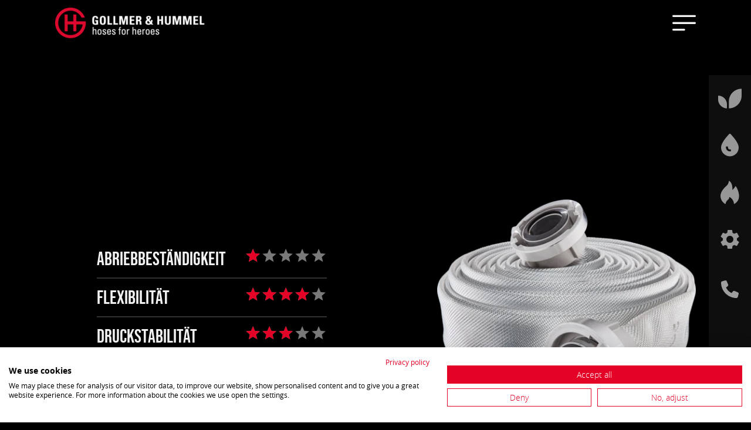

--- FILE ---
content_type: text/html; charset=UTF-8
request_url: https://gollmer-hummel.com/de/feuerwehr-gh-titan-2f
body_size: 11182
content:
<!DOCTYPE html>
<html lang="de">
<head>
    <meta charset="UTF-8">
    <meta name="viewport" content="width=device-width, initial-scale=1.0">
    <meta http-equiv="X-UA-Compatible" content="IE=edge">

    <link rel="apple-touch-icon" sizes="180x180" href="/build/images/favicon/apple-touch-icon.c4dfc0bb.png">
    <link rel="icon" type="image/png" sizes="32x32" href="/build/images/favicon/favicon-32x32.90fdf98f.png">
    <link rel="icon" type="image/png" sizes="16x16" href="/build/images/favicon/favicon-16x16.db825780.png">
    <link rel="manifest" href="/build/images/favicon/site.92da0b25.webmanifest">
    <link rel="mask-icon" href="/build/images/favicon/safari-pinned-tab.4dc59766.svg" color="#5bbad5">
    <meta name="google-site-verification" content="oNDkF2dGeKahs47kFA4LRtKf_XIzb37QzSLZdzrchu8" />
    <meta name="msapplication-TileColor" content="#da532c">
    <meta name="theme-color" content="#ffffff">


    
    <!-- Google tag (gtag.js) -->
    <script async src="https://www.googletagmanager.com/gtag/js?id=G-YHCLC72L9E"></script>
    <script>
        window.dataLayer = window.dataLayer || [];
        function gtag(){dataLayer.push(arguments);}
        gtag('js', new Date());
        gtag('config', 'G-YHCLC72L9E');
    </script>

                        <script src="https://consent.cookiefirst.com/sites/gollmer-hummel.com-294e1543-91fa-4b22-a086-e9e97fe10fb4/consent.js"></script>
            
    
                        
                                                                                                                                                                                                <link rel="alternate" hreflang="de" href="https://gollmer-hummel.com/de/feuerwehr-gh-titan-2f" />
                                                                                                                                                    <link rel="alternate" hreflang="en" href="https://gollmer-hummel.com/en/type1-firehose-gh-titan-2f" />
                                    <link rel="alternate" hreflang="x-default" href="https://gollmer-hummel.com/en/type1-firehose-gh-titan-2f" />
                                        
                
                
    
<title> GH TITAN 2F Allzweckschlauch  | GOLLMER &amp; HUMMEL</title>
<meta name="description" content="Made in Germany seit 1872! Für ✔️ Feuerwehr ✔️ Technische Hilfsdienste ✔️ Militär ✔️ Industrie ➡️ Jetzt informieren!" />

            <link rel="stylesheet" href="/build/607.112cd0b6.css"><link rel="stylesheet" href="/build/app.0e128734.css">
            </head>
<body>
                        
            

<header class="header">
    <div class="container">
        <div class="row justify-content-between align-items-center">
            <div class="col-auto">
                <a class="header__logo-container" href="/de">
                    <picture >
	<source srcset="/layout/header/1623/image-thumb__1623__main-logo/logo~-~media--df42eb16--query.webp 1x, /layout/header/1623/image-thumb__1623__main-logo/logo~-~media--df42eb16--query@2x.webp 2x" media="(min-width: 768px)" width="190" height="45" type="image/webp" />
	<source srcset="/layout/header/1623/image-thumb__1623__main-logo/logo~-~media--df42eb16--query.png 1x, /layout/header/1623/image-thumb__1623__main-logo/logo~-~media--df42eb16--query@2x.png 2x" media="(min-width: 768px)" width="190" height="45" type="image/png" />
	<source srcset="/layout/header/1623/image-thumb__1623__main-logo/logo.webp 1x, /layout/header/1623/image-thumb__1623__main-logo/logo@2x.webp 2x" width="190" height="45" type="image/webp" />
	<source srcset="/layout/header/1623/image-thumb__1623__main-logo/logo.png 1x, /layout/header/1623/image-thumb__1623__main-logo/logo@2x.png 2x" width="190" height="45" type="image/png" />
	<img class="header__logo" src="/layout/header/1623/image-thumb__1623__main-logo/logo.png" width="190" height="45" alt="aktuelles Firmenlogo" title="GH Logo" loading="lazy" srcset="/layout/header/1623/image-thumb__1623__main-logo/logo.png 1x, /layout/header/1623/image-thumb__1623__main-logo/logo@2x.png 2x" />
</picture>

                    <picture >
	<source srcset="/layout/header/1624/image-thumb__1624__main-logo/logo-bildmarke~-~media--df42eb16--query.webp 1x, /layout/header/1624/image-thumb__1624__main-logo/logo-bildmarke~-~media--df42eb16--query@2x.webp 2x" media="(min-width: 768px)" width="190" height="45" type="image/webp" />
	<source srcset="/layout/header/1624/image-thumb__1624__main-logo/logo-bildmarke~-~media--df42eb16--query.png 1x, /layout/header/1624/image-thumb__1624__main-logo/logo-bildmarke~-~media--df42eb16--query@2x.png 2x" media="(min-width: 768px)" width="190" height="45" type="image/png" />
	<source srcset="/layout/header/1624/image-thumb__1624__main-logo/logo-bildmarke.webp 1x, /layout/header/1624/image-thumb__1624__main-logo/logo-bildmarke@2x.webp 2x" width="190" height="45" type="image/webp" />
	<source srcset="/layout/header/1624/image-thumb__1624__main-logo/logo-bildmarke.png 1x, /layout/header/1624/image-thumb__1624__main-logo/logo-bildmarke@2x.png 2x" width="190" height="45" type="image/png" />
	<img class="header__logo--bildmarke" src="/layout/header/1624/image-thumb__1624__main-logo/logo-bildmarke.png" width="190" height="45" alt="GH Logo | © GH" title="GH Signet | © GH" loading="lazy" srcset="/layout/header/1624/image-thumb__1624__main-logo/logo-bildmarke.png 1x, /layout/header/1624/image-thumb__1624__main-logo/logo-bildmarke@2x.png 2x" />
</picture>

                </a>
            </div>
            <button class="col-auto text-end">
                <span
                    class="open-menu icon icon-xl icon-menu-4 header__menu-icon"
                ></span>
            </button>
        </div>
    </div>
</header>

<div class="mainmenu">
    <div class="mainmenu__bg"></div>
    <div class="mainmenu__content">
        <button class="col-auto mainmenu__close">
            <span class="close-menu icon icon-xl icon-e-remove"></span>
        </button>
        <div class="container">
            <div class="row pt-7 gx-6 gy-6">
                <div class="col-12 col-lg menu__divider--y">
                    <p class="highlighted">Menu</p>
                                                                                <ul class="nav-main text-4xl pb-5">
                                                                                    <li class="nav-main__item">
                                    <a
                                        class="anker--nav anker--nav-main"
                                        href="/de/einsatzbereiche"
                                        >Alle Einsatzbereiche</a
                                    >
                                </li>
                                                                                                                <li class="nav-main__item">
                                    <a
                                        class="anker--nav anker--nav-main"
                                        href="/de/alle-schlaeuche"
                                        >Schläuche</a
                                    >
                                </li>
                                                                                                                                                                    <li class="nav-main__item">
                                    <a
                                        class="anker--nav anker--nav-main"
                                        href="/de/ueber-uns"
                                        >Über uns</a
                                    >
                                </li>
                                                                                                                <li class="nav-main__item">
                                    <a
                                        class="anker--nav anker--nav-main"
                                        href="/de/karriere"
                                        >Karriere</a
                                    >
                                </li>
                                                                                                                                                                                                                                                                            <li class="nav-main__item">
                                    <a
                                        class="anker--nav anker--nav-main"
                                        href="/de/downloads"
                                        >Downloads</a
                                    >
                                </li>
                                                                                                                                                                                                                        <li class="nav-main__item">
                                    <a
                                        class="anker--nav anker--nav-main"
                                        href="/de/messen"
                                        >Events</a
                                    >
                                </li>
                                                                                                                                                                                                                                                                            <li class="nav-main__item">
                                    <a
                                        class="anker--nav anker--nav-main"
                                        href="/de/news"
                                        >News</a
                                    >
                                </li>
                                                                                                                                                                                                                        <li class="nav-main__item">
                                    <a
                                        class="anker--nav anker--nav-main"
                                        href="/de/glossar"
                                        >glossar</a
                                    >
                                </li>
                                                                                                                <li class="nav-main__item">
                                    <a
                                        class="anker--nav anker--nav-main"
                                        href="/de/druckverlustrechner"
                                        >druckverlustrechner</a
                                    >
                                </li>
                                                                                                                <li class="nav-main__item">
                                    <a
                                        class="anker--nav anker--nav-main"
                                        href="https://hoses4heroes.de/password"
                                        >SHOP</a
                                    >
                                </li>
                                                                        </ul>
                </div>

                <div class="col-12 col-lg">
                    <p class="highlighted">Einsatzbereiche</p>
                                                                                <ul class="nav-landing nav-landing--footer pb-5">
                                                                                                            <li class="nav-landing__item">
                                    <a
                                        href="/de/einsatzbereiche/guelleverschlauchung"
                                        class="nav-landing__item-inner anker--nav"
                                    >
                                        <span
                                            class="
                                                icon icon-24 icon-organic-2-1 main
                                                nav-landing__icon
                                            "
                                        ></span
                                        >Gülle&shy;ver&shy;schlauchung</a
                                    >
                                </li>
                                                                                                                <li class="nav-landing__item">
                                    <a
                                        href="/de/einsatzbereiche/beregnung"
                                        class="nav-landing__item-inner anker--nav"
                                    >
                                        <span
                                            class="
                                                icon icon-24 icon-drop main
                                                nav-landing__icon
                                            "
                                        ></span
                                        >Beregnung</a
                                    >
                                </li>
                                                                                                                <li class="nav-landing__item">
                                    <a
                                        href="/feuerwehrschlauch"
                                        class="nav-landing__item-inner anker--nav"
                                    >
                                        <span
                                            class="
                                                icon icon-24 icon-energy-1 main
                                                nav-landing__icon
                                            "
                                        ></span
                                        >Feuerwehr</a
                                    >
                                </li>
                                                                                                                                                                                                                                                                                                                                                                                                                                                                                                                                                                                                                                                                                                                                                                                                                                                                    
                        <li class="nav-landing__item">
                            <a
                                href="/de/einsatzbereiche"
                                class="nav-landing__item-inner anker--nav"
                                ><span
                                    class="
                                        icon icon-24 icon-settings
                                        nav-landing__icon
                                    "
                                ></span
                                >Alle Einsatzbereiche</a
                            >
                        </li>
                    </ul>
                </div>
            </div>

            <div class="row py-lg-7 gx-6 gy-6 align-items-center">
                <div class="col-12 col-lg">
                    
                                                                                                            <a class="anker--alt language-switch__item"
                   href="/de/feuerwehr-gh-titan-2f">
                    DE
                </a>
                                                                                                    <a class="anker--alt language-switch__item"
                   href="/en/type1-firehose-gh-titan-2f">
                    EN
                </a>
            
                </div>

                <div class="col-12 col-lg">
                    <div class="scmedia mt-0">
                        <div class="scmedia__icons d-flex">
                            <a href="https://www.instagram.com/gollmer_hummel/" target="_blank" class="anker--nav">
                                <span
                                    class="
                                        icon icon-24 icon-logo-instagram
                                        scmedia__icon
                                    "
                                ></span>
                            </a>
                            <a href="https://twitter.com/Gollmer_Hummel" target="_blank" class="anker--nav">
                                <svg xmlns="http://www.w3.org/2000/svg" viewBox="0 0 512 512" class="twitter">
                                    <path d="M389.2 48h70.6L305.6 224.2 487 464H345L233.7 318.6 106.5 464H35.8L200.7 275.5 26.8 48H172.4L272.9 180.9 389.2 48zM364.4 421.8h39.1L151.1 88h-42L364.4 421.8z"/></svg>
                            </a>
                            <a href="https://linkedin.com/company/gollmer-hummel" target="_blank" class="anker--nav">
                                <span
                                    class="
                                        icon icon-24 icon-logo-linkedin
                                        scmedia__icon
                                    "
                                ></span>
                            </a>
                            <a href="https://www.facebook.com/GollmerHummel/" target="_blank" class="anker--nav">
                                <span
                                    class="
                                        icon icon-24 icon-logo-fb-simple
                                        scmedia__icon
                                    "
                                ></span>
                            </a>
                            <a href="https://www.youtube.com/channel/UCjtT-dn2U7XoK1lWx9ymQCQ/videos"
                               target="_blank"
                               class="anker--nav position-relative">
                                <span class="icon icon-24 icon-logo-yt-simple scmedia__icon"></span>
                            </a>
                        </div>
                    </div>
                </div>
            </div>
        </div>
    </div>
</div>

<script>
    /* menu */
    var closeMenuElement = document.querySelector(".close-menu");
    var backgroundMenuElement = document.querySelector(".mainmenu__bg");
    var openMenuElement = document.querySelector(".open-menu");
    var menu = document.querySelector(".mainmenu");

    function closeMenu(e) {
        e.preventDefault();

        menu.classList.remove("is-active");
        document.body.style.overflow = null;
    }

    function openMenu(e) {
        e.preventDefault();

        menu.classList.add("is-active");
        document.body.style.overflow = "hidden";
    }

    closeMenuElement.addEventListener("click", closeMenu);
    backgroundMenuElement.addEventListener("click", closeMenu);
    openMenuElement.addEventListener("click", openMenu);

    /* header on scroll */
    const bodyElement = document.querySelector(".container");
    const header = document.querySelector(".header");

    window.addEventListener("scroll", (event) => {
        if (window.scrollY > 100) {
            header.classList.add("is-active");
        } else {
            header.classList.remove("is-active");
        }
    });
</script>

        

            
                                        
                        
    <!-- main-content -->
            <div class="print-header">
    <img class="print-header__logo" src="/build/images/logo-invert.5a097ca5.png" alt="Logo Gollmer & Hummel" />
</div>
<div class="position-relative">
    <div class="content-spacer">
        <div class="areabrick-hero areabrick-hero--product text-lg">
            <div class="areabrick-hero__content">
                <div class="container">
                    <div class="row align-items-center">
                        <div
                            class="
                                col-12 col-md-5 col-xxl-6
                                offset-md-1
                                order-md-2
                                areabrick-hero__column
                            "
                        >
                                                        <picture class="areabrick-hero__img">
	<source srcset="/products/hoses/images/Titan-2F-C_52_FW-I-B-weiss/229/image-thumb__229__product-detail-hero/Titan-2F-C_52_FW-I-B-weiss-1-009~-~media--4c743a3b--query.webp 1x, /products/hoses/images/Titan-2F-C_52_FW-I-B-weiss/229/image-thumb__229__product-detail-hero/Titan-2F-C_52_FW-I-B-weiss-1-009~-~media--4c743a3b--query@2x.webp 2x" media="(min-width: 1400px)" width="460" height="407" type="image/webp" />
	<source srcset="/products/hoses/images/Titan-2F-C_52_FW-I-B-weiss/229/image-thumb__229__product-detail-hero/Titan-2F-C_52_FW-I-B-weiss-1-009~-~media--4c743a3b--query.png 1x, /products/hoses/images/Titan-2F-C_52_FW-I-B-weiss/229/image-thumb__229__product-detail-hero/Titan-2F-C_52_FW-I-B-weiss-1-009~-~media--4c743a3b--query@2x.png 2x" media="(min-width: 1400px)" width="460" height="407" type="image/png" />
	<source srcset="/products/hoses/images/Titan-2F-C_52_FW-I-B-weiss/229/image-thumb__229__product-detail-hero/Titan-2F-C_52_FW-I-B-weiss-1-009~-~media--9a2dd926--query.webp 1x, /products/hoses/images/Titan-2F-C_52_FW-I-B-weiss/229/image-thumb__229__product-detail-hero/Titan-2F-C_52_FW-I-B-weiss-1-009~-~media--9a2dd926--query@2x.webp 2x" media="(min-width: 1200px)" width="460" height="407" type="image/webp" />
	<source srcset="/products/hoses/images/Titan-2F-C_52_FW-I-B-weiss/229/image-thumb__229__product-detail-hero/Titan-2F-C_52_FW-I-B-weiss-1-009~-~media--9a2dd926--query.png 1x, /products/hoses/images/Titan-2F-C_52_FW-I-B-weiss/229/image-thumb__229__product-detail-hero/Titan-2F-C_52_FW-I-B-weiss-1-009~-~media--9a2dd926--query@2x.png 2x" media="(min-width: 1200px)" width="460" height="407" type="image/png" />
	<source srcset="/products/hoses/images/Titan-2F-C_52_FW-I-B-weiss/229/image-thumb__229__product-detail-hero/Titan-2F-C_52_FW-I-B-weiss-1-009~-~media--08a5fdd3--query.webp 1x, /products/hoses/images/Titan-2F-C_52_FW-I-B-weiss/229/image-thumb__229__product-detail-hero/Titan-2F-C_52_FW-I-B-weiss-1-009~-~media--08a5fdd3--query@2x.webp 2x" media="(min-width: 992px)" width="460" height="407" type="image/webp" />
	<source srcset="/products/hoses/images/Titan-2F-C_52_FW-I-B-weiss/229/image-thumb__229__product-detail-hero/Titan-2F-C_52_FW-I-B-weiss-1-009~-~media--08a5fdd3--query.png 1x, /products/hoses/images/Titan-2F-C_52_FW-I-B-weiss/229/image-thumb__229__product-detail-hero/Titan-2F-C_52_FW-I-B-weiss-1-009~-~media--08a5fdd3--query@2x.png 2x" media="(min-width: 992px)" width="460" height="407" type="image/png" />
	<source srcset="/products/hoses/images/Titan-2F-C_52_FW-I-B-weiss/229/image-thumb__229__product-detail-hero/Titan-2F-C_52_FW-I-B-weiss-1-009~-~media--df42eb16--query.webp 1x, /products/hoses/images/Titan-2F-C_52_FW-I-B-weiss/229/image-thumb__229__product-detail-hero/Titan-2F-C_52_FW-I-B-weiss-1-009~-~media--df42eb16--query@2x.webp 2x" media="(min-width: 768px)" width="460" height="407" type="image/webp" />
	<source srcset="/products/hoses/images/Titan-2F-C_52_FW-I-B-weiss/229/image-thumb__229__product-detail-hero/Titan-2F-C_52_FW-I-B-weiss-1-009~-~media--df42eb16--query.png 1x, /products/hoses/images/Titan-2F-C_52_FW-I-B-weiss/229/image-thumb__229__product-detail-hero/Titan-2F-C_52_FW-I-B-weiss-1-009~-~media--df42eb16--query@2x.png 2x" media="(min-width: 768px)" width="460" height="407" type="image/png" />
	<source srcset="/products/hoses/images/Titan-2F-C_52_FW-I-B-weiss/229/image-thumb__229__product-detail-hero/Titan-2F-C_52_FW-I-B-weiss-1-009~-~media--4f35149e--query.webp 1x, /products/hoses/images/Titan-2F-C_52_FW-I-B-weiss/229/image-thumb__229__product-detail-hero/Titan-2F-C_52_FW-I-B-weiss-1-009~-~media--4f35149e--query@2x.webp 2x" media="(min-width: 576px)" width="460" height="407" type="image/webp" />
	<source srcset="/products/hoses/images/Titan-2F-C_52_FW-I-B-weiss/229/image-thumb__229__product-detail-hero/Titan-2F-C_52_FW-I-B-weiss-1-009~-~media--4f35149e--query.png 1x, /products/hoses/images/Titan-2F-C_52_FW-I-B-weiss/229/image-thumb__229__product-detail-hero/Titan-2F-C_52_FW-I-B-weiss-1-009~-~media--4f35149e--query@2x.png 2x" media="(min-width: 576px)" width="460" height="407" type="image/png" />
	<source srcset="/products/hoses/images/Titan-2F-C_52_FW-I-B-weiss/229/image-thumb__229__product-detail-hero/Titan-2F-C_52_FW-I-B-weiss-1-009.webp 1x, /products/hoses/images/Titan-2F-C_52_FW-I-B-weiss/229/image-thumb__229__product-detail-hero/Titan-2F-C_52_FW-I-B-weiss-1-009@2x.webp 2x" width="460" height="407" type="image/webp" />
	<source srcset="/products/hoses/images/Titan-2F-C_52_FW-I-B-weiss/229/image-thumb__229__product-detail-hero/Titan-2F-C_52_FW-I-B-weiss-1-009.png 1x, /products/hoses/images/Titan-2F-C_52_FW-I-B-weiss/229/image-thumb__229__product-detail-hero/Titan-2F-C_52_FW-I-B-weiss-1-009@2x.png 2x" width="460" height="407" type="image/png" />
	<img src="/products/hoses/images/Titan-2F-C_52_FW-I-B-weiss/229/image-thumb__229__product-detail-hero/Titan-2F-C_52_FW-I-B-weiss-1-009.png" width="460" height="407" alt="Weißer GH TITAN 2F in Nahaufnahme | © GH" title="GH TITAN 2F Nahaufnahme | © GH" loading="lazy" srcset="/products/hoses/images/Titan-2F-C_52_FW-I-B-weiss/229/image-thumb__229__product-detail-hero/Titan-2F-C_52_FW-I-B-weiss-1-009.png 1x, /products/hoses/images/Titan-2F-C_52_FW-I-B-weiss/229/image-thumb__229__product-detail-hero/Titan-2F-C_52_FW-I-B-weiss-1-009@2x.png 2x" />
</picture>

                                                    </div>

                        <div
                            class="
                                col-12 col-md-6 col-xxl-auto
                                pb-8
                                order-md-1
                                areabrick-hero__column
                            "
                        >
                            <table class="mx-auto">
                                <tbody class="product-ratings">
                                                                            <tr class="item">
                                            <td class="item__fact text-2xl">
                                                Abriebbeständigkeit
                                            </td>
                                            <td>
                                                <div class="rating-icons" data-rating="1">
    <div class="rating-icons__background">
        <span class="icon icon-md icon-star_purple500"></span
        ><span class="icon icon-md icon-star_purple500"></span
        ><span class="icon icon-md icon-star_purple500"></span
        ><span class="icon icon-md icon-star_purple500"></span
        ><span class="icon icon-md icon-star_purple500"></span>
    </div>

    <div class="rating-icons__cover" style="--rating:1">
        <span class="icon icon-md icon-star_purple500"></span
        ><span class="icon icon-md icon-star_purple500"></span
        ><span class="icon icon-md icon-star_purple500"></span
        ><span class="icon icon-md icon-star_purple500"></span
        ><span class="icon icon-md icon-star_purple500"></span>
    </div>
</div>

                                            </td>
                                        </tr>
                                                                            <tr class="item">
                                            <td class="item__fact text-2xl">
                                                Flexibilität
                                            </td>
                                            <td>
                                                <div class="rating-icons" data-rating="4">
    <div class="rating-icons__background">
        <span class="icon icon-md icon-star_purple500"></span
        ><span class="icon icon-md icon-star_purple500"></span
        ><span class="icon icon-md icon-star_purple500"></span
        ><span class="icon icon-md icon-star_purple500"></span
        ><span class="icon icon-md icon-star_purple500"></span>
    </div>

    <div class="rating-icons__cover" style="--rating:4">
        <span class="icon icon-md icon-star_purple500"></span
        ><span class="icon icon-md icon-star_purple500"></span
        ><span class="icon icon-md icon-star_purple500"></span
        ><span class="icon icon-md icon-star_purple500"></span
        ><span class="icon icon-md icon-star_purple500"></span>
    </div>
</div>

                                            </td>
                                        </tr>
                                                                            <tr class="item">
                                            <td class="item__fact text-2xl">
                                                Druckstabilität
                                            </td>
                                            <td>
                                                <div class="rating-icons" data-rating="3">
    <div class="rating-icons__background">
        <span class="icon icon-md icon-star_purple500"></span
        ><span class="icon icon-md icon-star_purple500"></span
        ><span class="icon icon-md icon-star_purple500"></span
        ><span class="icon icon-md icon-star_purple500"></span
        ><span class="icon icon-md icon-star_purple500"></span>
    </div>

    <div class="rating-icons__cover" style="--rating:3">
        <span class="icon icon-md icon-star_purple500"></span
        ><span class="icon icon-md icon-star_purple500"></span
        ><span class="icon icon-md icon-star_purple500"></span
        ><span class="icon icon-md icon-star_purple500"></span
        ><span class="icon icon-md icon-star_purple500"></span>
    </div>
</div>

                                            </td>
                                        </tr>
                                                                    </tbody>
                            </table>
                        </div>
                    </div>
                </div>
            </div>

            
            

<ul class="nav-landing position-fixed d-none d-lg-block">
                            <li class="nav-landing__item">
                <a
                    href="/de/einsatzbereiche/guelleverschlauchung"
                    class="nav-landing__item-inner anker--nav"
                    title="Gülleverschlauchung"
                >
                    <span
                        class="icon icon-xl icon-organic-2-1 main nav-landing__icon"
                    ></span>
                </a>
            </li>
                                <li class="nav-landing__item">
                <a
                    href="/de/einsatzbereiche/beregnung"
                    class="nav-landing__item-inner anker--nav"
                    title="Beregnung"
                >
                    <span
                        class="icon icon-xl icon-drop main nav-landing__icon"
                    ></span>
                </a>
            </li>
                                <li class="nav-landing__item">
                <a
                    href="/feuerwehrschlauch"
                    class="nav-landing__item-inner anker--nav"
                    title="Feuerwehr"
                >
                    <span
                        class="icon icon-xl icon-energy-1 main nav-landing__icon"
                    ></span>
                </a>
            </li>
                                                                                                                                                                                                                                            
    <li class="nav-landing__item">
        <a
            href="/de/einsatzbereiche"
            class="nav-landing__item-inner anker--nav"
            title="Alle Einsatzbereiche"
        >
            <span
                class="icon icon-xl icon-settings nav-landing__icon"
            ></span>
        </a>
    </li>
                <li class="nav-landing__item">
            <a
                href="/de/ueber-uns#team-department"
                class="nav-landing__item-inner anker--nav"
            >
                <span
                    class="icon icon-xl  nav-landing__icon"
                >
                    <svg class="phone"  xmlns="http://www.w3.org/2000/svg" viewBox="0 0 512 512">
                        <path d="M164.9 24.6c-7.7-18.6-28-28.5-47.4-23.2l-88 24C12.1 30.2 0 46 0 64C0 311.4 200.6 512 448 512c18 0 33.8-12.1 38.6-29.5l24-88c5.3-19.4-4.6-39.7-23.2-47.4l-96-40c-16.3-6.8-35.2-2.1-46.3 11.6L304.7 368C234.3 334.7 177.3 277.7 144 207.3L193.3 167c13.7-11.2 18.4-30 11.6-46.3l-40-96z"/>
                    </svg>
                </span>
            </a>
        </li>
    </ul>

        

        </div>
    </div>
</div>
<div class="datasheet py-lg-10 py-7">
    <div class="container">
        <h1 class="text-6xl">
            GH  Titan 2F (Feuerwehr) 
            <span class="text-2xl d-block">Unbeschichteter Bau- und Industrieschlauch</span>
        </h1>
                    <div class="row my-4">
                <div
                    class="
                        datasheet__sidebar
                        col-12 col-lg-4
                        offset-lg-2
                        order-lg-2
                    "
                >
                    <div class="datasheet__section">
                        <h2 class="text-lg title-group">
                            Auf einen Blick
                        </h2>

                                                <div class="sidebar-item">
                            <h3 class="title-item">
                                Standardlängen
                            </h3>
                            <div class="spaced">
                                                                <div class="spaced__item">
                                    <span class="btn-sm btn-sm--contoured">
                                        100 m
                                    </span>
                                </div>
                                                            </div>
                            <p class="hint hint--highlighted">
                                Weitere Längen auf Anfrage (ggf. mit Schnittzuschlag) möglich
                            </p>
                        </div>
                                                 <div class="sidebar-item">
                            <h3 class="title-item">
                                Temperaturbereiche
                            </h3>
                                                        <div class="btn-sm btn-sm--contoured">
                                -40
                                °C
                            </div>
                            <span>bis</span>
                            <div class="btn-sm btn-sm--contoured">
                                80
                                °C
                            </div>
                                                        <div class="hint">
                                (Angaben gültig für
                                Wasser)
                            </div>
                                                     </div>
                                                 <div class="sidebar-item">
                            <h3 class="title-item">
                                Standardfarben
                            </h3>
                            <ul class="colors">
                                                                <li>
                                    <div class="colors__item">
                                        <div
                                            class="colors__item--full"
                                            title="weiß"
                                            style="background-color: #ffffff"
                                        ></div>
                                                                            </div>
                                </li>
                                                            </ul>
                        </div>
                                                 <div class="sidebar-item">
                            <h3 class="title-item">
                                Einsatzgebiete
                            </h3>
                            <div class="spaced">
                                                                <div class="spaced__item">
                                    <span class="btn-sm btn-sm--contoured">
                                        Feuerwehr
                                    </span>
                                </div>
                                                                <div class="spaced__item">
                                    <span class="btn-sm btn-sm--contoured">
                                        Industrie
                                    </span>
                                </div>
                                                                <div class="spaced__item">
                                    <span class="btn-sm btn-sm--contoured">
                                        Schifffahrt
                                    </span>
                                </div>
                                                                <div class="spaced__item">
                                    <span class="btn-sm btn-sm--contoured">
                                        Militär
                                    </span>
                                </div>
                                                                <div class="spaced__item">
                                    <span class="btn-sm btn-sm--contoured">
                                        Technische Hilfsdienste
                                    </span>
                                </div>
                                                                <div class="spaced__item">
                                    <span class="btn-sm btn-sm--contoured">
                                        Bauwirtschaft
                                    </span>
                                </div>
                                                                <div class="spaced__item">
                                    <span class="btn-sm btn-sm--contoured">
                                        Landwirtschaft
                                    </span>
                                </div>
                                                            </div>
                        </div>
                                             </div>

                    
                                        
                                                            

                    <div class="datasheet__section d-none d-print-block">
                        <h2 class="text-lg title-group">
                            Kontakt
                        </h2>
                        <div class="sidebar-item contact-person">
                            <div
                                class="
                                    d-flex
                                    flex-wrap
                                    align-items-center
                                    d-lg-block
                                "
                            >
                                <div class="">
                                    <p class="text-sm">
                                        <span class="text-bolder">
                                            Gollmer & Hummel GmbH
                                        </span>
                                        <br />
                                        Gässlesweg 23
                                        <br />
                                        75334 Straubenhardt
                                    </p>

                                    <ul class="contact pt-2">
                                    <li class="contact__item">
                                        <a href="tel:+49 (0) 7082 9434-0" class="anker--alt">
                                            <span class="prefix">T</span>
                                            +49 (0) 7082 9434-0
                                        </a>
                                    </li>
                                    <li class="contact__item">
                                        <a href="fax:+49 (0) 7082 9434-99" class="anker--alt">
                                            <span class="prefix">F</span>
                                            +49 (0) 7082 9434-99
                                        </a>
                                    </li>
                                    <li class="contact__item">
                                    <a href="mailto:info@gollmer-hummel.com" class="anker--alt">
                                            <span class="prefix">E</span>
                                            info@gollmer-hummel.com
                                        </a>
                                    </li>
                                </ul>
                                </div>
                            </div>
                        </div>
                    </div>
                </div>

                <div
                    class="datasheet__main col-12 col-lg-6 order-lg-1 mt-4 mt-lg-0"
                >
                    <div class="datasheet__section">
                        <h2 class="text-lg title-group">
                            Materialaufbau
                        </h2>
                        <div class="cms-wysiwyg-content main-item">
                            <h3>Gewebe:</h3>

<ul>
	<li>hochfestes Polyestergarn, rundgewebt in Köperbindung (deutlich abriebfester als Leinenbindung)</li>
	<li>2F: Kette 2fach gezwirnt, leicht, robust und flexibel</li>
</ul>

<h3>Innenseele:</h3>

<ul>
	<li>hochwertiger EPDM Kautschuk, kälteflexibel, geeignet auch für Heißwasser, Wandstärke 0,8 mm</li>
	<li>exzellente Beständigkeit gegen Seewasser, Chemikalien, UV-Strahlung, Ozon (deutlich besser als z.B. bei SBR)</li>
	<li>co-extrudierte Kleberschicht (0,2 mm Wandstärke), dringt während der Vulkanisation nahezu vollständig in die Gewebestruktur ein</li>
	<li>diese Art der Gummierung garantiert eine sehr glatte Innenseele mit geringem Reibungsverlust und eine ausgezeichnete Haftung zwischen Gummi und Gewebe</li>
</ul>

                        </div>
                    </div>

                                        <div class="datasheet__section">
                        <h2 class="text-lg title-group">
                            Vorteile
                        </h2>

                        <ul class="list--check">
                                                        <li>sehr leicht und flexibel (auch bei großer Kälte)</li>
                                                        <li>geringer Rollendurchmesser</li>
                                                        <li>hervorragend alterungs- und ozonbeständig</li>
                                                        <li>Innenseele ausgezeichnet beständig gegen Seewasser und viele Chemikalien (siehe Beständigkeitsliste)</li>
                                                        <li>verrottungs- und moderfest</li>
                                                        <li>einfach zu reparieren</li>
                                                    </ul>
                    </div>
                                         <div class="datasheet__section">
                        <h2 class="text-lg title-group">
                            Drücke
                        </h2>
                        <div class="cms-wysiwyg-content">
                            <h3>Betriebsdruck:</h3>

<p>Angaben gelten nur für den Schlauch (Medium Wasser, 20°C). Bei Schlauchleitungen mit Kupplungen kann der mögliche Betriebsdruck wegen des Nenndrucks der Kupplungen oder der Montageart niedriger sein als oben angegeben.</p>

<h3>Maximaler Betriebsdruck:</h3>

<p>Die Freigabe hierfür kann nur durch den Hersteller nach Klärung des genauen Einsatzgebietes erfolgen.</p>

<p>&nbsp;</p>

<p><span style="font-size:20px"><strong><a href="https://gollmer-hummel.com/de/schlauchmuster-bestellung" tabindex="-1"><span style="color:#c0392b">Schlauchmuster bestellen &gt;&gt;</span></a></strong></span></p>

                        </div>
                    </div>
                                    </div>
            </div>

            <div class="datasheet__section">
                <h2 class="text-lg title-section d-flex align-items-center">
                                            Datenblatt Download
                        <a class="download" target="_blank" href="/de/feuerwehr-gh-titan-2f?outputType=pdfTable">
                            <span class="icon icon-md icon-move-layer-down"></span>
                        </a>
                        <div class="switch-container">
                            <span class="switch-unit-label">metrisch</span>
                            <input type="checkbox" id="product-toggle-switch" class="switch-input" >
                            <label class="switch-slider" for="product-toggle-switch"></label>
                            <span class="switch-unit-label">imperial</span>
                        </div>
                                    </h2>

                <div class="table-data">
                    <table>
                        <thead>
                            <tr class="tr-colored">
                                                                                                <th>
                                    Innendurchmesser
                                    in
                                                                            <span class="unit-value metric" style="display: inline;">
                                            mm
                                        </span>
                                        <span class="unit-value imperial" style="display: none;">
                                            inch
                                        </span>
                                                                    </th>
                                                                                                                                <th>
                                    Gewicht
                                    in
                                    <span class="unit-value metric" style="display: inline;">
                                        g/m
                                    </span>
                                    <span class="unit-value imperial" style="display: none;">
                                        lbs/ft
                                    </span>
                                </th>
                                                                                                                                                                <th>
                                    Betriebsdruck
                                    in
                                                                            <span class="unit-value metric" style="display: inline;">
                                            bar
                                        </span>
                                        <span class="unit-value imperial" style="display: none;">
                                            PSI
                                        </span>
                                                                    </th>
                                                                                                                                <th>
                                    Betriebsdruck max.
                                    in
                                                                            <span class="unit-value metric" style="display: inline;">
                                            bar
                                        </span>
                                        <span class="unit-value imperial" style="display: none;">
                                            PSI
                                        </span>
                                                                    </th>
                                                                                                                                <th>
                                    Platzdruck
                                    in
                                    <span class="unit-value metric" style="display: inline;">
                                        bar
                                    </span>
                                    <span class="unit-value imperial" style="display: none;">
                                        PSI
                                    </span>
                                </th>
                                                                                                                                                                                                                                                            </tr>
                        </thead>
                        <tbody>
                                                    <tr>
                                                                    <td>
                                                                                                                                    <span class="unit-value metric">
                        20
                    </span>
                                                <span class="unit-value imperial">
                        
                    </span>
                                                                                                                                                                    </td>
                                
                                                                    <td>
                                                                                                                                    <span class="unit-value metric" style="display: inline;">
                        100
                    </span>
                                                <span class="unit-value imperial" style="display: none;">
                        
                    </span>
                                                                                                                                                                    </td>
                                
                                
                                                                    <td>
                                                                                                                                    <span class="unit-value metric" style="display: inline;">
                        16
                    </span>
                                                <span class="unit-value imperial" style="display: none;">
                        
                    </span>
                                                                                                                        </td>
                                
                                                                    <td>
                                                                                                                                    <span class="unit-value metric" style="display: inline;">
                        20
                    </span>
                                                <span class="unit-value imperial" style="display: none;">
                        
                    </span>
                                                                                                                        </td>
                                
                                                                    <td>
                                                                                                                                    <span class="unit-value metric" style="display: inline;">
                        50
                    </span>
                                                <span class="unit-value imperial" style="display: none;">
                        
                    </span>
                                                                                                                        </td>
                                
                                
                                
                                
                                                                                                                            </tr>
                                                        <tr class="tr-colored">
                                                                    <td>
                                                                                                                                    <span class="unit-value metric">
                        25
                    </span>
                                                <span class="unit-value imperial">
                        
                    </span>
                                                                                                                                                                    </td>
                                
                                                                    <td>
                                                                                                                                    <span class="unit-value metric" style="display: inline;">
                        150
                    </span>
                                                <span class="unit-value imperial" style="display: none;">
                        
                    </span>
                                                                                                                                                                    </td>
                                
                                
                                                                    <td>
                                                                                                                                    <span class="unit-value metric" style="display: inline;">
                        16
                    </span>
                                                <span class="unit-value imperial" style="display: none;">
                        
                    </span>
                                                                                                                        </td>
                                
                                                                    <td>
                                                                                                                                    <span class="unit-value metric" style="display: inline;">
                        20
                    </span>
                                                <span class="unit-value imperial" style="display: none;">
                        
                    </span>
                                                                                                                        </td>
                                
                                                                    <td>
                                                                                                                                    <span class="unit-value metric" style="display: inline;">
                        60
                    </span>
                                                <span class="unit-value imperial" style="display: none;">
                        
                    </span>
                                                                                                                        </td>
                                
                                
                                
                                
                                                                                                                            </tr>
                                                        <tr>
                                                                    <td>
                                                                                                                                    <span class="unit-value metric">
                        32
                    </span>
                                                <span class="unit-value imperial">
                        
                    </span>
                                                                                                                                                                    </td>
                                
                                                                    <td>
                                                                                                                                    <span class="unit-value metric" style="display: inline;">
                        160
                    </span>
                                                <span class="unit-value imperial" style="display: none;">
                        
                    </span>
                                                                                                                                                                    </td>
                                
                                
                                                                    <td>
                                                                                                                                    <span class="unit-value metric" style="display: inline;">
                        16
                    </span>
                                                <span class="unit-value imperial" style="display: none;">
                        
                    </span>
                                                                                                                        </td>
                                
                                                                    <td>
                                                                                                                                    <span class="unit-value metric" style="display: inline;">
                        20
                    </span>
                                                <span class="unit-value imperial" style="display: none;">
                        
                    </span>
                                                                                                                        </td>
                                
                                                                    <td>
                                                                                                                                    <span class="unit-value metric" style="display: inline;">
                        50
                    </span>
                                                <span class="unit-value imperial" style="display: none;">
                        
                    </span>
                                                                                                                        </td>
                                
                                
                                
                                
                                                                                                                            </tr>
                                                        <tr class="tr-colored">
                                                                    <td>
                                                                                                                                    <span class="unit-value metric">
                        38
                    </span>
                                                <span class="unit-value imperial">
                        
                    </span>
                                                                                                                                                                    </td>
                                
                                                                    <td>
                                                                                                                                    <span class="unit-value metric" style="display: inline;">
                        185
                    </span>
                                                <span class="unit-value imperial" style="display: none;">
                        
                    </span>
                                                                                                                                                                    </td>
                                
                                
                                                                    <td>
                                                                                                                                    <span class="unit-value metric" style="display: inline;">
                        16
                    </span>
                                                <span class="unit-value imperial" style="display: none;">
                        
                    </span>
                                                                                                                        </td>
                                
                                                                    <td>
                                                                                                                                    <span class="unit-value metric" style="display: inline;">
                        20
                    </span>
                                                <span class="unit-value imperial" style="display: none;">
                        
                    </span>
                                                                                                                        </td>
                                
                                                                    <td>
                                                                                                                                    <span class="unit-value metric" style="display: inline;">
                        50
                    </span>
                                                <span class="unit-value imperial" style="display: none;">
                        
                    </span>
                                                                                                                        </td>
                                
                                
                                
                                
                                                                                                                            </tr>
                                                        <tr>
                                                                    <td>
                                                                                                                                    <span class="unit-value metric">
                        45
                    </span>
                                                <span class="unit-value imperial">
                        
                    </span>
                                                                                                                                                                    </td>
                                
                                                                    <td>
                                                                                                                                    <span class="unit-value metric" style="display: inline;">
                        225
                    </span>
                                                <span class="unit-value imperial" style="display: none;">
                        
                    </span>
                                                                                                                                                                    </td>
                                
                                
                                                                    <td>
                                                                                                                                    <span class="unit-value metric" style="display: inline;">
                        16
                    </span>
                                                <span class="unit-value imperial" style="display: none;">
                        
                    </span>
                                                                                                                        </td>
                                
                                                                    <td>
                                                                                                                                    <span class="unit-value metric" style="display: inline;">
                        20
                    </span>
                                                <span class="unit-value imperial" style="display: none;">
                        
                    </span>
                                                                                                                        </td>
                                
                                                                    <td>
                                                                                                                                    <span class="unit-value metric" style="display: inline;">
                        50
                    </span>
                                                <span class="unit-value imperial" style="display: none;">
                        
                    </span>
                                                                                                                        </td>
                                
                                
                                
                                
                                                                                                                            </tr>
                                                        <tr class="tr-colored">
                                                                    <td>
                                                                                                                                    <span class="unit-value metric">
                        52
                    </span>
                                                <span class="unit-value imperial">
                        
                    </span>
                                                                                                                                                                    </td>
                                
                                                                    <td>
                                                                                                                                    <span class="unit-value metric" style="display: inline;">
                        260
                    </span>
                                                <span class="unit-value imperial" style="display: none;">
                        
                    </span>
                                                                                                                                                                    </td>
                                
                                
                                                                    <td>
                                                                                                                                    <span class="unit-value metric" style="display: inline;">
                        16
                    </span>
                                                <span class="unit-value imperial" style="display: none;">
                        
                    </span>
                                                                                                                        </td>
                                
                                                                    <td>
                                                                                                                                    <span class="unit-value metric" style="display: inline;">
                        20
                    </span>
                                                <span class="unit-value imperial" style="display: none;">
                        
                    </span>
                                                                                                                        </td>
                                
                                                                    <td>
                                                                                                                                    <span class="unit-value metric" style="display: inline;">
                        50
                    </span>
                                                <span class="unit-value imperial" style="display: none;">
                        
                    </span>
                                                                                                                        </td>
                                
                                
                                
                                
                                                                                                                            </tr>
                                                        <tr>
                                                                    <td>
                                                                                                                                    <span class="unit-value metric">
                        65
                    </span>
                                                <span class="unit-value imperial">
                        
                    </span>
                                                                                                                                                                    </td>
                                
                                                                    <td>
                                                                                                                                    <span class="unit-value metric" style="display: inline;">
                        310
                    </span>
                                                <span class="unit-value imperial" style="display: none;">
                        
                    </span>
                                                                                                                                                                    </td>
                                
                                
                                                                    <td>
                                                                                                                                    <span class="unit-value metric" style="display: inline;">
                        16
                    </span>
                                                <span class="unit-value imperial" style="display: none;">
                        
                    </span>
                                                                                                                        </td>
                                
                                                                    <td>
                                                                                                                                    <span class="unit-value metric" style="display: inline;">
                        20
                    </span>
                                                <span class="unit-value imperial" style="display: none;">
                        
                    </span>
                                                                                                                        </td>
                                
                                                                    <td>
                                                                                                                                    <span class="unit-value metric" style="display: inline;">
                        50
                    </span>
                                                <span class="unit-value imperial" style="display: none;">
                        
                    </span>
                                                                                                                        </td>
                                
                                
                                
                                
                                                                                                                            </tr>
                                                        <tr class="tr-colored">
                                                                    <td>
                                                                                                                                    <span class="unit-value metric">
                        70
                    </span>
                                                <span class="unit-value imperial">
                        
                    </span>
                                                                                                                                                                    </td>
                                
                                                                    <td>
                                                                                                                                    <span class="unit-value metric" style="display: inline;">
                        350
                    </span>
                                                <span class="unit-value imperial" style="display: none;">
                        
                    </span>
                                                                                                                                                                    </td>
                                
                                
                                                                    <td>
                                                                                                                                    <span class="unit-value metric" style="display: inline;">
                        16
                    </span>
                                                <span class="unit-value imperial" style="display: none;">
                        
                    </span>
                                                                                                                        </td>
                                
                                                                    <td>
                                                                                                                                    <span class="unit-value metric" style="display: inline;">
                        20
                    </span>
                                                <span class="unit-value imperial" style="display: none;">
                        
                    </span>
                                                                                                                        </td>
                                
                                                                    <td>
                                                                                                                                    <span class="unit-value metric" style="display: inline;">
                        50
                    </span>
                                                <span class="unit-value imperial" style="display: none;">
                        
                    </span>
                                                                                                                        </td>
                                
                                
                                
                                
                                                                                                                            </tr>
                                                        <tr>
                                                                    <td>
                                                                                                                                    <span class="unit-value metric">
                        75
                    </span>
                                                <span class="unit-value imperial">
                        
                    </span>
                                                                                                                                                                    </td>
                                
                                                                    <td>
                                                                                                                                    <span class="unit-value metric" style="display: inline;">
                        400
                    </span>
                                                <span class="unit-value imperial" style="display: none;">
                        
                    </span>
                                                                                                                                                                    </td>
                                
                                
                                                                    <td>
                                                                                                                                    <span class="unit-value metric" style="display: inline;">
                        16
                    </span>
                                                <span class="unit-value imperial" style="display: none;">
                        
                    </span>
                                                                                                                        </td>
                                
                                                                    <td>
                                                                                                                                    <span class="unit-value metric" style="display: inline;">
                        20
                    </span>
                                                <span class="unit-value imperial" style="display: none;">
                        
                    </span>
                                                                                                                        </td>
                                
                                                                    <td>
                                                                                                                                    <span class="unit-value metric" style="display: inline;">
                        50
                    </span>
                                                <span class="unit-value imperial" style="display: none;">
                        
                    </span>
                                                                                                                        </td>
                                
                                
                                
                                
                                                                                                                            </tr>
                                                        <tr class="tr-colored">
                                                                    <td>
                                                                                                                                    <span class="unit-value metric">
                        90
                    </span>
                                                <span class="unit-value imperial">
                        
                    </span>
                                                                                                                                                                    </td>
                                
                                                                    <td>
                                                                                                                                    <span class="unit-value metric" style="display: inline;">
                        510
                    </span>
                                                <span class="unit-value imperial" style="display: none;">
                        
                    </span>
                                                                                                                                                                    </td>
                                
                                
                                                                    <td>
                                                                                                                                    <span class="unit-value metric" style="display: inline;">
                        10
                    </span>
                                                <span class="unit-value imperial" style="display: none;">
                        
                    </span>
                                                                                                                        </td>
                                
                                                                    <td>
                                                                                                                                    <span class="unit-value metric" style="display: inline;">
                        12
                    </span>
                                                <span class="unit-value imperial" style="display: none;">
                        
                    </span>
                                                                                                                        </td>
                                
                                                                    <td>
                                                                                                                                    <span class="unit-value metric" style="display: inline;">
                        30
                    </span>
                                                <span class="unit-value imperial" style="display: none;">
                        
                    </span>
                                                                                                                        </td>
                                
                                
                                
                                
                                                                                                                            </tr>
                                                        <tr>
                                                                    <td>
                                                                                                                                    <span class="unit-value metric">
                        102
                    </span>
                                                <span class="unit-value imperial">
                        
                    </span>
                                                                                                                                                                    </td>
                                
                                                                    <td>
                                                                                                                                    <span class="unit-value metric" style="display: inline;">
                        640
                    </span>
                                                <span class="unit-value imperial" style="display: none;">
                        
                    </span>
                                                                                                                                                                    </td>
                                
                                
                                                                    <td>
                                                                                                                                    <span class="unit-value metric" style="display: inline;">
                        10
                    </span>
                                                <span class="unit-value imperial" style="display: none;">
                        
                    </span>
                                                                                                                        </td>
                                
                                                                    <td>
                                                                                                                                    <span class="unit-value metric" style="display: inline;">
                        12
                    </span>
                                                <span class="unit-value imperial" style="display: none;">
                        
                    </span>
                                                                                                                        </td>
                                
                                                                    <td>
                                                                                                                                    <span class="unit-value metric" style="display: inline;">
                        30
                    </span>
                                                <span class="unit-value imperial" style="display: none;">
                        
                    </span>
                                                                                                                        </td>
                                
                                
                                
                                
                                                                                                                            </tr>
                                                        <tr class="tr-colored">
                                                                    <td>
                                                                                                                                    <span class="unit-value metric">
                        127
                    </span>
                                                <span class="unit-value imperial">
                        
                    </span>
                                                                                                                                                                    </td>
                                
                                                                    <td>
                                                                                                                                    <span class="unit-value metric" style="display: inline;">
                        750
                    </span>
                                                <span class="unit-value imperial" style="display: none;">
                        
                    </span>
                                                                                                                                                                    </td>
                                
                                
                                                                    <td>
                                                                                                                                    <span class="unit-value metric" style="display: inline;">
                        10
                    </span>
                                                <span class="unit-value imperial" style="display: none;">
                        
                    </span>
                                                                                                                        </td>
                                
                                                                    <td>
                                                                                                                                    <span class="unit-value metric" style="display: inline;">
                        12
                    </span>
                                                <span class="unit-value imperial" style="display: none;">
                        
                    </span>
                                                                                                                        </td>
                                
                                                                    <td>
                                                                                                                                    <span class="unit-value metric" style="display: inline;">
                        30
                    </span>
                                                <span class="unit-value imperial" style="display: none;">
                        
                    </span>
                                                                                                                        </td>
                                
                                
                                
                                
                                                                                                                            </tr>
                                                        <tr>
                                                                    <td>
                                                                                                                                    <span class="unit-value metric">
                        152
                    </span>
                                                <span class="unit-value imperial">
                        
                    </span>
                                                                                                                                                                    </td>
                                
                                                                    <td>
                                                                                                                                    <span class="unit-value metric" style="display: inline;">
                        980
                    </span>
                                                <span class="unit-value imperial" style="display: none;">
                        
                    </span>
                                                                                                                                                                    </td>
                                
                                
                                                                    <td>
                                                                                                                                    <span class="unit-value metric" style="display: inline;">
                        10
                    </span>
                                                <span class="unit-value imperial" style="display: none;">
                        
                    </span>
                                                                                                                        </td>
                                
                                                                    <td>
                                                                                                                                    <span class="unit-value metric" style="display: inline;">
                        12
                    </span>
                                                <span class="unit-value imperial" style="display: none;">
                        
                    </span>
                                                                                                                        </td>
                                
                                                                    <td>
                                                                                                                                    <span class="unit-value metric" style="display: inline;">
                        30
                    </span>
                                                <span class="unit-value imperial" style="display: none;">
                        
                    </span>
                                                                                                                        </td>
                                
                                
                                
                                
                                                                                                                            </tr>
                                                    </tbody>
                    </table>
                </div>
                <div class="table-data-hints">
                    <div class="table-data-hints__container">
                                                                            <p class="hint hint--highlighted flex justify-content-end">
                                Angaben gelten nur für den Schlauch. Bei Schlauchleitungen mit Kupplungen kann der mögliche Betriebsdruck wegen des Nenndrucks der Kupplungen oder der Montageart niedriger sein als oben angegeben.
                            </p>
                                            </div>
                </div>
            </div>

                <div class="datasheet__section">
                            <h2 class="text-lg title-section d-flex align-items-center">
                                            Produktbilder Download
                                            <a class="download" target="_blank" href="/de/feuerwehr-gh-titan-2f?outputType=pdfImages">
                            <span class="icon icon-md icon-move-layer-down"></span>
                        </a>
                </h2>
                <div class="datasheet__gallery">
                    <div class="row g-3">
                                                                                                                                        <div class="col-12 col-md-6">
                                    <a href="/products/hoses/images/Titan-2F-C_52_FW-I-B-weiss/224/image-thumb__224__product-datasheet-zoom/Titan-2F-C_52_FW-I-B-weiss-1-009.jpg" class="glightbox">
                                        <picture >
	<source srcset="/products/hoses/images/Titan-2F-C_52_FW-I-B-weiss/224/image-thumb__224__product-datasheet/Titan-2F-C_52_FW-I-B-weiss-1-009~-~media--4c743a3b--query.webp 1x, /products/hoses/images/Titan-2F-C_52_FW-I-B-weiss/224/image-thumb__224__product-datasheet/Titan-2F-C_52_FW-I-B-weiss-1-009~-~media--4c743a3b--query@2x.webp 2x" media="(min-width: 1400px)" width="460" height="258" type="image/webp" />
	<source srcset="/products/hoses/images/Titan-2F-C_52_FW-I-B-weiss/224/image-thumb__224__product-datasheet/Titan-2F-C_52_FW-I-B-weiss-1-009~-~media--4c743a3b--query.jpg 1x, /products/hoses/images/Titan-2F-C_52_FW-I-B-weiss/224/image-thumb__224__product-datasheet/Titan-2F-C_52_FW-I-B-weiss-1-009~-~media--4c743a3b--query@2x.jpg 2x" media="(min-width: 1400px)" width="460" height="258" type="image/jpeg" />
	<source srcset="/products/hoses/images/Titan-2F-C_52_FW-I-B-weiss/224/image-thumb__224__product-datasheet/Titan-2F-C_52_FW-I-B-weiss-1-009~-~media--9a2dd926--query.webp 1x, /products/hoses/images/Titan-2F-C_52_FW-I-B-weiss/224/image-thumb__224__product-datasheet/Titan-2F-C_52_FW-I-B-weiss-1-009~-~media--9a2dd926--query@2x.webp 2x" media="(min-width: 1200px)" width="460" height="258" type="image/webp" />
	<source srcset="/products/hoses/images/Titan-2F-C_52_FW-I-B-weiss/224/image-thumb__224__product-datasheet/Titan-2F-C_52_FW-I-B-weiss-1-009~-~media--9a2dd926--query.jpg 1x, /products/hoses/images/Titan-2F-C_52_FW-I-B-weiss/224/image-thumb__224__product-datasheet/Titan-2F-C_52_FW-I-B-weiss-1-009~-~media--9a2dd926--query@2x.jpg 2x" media="(min-width: 1200px)" width="460" height="258" type="image/jpeg" />
	<source srcset="/products/hoses/images/Titan-2F-C_52_FW-I-B-weiss/224/image-thumb__224__product-datasheet/Titan-2F-C_52_FW-I-B-weiss-1-009~-~media--08a5fdd3--query.webp 1x, /products/hoses/images/Titan-2F-C_52_FW-I-B-weiss/224/image-thumb__224__product-datasheet/Titan-2F-C_52_FW-I-B-weiss-1-009~-~media--08a5fdd3--query@2x.webp 2x" media="(min-width: 992px)" width="460" height="258" type="image/webp" />
	<source srcset="/products/hoses/images/Titan-2F-C_52_FW-I-B-weiss/224/image-thumb__224__product-datasheet/Titan-2F-C_52_FW-I-B-weiss-1-009~-~media--08a5fdd3--query.jpg 1x, /products/hoses/images/Titan-2F-C_52_FW-I-B-weiss/224/image-thumb__224__product-datasheet/Titan-2F-C_52_FW-I-B-weiss-1-009~-~media--08a5fdd3--query@2x.jpg 2x" media="(min-width: 992px)" width="460" height="258" type="image/jpeg" />
	<source srcset="/products/hoses/images/Titan-2F-C_52_FW-I-B-weiss/224/image-thumb__224__product-datasheet/Titan-2F-C_52_FW-I-B-weiss-1-009~-~media--df42eb16--query.webp 1x, /products/hoses/images/Titan-2F-C_52_FW-I-B-weiss/224/image-thumb__224__product-datasheet/Titan-2F-C_52_FW-I-B-weiss-1-009~-~media--df42eb16--query@2x.webp 2x" media="(min-width: 768px)" width="460" height="258" type="image/webp" />
	<source srcset="/products/hoses/images/Titan-2F-C_52_FW-I-B-weiss/224/image-thumb__224__product-datasheet/Titan-2F-C_52_FW-I-B-weiss-1-009~-~media--df42eb16--query.jpg 1x, /products/hoses/images/Titan-2F-C_52_FW-I-B-weiss/224/image-thumb__224__product-datasheet/Titan-2F-C_52_FW-I-B-weiss-1-009~-~media--df42eb16--query@2x.jpg 2x" media="(min-width: 768px)" width="460" height="258" type="image/jpeg" />
	<source srcset="/products/hoses/images/Titan-2F-C_52_FW-I-B-weiss/224/image-thumb__224__product-datasheet/Titan-2F-C_52_FW-I-B-weiss-1-009~-~media--4f35149e--query.webp 1x, /products/hoses/images/Titan-2F-C_52_FW-I-B-weiss/224/image-thumb__224__product-datasheet/Titan-2F-C_52_FW-I-B-weiss-1-009~-~media--4f35149e--query@2x.webp 2x" media="(min-width: 576px)" width="460" height="258" type="image/webp" />
	<source srcset="/products/hoses/images/Titan-2F-C_52_FW-I-B-weiss/224/image-thumb__224__product-datasheet/Titan-2F-C_52_FW-I-B-weiss-1-009~-~media--4f35149e--query.jpg 1x, /products/hoses/images/Titan-2F-C_52_FW-I-B-weiss/224/image-thumb__224__product-datasheet/Titan-2F-C_52_FW-I-B-weiss-1-009~-~media--4f35149e--query@2x.jpg 2x" media="(min-width: 576px)" width="460" height="258" type="image/jpeg" />
	<source srcset="/products/hoses/images/Titan-2F-C_52_FW-I-B-weiss/224/image-thumb__224__product-datasheet/Titan-2F-C_52_FW-I-B-weiss-1-009.webp 1x, /products/hoses/images/Titan-2F-C_52_FW-I-B-weiss/224/image-thumb__224__product-datasheet/Titan-2F-C_52_FW-I-B-weiss-1-009@2x.webp 2x" width="460" height="258" type="image/webp" />
	<source srcset="/products/hoses/images/Titan-2F-C_52_FW-I-B-weiss/224/image-thumb__224__product-datasheet/Titan-2F-C_52_FW-I-B-weiss-1-009.jpg 1x, /products/hoses/images/Titan-2F-C_52_FW-I-B-weiss/224/image-thumb__224__product-datasheet/Titan-2F-C_52_FW-I-B-weiss-1-009@2x.jpg 2x" width="460" height="258" type="image/jpeg" />
	<img src="/products/hoses/images/Titan-2F-C_52_FW-I-B-weiss/224/image-thumb__224__product-datasheet/Titan-2F-C_52_FW-I-B-weiss-1-009.jpg" width="460" height="258" alt="Weißer GH TITAN 2F mit schwarzem Hintergrund | © GH" title="GH TITAN 2F liegend | © GH" loading="lazy" srcset="/products/hoses/images/Titan-2F-C_52_FW-I-B-weiss/224/image-thumb__224__product-datasheet/Titan-2F-C_52_FW-I-B-weiss-1-009.jpg 1x, /products/hoses/images/Titan-2F-C_52_FW-I-B-weiss/224/image-thumb__224__product-datasheet/Titan-2F-C_52_FW-I-B-weiss-1-009@2x.jpg 2x" />
</picture>

                                    </a>
                                </div>
                                                                                                                <div class="col-12 col-md-6">
                                    <a href="/products/hoses/images/Titan-2F-C_52_FW-I-B-weiss/228/image-thumb__228__product-datasheet-zoom/Titan-2F-C_52_FW-I-B-weiss-2-003.jpg" class="glightbox">
                                        <picture >
	<source srcset="/products/hoses/images/Titan-2F-C_52_FW-I-B-weiss/228/image-thumb__228__product-datasheet/Titan-2F-C_52_FW-I-B-weiss-2-003~-~media--4c743a3b--query.webp 1x, /products/hoses/images/Titan-2F-C_52_FW-I-B-weiss/228/image-thumb__228__product-datasheet/Titan-2F-C_52_FW-I-B-weiss-2-003~-~media--4c743a3b--query@2x.webp 2x" media="(min-width: 1400px)" width="460" height="258" type="image/webp" />
	<source srcset="/products/hoses/images/Titan-2F-C_52_FW-I-B-weiss/228/image-thumb__228__product-datasheet/Titan-2F-C_52_FW-I-B-weiss-2-003~-~media--4c743a3b--query.jpg 1x, /products/hoses/images/Titan-2F-C_52_FW-I-B-weiss/228/image-thumb__228__product-datasheet/Titan-2F-C_52_FW-I-B-weiss-2-003~-~media--4c743a3b--query@2x.jpg 2x" media="(min-width: 1400px)" width="460" height="258" type="image/jpeg" />
	<source srcset="/products/hoses/images/Titan-2F-C_52_FW-I-B-weiss/228/image-thumb__228__product-datasheet/Titan-2F-C_52_FW-I-B-weiss-2-003~-~media--9a2dd926--query.webp 1x, /products/hoses/images/Titan-2F-C_52_FW-I-B-weiss/228/image-thumb__228__product-datasheet/Titan-2F-C_52_FW-I-B-weiss-2-003~-~media--9a2dd926--query@2x.webp 2x" media="(min-width: 1200px)" width="460" height="258" type="image/webp" />
	<source srcset="/products/hoses/images/Titan-2F-C_52_FW-I-B-weiss/228/image-thumb__228__product-datasheet/Titan-2F-C_52_FW-I-B-weiss-2-003~-~media--9a2dd926--query.jpg 1x, /products/hoses/images/Titan-2F-C_52_FW-I-B-weiss/228/image-thumb__228__product-datasheet/Titan-2F-C_52_FW-I-B-weiss-2-003~-~media--9a2dd926--query@2x.jpg 2x" media="(min-width: 1200px)" width="460" height="258" type="image/jpeg" />
	<source srcset="/products/hoses/images/Titan-2F-C_52_FW-I-B-weiss/228/image-thumb__228__product-datasheet/Titan-2F-C_52_FW-I-B-weiss-2-003~-~media--08a5fdd3--query.webp 1x, /products/hoses/images/Titan-2F-C_52_FW-I-B-weiss/228/image-thumb__228__product-datasheet/Titan-2F-C_52_FW-I-B-weiss-2-003~-~media--08a5fdd3--query@2x.webp 2x" media="(min-width: 992px)" width="460" height="258" type="image/webp" />
	<source srcset="/products/hoses/images/Titan-2F-C_52_FW-I-B-weiss/228/image-thumb__228__product-datasheet/Titan-2F-C_52_FW-I-B-weiss-2-003~-~media--08a5fdd3--query.jpg 1x, /products/hoses/images/Titan-2F-C_52_FW-I-B-weiss/228/image-thumb__228__product-datasheet/Titan-2F-C_52_FW-I-B-weiss-2-003~-~media--08a5fdd3--query@2x.jpg 2x" media="(min-width: 992px)" width="460" height="258" type="image/jpeg" />
	<source srcset="/products/hoses/images/Titan-2F-C_52_FW-I-B-weiss/228/image-thumb__228__product-datasheet/Titan-2F-C_52_FW-I-B-weiss-2-003~-~media--df42eb16--query.webp 1x, /products/hoses/images/Titan-2F-C_52_FW-I-B-weiss/228/image-thumb__228__product-datasheet/Titan-2F-C_52_FW-I-B-weiss-2-003~-~media--df42eb16--query@2x.webp 2x" media="(min-width: 768px)" width="460" height="258" type="image/webp" />
	<source srcset="/products/hoses/images/Titan-2F-C_52_FW-I-B-weiss/228/image-thumb__228__product-datasheet/Titan-2F-C_52_FW-I-B-weiss-2-003~-~media--df42eb16--query.jpg 1x, /products/hoses/images/Titan-2F-C_52_FW-I-B-weiss/228/image-thumb__228__product-datasheet/Titan-2F-C_52_FW-I-B-weiss-2-003~-~media--df42eb16--query@2x.jpg 2x" media="(min-width: 768px)" width="460" height="258" type="image/jpeg" />
	<source srcset="/products/hoses/images/Titan-2F-C_52_FW-I-B-weiss/228/image-thumb__228__product-datasheet/Titan-2F-C_52_FW-I-B-weiss-2-003~-~media--4f35149e--query.webp 1x, /products/hoses/images/Titan-2F-C_52_FW-I-B-weiss/228/image-thumb__228__product-datasheet/Titan-2F-C_52_FW-I-B-weiss-2-003~-~media--4f35149e--query@2x.webp 2x" media="(min-width: 576px)" width="460" height="258" type="image/webp" />
	<source srcset="/products/hoses/images/Titan-2F-C_52_FW-I-B-weiss/228/image-thumb__228__product-datasheet/Titan-2F-C_52_FW-I-B-weiss-2-003~-~media--4f35149e--query.jpg 1x, /products/hoses/images/Titan-2F-C_52_FW-I-B-weiss/228/image-thumb__228__product-datasheet/Titan-2F-C_52_FW-I-B-weiss-2-003~-~media--4f35149e--query@2x.jpg 2x" media="(min-width: 576px)" width="460" height="258" type="image/jpeg" />
	<source srcset="/products/hoses/images/Titan-2F-C_52_FW-I-B-weiss/228/image-thumb__228__product-datasheet/Titan-2F-C_52_FW-I-B-weiss-2-003.webp 1x, /products/hoses/images/Titan-2F-C_52_FW-I-B-weiss/228/image-thumb__228__product-datasheet/Titan-2F-C_52_FW-I-B-weiss-2-003@2x.webp 2x" width="460" height="258" type="image/webp" />
	<source srcset="/products/hoses/images/Titan-2F-C_52_FW-I-B-weiss/228/image-thumb__228__product-datasheet/Titan-2F-C_52_FW-I-B-weiss-2-003.jpg 1x, /products/hoses/images/Titan-2F-C_52_FW-I-B-weiss/228/image-thumb__228__product-datasheet/Titan-2F-C_52_FW-I-B-weiss-2-003@2x.jpg 2x" width="460" height="258" type="image/jpeg" />
	<img src="/products/hoses/images/Titan-2F-C_52_FW-I-B-weiss/228/image-thumb__228__product-datasheet/Titan-2F-C_52_FW-I-B-weiss-2-003.jpg" width="460" height="258" alt="Weißer GH TITAN 2F aufgerollt | © GH" title="GH TITAN 2F Schlauchrolle | © GH" loading="lazy" srcset="/products/hoses/images/Titan-2F-C_52_FW-I-B-weiss/228/image-thumb__228__product-datasheet/Titan-2F-C_52_FW-I-B-weiss-2-003.jpg 1x, /products/hoses/images/Titan-2F-C_52_FW-I-B-weiss/228/image-thumb__228__product-datasheet/Titan-2F-C_52_FW-I-B-weiss-2-003@2x.jpg 2x" />
</picture>

                                    </a>
                                </div>
                                                                                                                <div class="col-12 col-md-6">
                                    <a href="/products/hoses/images/Titan-2F-C_52_FW-I-B-weiss/226/image-thumb__226__product-datasheet-zoom/Titan-2F-C_52_FW-I-B-weiss-3-003.jpg" class="glightbox">
                                        <picture >
	<source srcset="/products/hoses/images/Titan-2F-C_52_FW-I-B-weiss/226/image-thumb__226__product-datasheet/Titan-2F-C_52_FW-I-B-weiss-3-003~-~media--4c743a3b--query.webp 1x, /products/hoses/images/Titan-2F-C_52_FW-I-B-weiss/226/image-thumb__226__product-datasheet/Titan-2F-C_52_FW-I-B-weiss-3-003~-~media--4c743a3b--query@2x.webp 2x" media="(min-width: 1400px)" width="460" height="258" type="image/webp" />
	<source srcset="/products/hoses/images/Titan-2F-C_52_FW-I-B-weiss/226/image-thumb__226__product-datasheet/Titan-2F-C_52_FW-I-B-weiss-3-003~-~media--4c743a3b--query.jpg 1x, /products/hoses/images/Titan-2F-C_52_FW-I-B-weiss/226/image-thumb__226__product-datasheet/Titan-2F-C_52_FW-I-B-weiss-3-003~-~media--4c743a3b--query@2x.jpg 2x" media="(min-width: 1400px)" width="460" height="258" type="image/jpeg" />
	<source srcset="/products/hoses/images/Titan-2F-C_52_FW-I-B-weiss/226/image-thumb__226__product-datasheet/Titan-2F-C_52_FW-I-B-weiss-3-003~-~media--9a2dd926--query.webp 1x, /products/hoses/images/Titan-2F-C_52_FW-I-B-weiss/226/image-thumb__226__product-datasheet/Titan-2F-C_52_FW-I-B-weiss-3-003~-~media--9a2dd926--query@2x.webp 2x" media="(min-width: 1200px)" width="460" height="258" type="image/webp" />
	<source srcset="/products/hoses/images/Titan-2F-C_52_FW-I-B-weiss/226/image-thumb__226__product-datasheet/Titan-2F-C_52_FW-I-B-weiss-3-003~-~media--9a2dd926--query.jpg 1x, /products/hoses/images/Titan-2F-C_52_FW-I-B-weiss/226/image-thumb__226__product-datasheet/Titan-2F-C_52_FW-I-B-weiss-3-003~-~media--9a2dd926--query@2x.jpg 2x" media="(min-width: 1200px)" width="460" height="258" type="image/jpeg" />
	<source srcset="/products/hoses/images/Titan-2F-C_52_FW-I-B-weiss/226/image-thumb__226__product-datasheet/Titan-2F-C_52_FW-I-B-weiss-3-003~-~media--08a5fdd3--query.webp 1x, /products/hoses/images/Titan-2F-C_52_FW-I-B-weiss/226/image-thumb__226__product-datasheet/Titan-2F-C_52_FW-I-B-weiss-3-003~-~media--08a5fdd3--query@2x.webp 2x" media="(min-width: 992px)" width="460" height="258" type="image/webp" />
	<source srcset="/products/hoses/images/Titan-2F-C_52_FW-I-B-weiss/226/image-thumb__226__product-datasheet/Titan-2F-C_52_FW-I-B-weiss-3-003~-~media--08a5fdd3--query.jpg 1x, /products/hoses/images/Titan-2F-C_52_FW-I-B-weiss/226/image-thumb__226__product-datasheet/Titan-2F-C_52_FW-I-B-weiss-3-003~-~media--08a5fdd3--query@2x.jpg 2x" media="(min-width: 992px)" width="460" height="258" type="image/jpeg" />
	<source srcset="/products/hoses/images/Titan-2F-C_52_FW-I-B-weiss/226/image-thumb__226__product-datasheet/Titan-2F-C_52_FW-I-B-weiss-3-003~-~media--df42eb16--query.webp 1x, /products/hoses/images/Titan-2F-C_52_FW-I-B-weiss/226/image-thumb__226__product-datasheet/Titan-2F-C_52_FW-I-B-weiss-3-003~-~media--df42eb16--query@2x.webp 2x" media="(min-width: 768px)" width="460" height="258" type="image/webp" />
	<source srcset="/products/hoses/images/Titan-2F-C_52_FW-I-B-weiss/226/image-thumb__226__product-datasheet/Titan-2F-C_52_FW-I-B-weiss-3-003~-~media--df42eb16--query.jpg 1x, /products/hoses/images/Titan-2F-C_52_FW-I-B-weiss/226/image-thumb__226__product-datasheet/Titan-2F-C_52_FW-I-B-weiss-3-003~-~media--df42eb16--query@2x.jpg 2x" media="(min-width: 768px)" width="460" height="258" type="image/jpeg" />
	<source srcset="/products/hoses/images/Titan-2F-C_52_FW-I-B-weiss/226/image-thumb__226__product-datasheet/Titan-2F-C_52_FW-I-B-weiss-3-003~-~media--4f35149e--query.webp 1x, /products/hoses/images/Titan-2F-C_52_FW-I-B-weiss/226/image-thumb__226__product-datasheet/Titan-2F-C_52_FW-I-B-weiss-3-003~-~media--4f35149e--query@2x.webp 2x" media="(min-width: 576px)" width="460" height="258" type="image/webp" />
	<source srcset="/products/hoses/images/Titan-2F-C_52_FW-I-B-weiss/226/image-thumb__226__product-datasheet/Titan-2F-C_52_FW-I-B-weiss-3-003~-~media--4f35149e--query.jpg 1x, /products/hoses/images/Titan-2F-C_52_FW-I-B-weiss/226/image-thumb__226__product-datasheet/Titan-2F-C_52_FW-I-B-weiss-3-003~-~media--4f35149e--query@2x.jpg 2x" media="(min-width: 576px)" width="460" height="258" type="image/jpeg" />
	<source srcset="/products/hoses/images/Titan-2F-C_52_FW-I-B-weiss/226/image-thumb__226__product-datasheet/Titan-2F-C_52_FW-I-B-weiss-3-003.webp 1x, /products/hoses/images/Titan-2F-C_52_FW-I-B-weiss/226/image-thumb__226__product-datasheet/Titan-2F-C_52_FW-I-B-weiss-3-003@2x.webp 2x" width="460" height="258" type="image/webp" />
	<source srcset="/products/hoses/images/Titan-2F-C_52_FW-I-B-weiss/226/image-thumb__226__product-datasheet/Titan-2F-C_52_FW-I-B-weiss-3-003.jpg 1x, /products/hoses/images/Titan-2F-C_52_FW-I-B-weiss/226/image-thumb__226__product-datasheet/Titan-2F-C_52_FW-I-B-weiss-3-003@2x.jpg 2x" width="460" height="258" type="image/jpeg" />
	<img src="/products/hoses/images/Titan-2F-C_52_FW-I-B-weiss/226/image-thumb__226__product-datasheet/Titan-2F-C_52_FW-I-B-weiss-3-003.jpg" width="460" height="258" alt="Weißer GH TITAN 2F flach ausgelegt | © GH" title="GH TITAN 2F flach | © GH" loading="lazy" srcset="/products/hoses/images/Titan-2F-C_52_FW-I-B-weiss/226/image-thumb__226__product-datasheet/Titan-2F-C_52_FW-I-B-weiss-3-003.jpg 1x, /products/hoses/images/Titan-2F-C_52_FW-I-B-weiss/226/image-thumb__226__product-datasheet/Titan-2F-C_52_FW-I-B-weiss-3-003@2x.jpg 2x" />
</picture>

                                    </a>
                                </div>
                                                                                                                <div class="col-12 col-md-6">
                                    <a href="/products/hoses/images/Titan-2F-C_52_FW-I-B-weiss/222/image-thumb__222__product-datasheet-zoom/Titan-2F-C_52_FW-I-B-weiss-4-003new.jpg" class="glightbox">
                                        <picture >
	<source srcset="/products/hoses/images/Titan-2F-C_52_FW-I-B-weiss/222/image-thumb__222__product-datasheet/Titan-2F-C_52_FW-I-B-weiss-4-003new~-~media--4c743a3b--query.webp 1x, /products/hoses/images/Titan-2F-C_52_FW-I-B-weiss/222/image-thumb__222__product-datasheet/Titan-2F-C_52_FW-I-B-weiss-4-003new~-~media--4c743a3b--query@2x.webp 2x" media="(min-width: 1400px)" width="460" height="258" type="image/webp" />
	<source srcset="/products/hoses/images/Titan-2F-C_52_FW-I-B-weiss/222/image-thumb__222__product-datasheet/Titan-2F-C_52_FW-I-B-weiss-4-003new~-~media--4c743a3b--query.jpg 1x, /products/hoses/images/Titan-2F-C_52_FW-I-B-weiss/222/image-thumb__222__product-datasheet/Titan-2F-C_52_FW-I-B-weiss-4-003new~-~media--4c743a3b--query@2x.jpg 2x" media="(min-width: 1400px)" width="460" height="258" type="image/jpeg" />
	<source srcset="/products/hoses/images/Titan-2F-C_52_FW-I-B-weiss/222/image-thumb__222__product-datasheet/Titan-2F-C_52_FW-I-B-weiss-4-003new~-~media--9a2dd926--query.webp 1x, /products/hoses/images/Titan-2F-C_52_FW-I-B-weiss/222/image-thumb__222__product-datasheet/Titan-2F-C_52_FW-I-B-weiss-4-003new~-~media--9a2dd926--query@2x.webp 2x" media="(min-width: 1200px)" width="460" height="258" type="image/webp" />
	<source srcset="/products/hoses/images/Titan-2F-C_52_FW-I-B-weiss/222/image-thumb__222__product-datasheet/Titan-2F-C_52_FW-I-B-weiss-4-003new~-~media--9a2dd926--query.jpg 1x, /products/hoses/images/Titan-2F-C_52_FW-I-B-weiss/222/image-thumb__222__product-datasheet/Titan-2F-C_52_FW-I-B-weiss-4-003new~-~media--9a2dd926--query@2x.jpg 2x" media="(min-width: 1200px)" width="460" height="258" type="image/jpeg" />
	<source srcset="/products/hoses/images/Titan-2F-C_52_FW-I-B-weiss/222/image-thumb__222__product-datasheet/Titan-2F-C_52_FW-I-B-weiss-4-003new~-~media--08a5fdd3--query.webp 1x, /products/hoses/images/Titan-2F-C_52_FW-I-B-weiss/222/image-thumb__222__product-datasheet/Titan-2F-C_52_FW-I-B-weiss-4-003new~-~media--08a5fdd3--query@2x.webp 2x" media="(min-width: 992px)" width="460" height="258" type="image/webp" />
	<source srcset="/products/hoses/images/Titan-2F-C_52_FW-I-B-weiss/222/image-thumb__222__product-datasheet/Titan-2F-C_52_FW-I-B-weiss-4-003new~-~media--08a5fdd3--query.jpg 1x, /products/hoses/images/Titan-2F-C_52_FW-I-B-weiss/222/image-thumb__222__product-datasheet/Titan-2F-C_52_FW-I-B-weiss-4-003new~-~media--08a5fdd3--query@2x.jpg 2x" media="(min-width: 992px)" width="460" height="258" type="image/jpeg" />
	<source srcset="/products/hoses/images/Titan-2F-C_52_FW-I-B-weiss/222/image-thumb__222__product-datasheet/Titan-2F-C_52_FW-I-B-weiss-4-003new~-~media--df42eb16--query.webp 1x, /products/hoses/images/Titan-2F-C_52_FW-I-B-weiss/222/image-thumb__222__product-datasheet/Titan-2F-C_52_FW-I-B-weiss-4-003new~-~media--df42eb16--query@2x.webp 2x" media="(min-width: 768px)" width="460" height="258" type="image/webp" />
	<source srcset="/products/hoses/images/Titan-2F-C_52_FW-I-B-weiss/222/image-thumb__222__product-datasheet/Titan-2F-C_52_FW-I-B-weiss-4-003new~-~media--df42eb16--query.jpg 1x, /products/hoses/images/Titan-2F-C_52_FW-I-B-weiss/222/image-thumb__222__product-datasheet/Titan-2F-C_52_FW-I-B-weiss-4-003new~-~media--df42eb16--query@2x.jpg 2x" media="(min-width: 768px)" width="460" height="258" type="image/jpeg" />
	<source srcset="/products/hoses/images/Titan-2F-C_52_FW-I-B-weiss/222/image-thumb__222__product-datasheet/Titan-2F-C_52_FW-I-B-weiss-4-003new~-~media--4f35149e--query.webp 1x, /products/hoses/images/Titan-2F-C_52_FW-I-B-weiss/222/image-thumb__222__product-datasheet/Titan-2F-C_52_FW-I-B-weiss-4-003new~-~media--4f35149e--query@2x.webp 2x" media="(min-width: 576px)" width="460" height="258" type="image/webp" />
	<source srcset="/products/hoses/images/Titan-2F-C_52_FW-I-B-weiss/222/image-thumb__222__product-datasheet/Titan-2F-C_52_FW-I-B-weiss-4-003new~-~media--4f35149e--query.jpg 1x, /products/hoses/images/Titan-2F-C_52_FW-I-B-weiss/222/image-thumb__222__product-datasheet/Titan-2F-C_52_FW-I-B-weiss-4-003new~-~media--4f35149e--query@2x.jpg 2x" media="(min-width: 576px)" width="460" height="258" type="image/jpeg" />
	<source srcset="/products/hoses/images/Titan-2F-C_52_FW-I-B-weiss/222/image-thumb__222__product-datasheet/Titan-2F-C_52_FW-I-B-weiss-4-003new.webp 1x, /products/hoses/images/Titan-2F-C_52_FW-I-B-weiss/222/image-thumb__222__product-datasheet/Titan-2F-C_52_FW-I-B-weiss-4-003new@2x.webp 2x" width="460" height="258" type="image/webp" />
	<source srcset="/products/hoses/images/Titan-2F-C_52_FW-I-B-weiss/222/image-thumb__222__product-datasheet/Titan-2F-C_52_FW-I-B-weiss-4-003new.jpg 1x, /products/hoses/images/Titan-2F-C_52_FW-I-B-weiss/222/image-thumb__222__product-datasheet/Titan-2F-C_52_FW-I-B-weiss-4-003new@2x.jpg 2x" width="460" height="258" type="image/jpeg" />
	<img src="/products/hoses/images/Titan-2F-C_52_FW-I-B-weiss/222/image-thumb__222__product-datasheet/Titan-2F-C_52_FW-I-B-weiss-4-003new.jpg" width="460" height="258" alt="Weißer GH TITAN 2F mit Kupplung | © GH" title="GH TITAN 2F Detailansicht | © GH" loading="lazy" srcset="/products/hoses/images/Titan-2F-C_52_FW-I-B-weiss/222/image-thumb__222__product-datasheet/Titan-2F-C_52_FW-I-B-weiss-4-003new.jpg 1x, /products/hoses/images/Titan-2F-C_52_FW-I-B-weiss/222/image-thumb__222__product-datasheet/Titan-2F-C_52_FW-I-B-weiss-4-003new@2x.jpg 2x" />
</picture>

                                    </a>
                                </div>
                                                                        </div>
                </div>
                    </div>
            </div>
</div>

<div class="areabrick-contact py-lg-10 py-4">
    <div class="container">
        <form>
            <div
                class="
                    row
                    align-items-center
                    pb-2 pb-xl-8
                    justify-content-xl-between
                    d-flex
                    justify-content-center
                "
            >
                <div class="col-12 col-xl-auto">
                    <h3 class="text-5xl text-center text-xl-start">
                        Jetzt Rückruf anfordern.<br /> Wir beraten Sie gerne.
                    </h3>
                </div>
                <div class="col-10 col-md-8 col-lg-6 col-xl-auto">
                    <div class="d-flex justify-content-center">
                        <a
                            class="btn btn--secondary"
                            href="/de/service/kontakt"
                        >
                            Jetzt anfordern
                            <span class="icon icon-lg icon-arrow-right"></span>
                        </a>
                    </div>
                </div>
            </div>
        </form>
    </div>
</div>

<div class="areabrick-cta pt-10">
    <div class="container">
        <div class="row align-items-center pb-4">
            <div class="col-12 col-lg-5 offset-lg-1">
                <h3 class="text-5xl">
                    GOLLMER & HUMMEL - <br>bewährt seit 1872
                </h3>
            </div>
            <div class="col-12 col-lg-6">
                <p>
                    Was 1872 mit 1,5 km handgewebtem Feuerwehrschlauch aus Hanf von Seilermeister Friedrich Gollmer begann, ist heute der weltweit in verschiedenen Branchen agierende Global Player. Dennoch ist es ein Familienbetrieb - in der 5. Generation.
                </p>
            </div>
        </div>
    </div>
    <div class="d-flex justify-content-end">
        <a
            class="btn btn--darkgrey"
            href="/de/ueber-uns/geschichte"
        >
            Zur Geschichte
            <span class="icon icon-lg icon-arrow-right"></span>
        </a>
    </div>
</div>

      <!-- /main-content -->

                                
                    
            

<footer class="footer">
    <div class="container footer__container">
        <picture >
	<source srcset="/layout/1365/image-thumb__1365__footer-logo-bg/bildmarke-bg~-~media--08a5fdd3--query.webp 1x, /layout/1365/image-thumb__1365__footer-logo-bg/bildmarke-bg~-~media--08a5fdd3--query@2x.webp 2x" media="(min-width: 992px)" width="1" height="1" type="image/webp" />
	<source srcset="/layout/1365/image-thumb__1365__footer-logo-bg/bildmarke-bg~-~media--08a5fdd3--query.png 1x, /layout/1365/image-thumb__1365__footer-logo-bg/bildmarke-bg~-~media--08a5fdd3--query@2x.png 2x" media="(min-width: 992px)" width="1" height="1" type="image/png" />
	<source srcset="/layout/1365/image-thumb__1365__footer-logo-bg/bildmarke-bg~-~media--9a2dd926--query.webp 1x, /layout/1365/image-thumb__1365__footer-logo-bg/bildmarke-bg~-~media--9a2dd926--query@2x.webp 2x" media="(min-width: 1200px)" width="1" height="1" type="image/webp" />
	<source srcset="/layout/1365/image-thumb__1365__footer-logo-bg/bildmarke-bg~-~media--9a2dd926--query.png 1x, /layout/1365/image-thumb__1365__footer-logo-bg/bildmarke-bg~-~media--9a2dd926--query@2x.png 2x" media="(min-width: 1200px)" width="1" height="1" type="image/png" />
	<source srcset="/layout/1365/image-thumb__1365__footer-logo-bg/bildmarke-bg~-~media--4c743a3b--query.webp 1x, /layout/1365/image-thumb__1365__footer-logo-bg/bildmarke-bg~-~media--4c743a3b--query@2x.webp 2x" media="(min-width: 1400px)" width="1" height="1" type="image/webp" />
	<source srcset="/layout/1365/image-thumb__1365__footer-logo-bg/bildmarke-bg~-~media--4c743a3b--query.png 1x, /layout/1365/image-thumb__1365__footer-logo-bg/bildmarke-bg~-~media--4c743a3b--query@2x.png 2x" media="(min-width: 1400px)" width="1" height="1" type="image/png" />
	<source srcset="/layout/1365/image-thumb__1365__footer-logo-bg/bildmarke-bg~-~media--92aa2fb2--query.webp 1x, /layout/1365/image-thumb__1365__footer-logo-bg/bildmarke-bg~-~media--92aa2fb2--query@2x.webp 2x" media="(max-width: 767px)" width="1" height="1" type="image/webp" />
	<source srcset="/layout/1365/image-thumb__1365__footer-logo-bg/bildmarke-bg~-~media--92aa2fb2--query.png 1x, /layout/1365/image-thumb__1365__footer-logo-bg/bildmarke-bg~-~media--92aa2fb2--query@2x.png 2x" media="(max-width: 767px)" width="1" height="1" type="image/png" />
	<source srcset="/layout/1365/image-thumb__1365__footer-logo-bg/bildmarke-bg~-~media--4bb73357--query.webp 1x, /layout/1365/image-thumb__1365__footer-logo-bg/bildmarke-bg~-~media--4bb73357--query@2x.webp 2x" media="(max-width: 425px)" width="1" height="1" type="image/webp" />
	<source srcset="/layout/1365/image-thumb__1365__footer-logo-bg/bildmarke-bg~-~media--4bb73357--query.png 1x, /layout/1365/image-thumb__1365__footer-logo-bg/bildmarke-bg~-~media--4bb73357--query@2x.png 2x" media="(max-width: 425px)" width="1" height="1" type="image/png" />
	<source srcset="/layout/1365/image-thumb__1365__footer-logo-bg/bildmarke-bg.webp 1x, /layout/1365/image-thumb__1365__footer-logo-bg/bildmarke-bg@2x.webp 2x" width="1" height="1" type="image/webp" />
	<source srcset="/layout/1365/image-thumb__1365__footer-logo-bg/bildmarke-bg.png 1x, /layout/1365/image-thumb__1365__footer-logo-bg/bildmarke-bg@2x.png 2x" width="1" height="1" type="image/png" />
	<img class="bg-image-logo" src="/layout/1365/image-thumb__1365__footer-logo-bg/bildmarke-bg.png" width="1" height="1" alt="" loading="lazy" srcset="/layout/1365/image-thumb__1365__footer-logo-bg/bildmarke-bg.png 1x, /layout/1365/image-thumb__1365__footer-logo-bg/bildmarke-bg@2x.png 2x" />
</picture>

        <div class="row footer__content gx-6 gy-6 position-relative">
            <div class="col-12 col-lg-3 order-lg-2 footer__divider--x">
                                                                <ul class="nav-landing nav-landing--footer">
                                                                                            <li class="nav-landing__item">
                                <a href="/de/einsatzbereiche/guelleverschlauchung" class="nav-landing__item-inner anker--nav">
                                    <span
                                        class="
                                            icon icon-24 icon-organic-2-1 main
                                            nav-landing__icon
                                        "
                                    ></span
                                    >Gülle&shy;ver&shy;schlauchung</a
                                >
                            </li>
                                                                                                <li class="nav-landing__item">
                                <a href="/de/einsatzbereiche/beregnung" class="nav-landing__item-inner anker--nav">
                                    <span
                                        class="
                                            icon icon-24 icon-drop main
                                            nav-landing__icon
                                        "
                                    ></span
                                    >Beregnung</a
                                >
                            </li>
                                                                                                <li class="nav-landing__item">
                                <a href="/feuerwehrschlauch" class="nav-landing__item-inner anker--nav">
                                    <span
                                        class="
                                            icon icon-24 icon-energy-1 main
                                            nav-landing__icon
                                        "
                                    ></span
                                    >Feuerwehr</a
                                >
                            </li>
                                                                                                                                                                                                                                                                                                                                                                                                                                                                                                                                                                                                                                                                                                                                                                <li class="nav-landing__item">
                        <a href="/de/einsatzbereiche" class="nav-landing__item-inner anker--nav"
                        ><span
                                class="
                                    icon icon-24 icon-settings
                                    nav-landing__icon
                                "
                            ></span
                            >Alle Einsatzbereiche</a
                        >
                    </li>
                </ul>
            </div>

            <div
                class="
                    col-12 col-lg-3
                    footer__divider--x footer__divider--y
                    order-lg-1
                "
            >
                <h6 class="text-xl">Wir suchen Dich</h6>
                <p>Wir suchen Verstärkung in unserem Team. Hier gehts zu unseren <a class="anker--highlighted" href="/de/karriere">Stellenausschreibungen</a></p>

<p>&nbsp;</p>

<p>Die <a href="https://gollmer-hummel.com/">Gollmer &amp; Hummel</a> Webseite&nbsp;richtet sich ausschließlich an Geschäftskunden und Gewerbetreibende</p>

            </div>

            <div class="col-12 col-lg-3 order-3 footer__divider--x">
                <h6 class="text-xl">Fragen &amp; kontakt</h6>
                <p><a href="https://gollmer-hummel.com/de/service/chemikalienbestaendigkeitsliste">Beständigkeitsliste</a>&nbsp;&gt;&gt;</p>

<p><a href="https://gollmer-hummel.com/de/glossar">GH Glossar Feuerwehrwissen &gt;&gt;</a></p>

<p><a href="https://gollmer-hummel.com/de/schlauchmuster-bestellung">Schlauchmuster bestellen &gt;&gt;</a></p>

<p>&nbsp;</p>

<p><strong><a href="https://gollmer-hummel.com/de/service/kontakt">Kontakt</a>&nbsp;&gt;&gt;</strong></p>

<p>Für Fragen rufen Sie uns an oder schreiben Sie uns:&nbsp;</p>


                <ul class="contact pt-2">
                    <li class="contact__item">
                        <a href="tel:+49 (0) 7082 9434-0" class="anker--alt"
                            ><span class="prefix">T</span>
                            +49 (0) 7082 9434-0</a
                        >
                    </li>
                    <li class="contact__item">
                        <a href="fax:+49 (0) 7082 9434-99" class="anker--alt"
                            ><span class="prefix">F</span>
                            +49 (0) 7082 9434-99</a
                        >
                    </li>
                    <li class="contact__item">
                        <a href="mailto:info@gollmer-hummel.com" class="anker--alt"
                            ><span class="prefix">E</span>
                            info@gollmer-hummel.com</a
                        >
                    </li>
                </ul>
            </div>

            <div class="col-12 col-lg-2 offset-lg-1 order-4 footer__divider--x">
                <h6 class="text-xl">Hauptsitz</h6>
                <p>Gässlesweg 23<br />
75334 Straubenhardt</p>

                <div class="scmedia mt-4">
                    <h6 class="text-xl">Social Media</h6>
                    <div class="scmedia__icons d-flex">
                        <a href="https://www.instagram.com/gollmer_hummel/" target="_blank" class="anker--nav">
                            <span
                                class="
                                    icon icon-24 icon-logo-instagram
                                    scmedia__icon
                                "
                            ></span>
                        </a>
                        <a href="https://twitter.com/Gollmer_Hummel" target="_blank" class="anker--nav">
                            <svg xmlns="http://www.w3.org/2000/svg" viewBox="0 0 512 512" class="twitter">
                                <path d="M389.2 48h70.6L305.6 224.2 487 464H345L233.7 318.6 106.5 464H35.8L200.7 275.5 26.8 48H172.4L272.9 180.9 389.2 48zM364.4 421.8h39.1L151.1 88h-42L364.4 421.8z"/></svg>
                        </a>
                        <a href="https://linkedin.com/company/gollmer-hummel" target="_blank" class="anker--nav">
                            <span
                                class="
                                    icon icon-24 icon-logo-linkedin
                                    scmedia__icon
                                "
                            ></span>
                        </a>
                        <a href="https://www.facebook.com/GollmerHummel/" target="_blank" class="anker--nav">
                            <span
                                class="
                                    icon icon-24 icon-logo-fb-simple
                                    scmedia__icon
                                "
                            ></span>
                        </a>
                        <a href="https://www.youtube.com/channel/UCjtT-dn2U7XoK1lWx9ymQCQ/videos"
                           target="_blank"
                           class="anker--nav position-relative">
                            <span class="icon icon-24 icon-logo-yt-simple scmedia__icon"></span>
                        </a>
                    </div>
                </div>
            </div>
        </div>

        <div
            class="
                position-relative
                row
                footer__footprint
                text-center text-lg-start text-xs
                gx-6
                gy-3
            "
        >
            <div class="col-12 col-lg-2 offset-lg-3 order-lg-3">
            </div>

            <div class="col-12 col-lg-4 order-lg-2">
                                                
                <div class="service">
                                                                        <a href="/de/service/impressum" class="anker--alt service__item">Impressum</a>
                                                                                                <a href="/de/service/datenschutz" class="anker--alt service__item">Datenschutz</a>
                                                                                                <a href="/de/service/agb" class="anker--alt service__item">AGB</a>
                                                                                                <a href="/de/service/kontakt" class="anker--alt service__item">Kontakt</a>
                                                                                                <a href="/de/service/cookie-richtlinie" class="anker--alt service__item">Cookie Richtlinie</a>
                                                                                                        </div>
            </div>

            <div class="col-12 col-lg-3 order-lg-1">
                <p>© 2026 Gollmer & Hummel GmbH</p>
            </div>
        </div>
    </div>
</footer>

        

            
            <script src="/build/runtime.188fa053.js" defer></script><script src="/build/607.cb2c42e5.js" defer></script><script src="/build/app.ba543ef1.js" defer></script>
    
</body>
</html>


--- FILE ---
content_type: text/css
request_url: https://gollmer-hummel.com/build/app.0e128734.css
body_size: 28582
content:
@charset "UTF-8";:root{--bs-blue:#0d6efd;--bs-indigo:#6610f2;--bs-purple:#6f42c1;--bs-pink:#d63384;--bs-red:#dc3545;--bs-orange:#fd7e14;--bs-yellow:#ffc107;--bs-green:#198754;--bs-teal:#20c997;--bs-cyan:#0dcaf0;--bs-black:#000;--bs-white:#fff;--bs-gray:#6c757d;--bs-gray-dark:#343a40;--bs-gray-100:#f8f9fa;--bs-gray-200:#e9ecef;--bs-gray-300:#dee2e6;--bs-gray-400:#ced4da;--bs-gray-500:#adb5bd;--bs-gray-600:#6c757d;--bs-gray-700:#495057;--bs-gray-800:#343a40;--bs-gray-900:#212529;--bs-primary:#9a1220;--bs-secondary:#e40327;--bs-light:#f2f2f2;--bs-dark:#000;--bs-primary-rgb:154,18,32;--bs-secondary-rgb:228,3,39;--bs-light-rgb:242,242,242;--bs-dark-rgb:0,0,0;--bs-white-rgb:255,255,255;--bs-black-rgb:0,0,0;--bs-body-color-rgb:33,37,41;--bs-body-bg-rgb:255,255,255;--bs-font-sans-serif:system-ui,-apple-system,"Segoe UI",Roboto,"Helvetica Neue","Noto Sans","Liberation Sans",Arial,sans-serif,"Apple Color Emoji","Segoe UI Emoji","Segoe UI Symbol","Noto Color Emoji";--bs-font-monospace:SFMono-Regular,Menlo,Monaco,Consolas,"Liberation Mono","Courier New",monospace;--bs-gradient:linear-gradient(180deg,hsla(0,0%,100%,.15),hsla(0,0%,100%,0));--bs-body-font-family:var(--bs-font-sans-serif);--bs-body-font-size:1rem;--bs-body-font-weight:400;--bs-body-line-height:1.5;--bs-body-color:#212529;--bs-body-bg:#fff;--bs-border-width:1px;--bs-border-style:solid;--bs-border-color:#dee2e6;--bs-border-color-translucent:rgba(0,0,0,.175);--bs-border-radius:0.375rem;--bs-border-radius-sm:0.25rem;--bs-border-radius-lg:0.5rem;--bs-border-radius-xl:1rem;--bs-border-radius-2xl:2rem;--bs-border-radius-pill:50rem;--bs-link-color:#0d6efd;--bs-link-hover-color:#0a58ca;--bs-code-color:#d63384;--bs-highlight-bg:#fff3cd}.img-fluid,.img-thumbnail{height:auto;max-width:100%}.img-thumbnail{background-color:#fff;border:1px solid var(--bs-border-color);border-radius:.375rem;padding:.25rem}.figure{display:inline-block}.figure-img{line-height:1;margin-bottom:.5rem}.figure-caption{color:#6c757d;font-size:.875em}.container,.container-fluid,.container-lg,.container-md,.container-sm,.container-xl,.container-xxl{--bs-gutter-x:1.5rem;--bs-gutter-y:0;margin-left:auto;margin-right:auto;padding-left:calc(var(--bs-gutter-x)*.5);padding-right:calc(var(--bs-gutter-x)*.5);width:100%}@media (min-width:576px){.container,.container-sm{max-width:540px}}@media (min-width:768px){.container,.container-md,.container-sm{max-width:720px}}@media (min-width:992px){.container,.container-lg,.container-md,.container-sm{max-width:960px}}@media (min-width:1200px){.container,.container-lg,.container-md,.container-sm,.container-xl{max-width:1140px}}@media (min-width:1400px){.container,.container-lg,.container-md,.container-sm,.container-xl,.container-xxl{max-width:1320px}}.row{--bs-gutter-x:1.5rem;--bs-gutter-y:0;display:flex;flex-wrap:wrap;margin-left:calc(var(--bs-gutter-x)*-.5);margin-right:calc(var(--bs-gutter-x)*-.5);margin-top:calc(var(--bs-gutter-y)*-1)}.row>*{flex-shrink:0;margin-top:var(--bs-gutter-y);max-width:100%;padding-left:calc(var(--bs-gutter-x)*.5);padding-right:calc(var(--bs-gutter-x)*.5);width:100%}.col{flex:1 0 0%}.row-cols-auto>*{flex:0 0 auto;width:auto}.row-cols-1>*{flex:0 0 auto;width:100%}.row-cols-2>*{flex:0 0 auto;width:50%}.row-cols-3>*{flex:0 0 auto;width:33.3333333333%}.row-cols-4>*{flex:0 0 auto;width:25%}.row-cols-5>*{flex:0 0 auto;width:20%}.row-cols-6>*{flex:0 0 auto;width:16.6666666667%}.col-auto{flex:0 0 auto;width:auto}.col-1{flex:0 0 auto;width:8.33333333%}.col-2{flex:0 0 auto;width:16.66666667%}.col-3{flex:0 0 auto;width:25%}.col-4{flex:0 0 auto;width:33.33333333%}.col-5{flex:0 0 auto;width:41.66666667%}.col-6{flex:0 0 auto;width:50%}.col-7{flex:0 0 auto;width:58.33333333%}.col-8{flex:0 0 auto;width:66.66666667%}.col-9{flex:0 0 auto;width:75%}.col-10{flex:0 0 auto;width:83.33333333%}.col-11{flex:0 0 auto;width:91.66666667%}.col-12{flex:0 0 auto;width:100%}.offset-1{margin-left:8.33333333%}.offset-2{margin-left:16.66666667%}.offset-3{margin-left:25%}.offset-4{margin-left:33.33333333%}.offset-5{margin-left:41.66666667%}.offset-6{margin-left:50%}.offset-7{margin-left:58.33333333%}.offset-8{margin-left:66.66666667%}.offset-9{margin-left:75%}.offset-10{margin-left:83.33333333%}.offset-11{margin-left:91.66666667%}.g-0,.gx-0{--bs-gutter-x:0}.g-0,.gy-0{--bs-gutter-y:0}.g-1,.gx-1{--bs-gutter-x:0.5rem}.g-1,.gy-1{--bs-gutter-y:0.5rem}.g-2,.gx-2{--bs-gutter-x:1rem}.g-2,.gy-2{--bs-gutter-y:1rem}.g-3,.gx-3{--bs-gutter-x:1.5rem}.g-3,.gy-3{--bs-gutter-y:1.5rem}.g-4,.gx-4{--bs-gutter-x:2rem}.g-4,.gy-4{--bs-gutter-y:2rem}.g-5,.gx-5{--bs-gutter-x:2.5rem}.g-5,.gy-5{--bs-gutter-y:2.5rem}.g-6,.gx-6{--bs-gutter-x:3rem}.g-6,.gy-6{--bs-gutter-y:3rem}.g-7,.gx-7{--bs-gutter-x:3.5rem}.g-7,.gy-7{--bs-gutter-y:3.5rem}.g-8,.gx-8{--bs-gutter-x:4rem}.g-8,.gy-8{--bs-gutter-y:4rem}.g-9,.gx-9{--bs-gutter-x:4.5rem}.g-9,.gy-9{--bs-gutter-y:4.5rem}.g-10,.gx-10{--bs-gutter-x:5rem}.g-10,.gy-10{--bs-gutter-y:5rem}.g-11,.gx-11{--bs-gutter-x:8rem}.g-11,.gy-11{--bs-gutter-y:8rem}.g-12,.gx-12{--bs-gutter-x:10rem}.g-12,.gy-12{--bs-gutter-y:10rem}@media (min-width:576px){.col-sm{flex:1 0 0%}.row-cols-sm-auto>*{flex:0 0 auto;width:auto}.row-cols-sm-1>*{flex:0 0 auto;width:100%}.row-cols-sm-2>*{flex:0 0 auto;width:50%}.row-cols-sm-3>*{flex:0 0 auto;width:33.3333333333%}.row-cols-sm-4>*{flex:0 0 auto;width:25%}.row-cols-sm-5>*{flex:0 0 auto;width:20%}.row-cols-sm-6>*{flex:0 0 auto;width:16.6666666667%}.col-sm-auto{flex:0 0 auto;width:auto}.col-sm-1{flex:0 0 auto;width:8.33333333%}.col-sm-2{flex:0 0 auto;width:16.66666667%}.col-sm-3{flex:0 0 auto;width:25%}.col-sm-4{flex:0 0 auto;width:33.33333333%}.col-sm-5{flex:0 0 auto;width:41.66666667%}.col-sm-6{flex:0 0 auto;width:50%}.col-sm-7{flex:0 0 auto;width:58.33333333%}.col-sm-8{flex:0 0 auto;width:66.66666667%}.col-sm-9{flex:0 0 auto;width:75%}.col-sm-10{flex:0 0 auto;width:83.33333333%}.col-sm-11{flex:0 0 auto;width:91.66666667%}.col-sm-12{flex:0 0 auto;width:100%}.offset-sm-0{margin-left:0}.offset-sm-1{margin-left:8.33333333%}.offset-sm-2{margin-left:16.66666667%}.offset-sm-3{margin-left:25%}.offset-sm-4{margin-left:33.33333333%}.offset-sm-5{margin-left:41.66666667%}.offset-sm-6{margin-left:50%}.offset-sm-7{margin-left:58.33333333%}.offset-sm-8{margin-left:66.66666667%}.offset-sm-9{margin-left:75%}.offset-sm-10{margin-left:83.33333333%}.offset-sm-11{margin-left:91.66666667%}.g-sm-0,.gx-sm-0{--bs-gutter-x:0}.g-sm-0,.gy-sm-0{--bs-gutter-y:0}.g-sm-1,.gx-sm-1{--bs-gutter-x:0.5rem}.g-sm-1,.gy-sm-1{--bs-gutter-y:0.5rem}.g-sm-2,.gx-sm-2{--bs-gutter-x:1rem}.g-sm-2,.gy-sm-2{--bs-gutter-y:1rem}.g-sm-3,.gx-sm-3{--bs-gutter-x:1.5rem}.g-sm-3,.gy-sm-3{--bs-gutter-y:1.5rem}.g-sm-4,.gx-sm-4{--bs-gutter-x:2rem}.g-sm-4,.gy-sm-4{--bs-gutter-y:2rem}.g-sm-5,.gx-sm-5{--bs-gutter-x:2.5rem}.g-sm-5,.gy-sm-5{--bs-gutter-y:2.5rem}.g-sm-6,.gx-sm-6{--bs-gutter-x:3rem}.g-sm-6,.gy-sm-6{--bs-gutter-y:3rem}.g-sm-7,.gx-sm-7{--bs-gutter-x:3.5rem}.g-sm-7,.gy-sm-7{--bs-gutter-y:3.5rem}.g-sm-8,.gx-sm-8{--bs-gutter-x:4rem}.g-sm-8,.gy-sm-8{--bs-gutter-y:4rem}.g-sm-9,.gx-sm-9{--bs-gutter-x:4.5rem}.g-sm-9,.gy-sm-9{--bs-gutter-y:4.5rem}.g-sm-10,.gx-sm-10{--bs-gutter-x:5rem}.g-sm-10,.gy-sm-10{--bs-gutter-y:5rem}.g-sm-11,.gx-sm-11{--bs-gutter-x:8rem}.g-sm-11,.gy-sm-11{--bs-gutter-y:8rem}.g-sm-12,.gx-sm-12{--bs-gutter-x:10rem}.g-sm-12,.gy-sm-12{--bs-gutter-y:10rem}}@media (min-width:768px){.col-md{flex:1 0 0%}.row-cols-md-auto>*{flex:0 0 auto;width:auto}.row-cols-md-1>*{flex:0 0 auto;width:100%}.row-cols-md-2>*{flex:0 0 auto;width:50%}.row-cols-md-3>*{flex:0 0 auto;width:33.3333333333%}.row-cols-md-4>*{flex:0 0 auto;width:25%}.row-cols-md-5>*{flex:0 0 auto;width:20%}.row-cols-md-6>*{flex:0 0 auto;width:16.6666666667%}.col-md-auto{flex:0 0 auto;width:auto}.col-md-1{flex:0 0 auto;width:8.33333333%}.col-md-2{flex:0 0 auto;width:16.66666667%}.col-md-3{flex:0 0 auto;width:25%}.col-md-4{flex:0 0 auto;width:33.33333333%}.col-md-5{flex:0 0 auto;width:41.66666667%}.col-md-6{flex:0 0 auto;width:50%}.col-md-7{flex:0 0 auto;width:58.33333333%}.col-md-8{flex:0 0 auto;width:66.66666667%}.col-md-9{flex:0 0 auto;width:75%}.col-md-10{flex:0 0 auto;width:83.33333333%}.col-md-11{flex:0 0 auto;width:91.66666667%}.col-md-12{flex:0 0 auto;width:100%}.offset-md-0{margin-left:0}.offset-md-1{margin-left:8.33333333%}.offset-md-2{margin-left:16.66666667%}.offset-md-3{margin-left:25%}.offset-md-4{margin-left:33.33333333%}.offset-md-5{margin-left:41.66666667%}.offset-md-6{margin-left:50%}.offset-md-7{margin-left:58.33333333%}.offset-md-8{margin-left:66.66666667%}.offset-md-9{margin-left:75%}.offset-md-10{margin-left:83.33333333%}.offset-md-11{margin-left:91.66666667%}.g-md-0,.gx-md-0{--bs-gutter-x:0}.g-md-0,.gy-md-0{--bs-gutter-y:0}.g-md-1,.gx-md-1{--bs-gutter-x:0.5rem}.g-md-1,.gy-md-1{--bs-gutter-y:0.5rem}.g-md-2,.gx-md-2{--bs-gutter-x:1rem}.g-md-2,.gy-md-2{--bs-gutter-y:1rem}.g-md-3,.gx-md-3{--bs-gutter-x:1.5rem}.g-md-3,.gy-md-3{--bs-gutter-y:1.5rem}.g-md-4,.gx-md-4{--bs-gutter-x:2rem}.g-md-4,.gy-md-4{--bs-gutter-y:2rem}.g-md-5,.gx-md-5{--bs-gutter-x:2.5rem}.g-md-5,.gy-md-5{--bs-gutter-y:2.5rem}.g-md-6,.gx-md-6{--bs-gutter-x:3rem}.g-md-6,.gy-md-6{--bs-gutter-y:3rem}.g-md-7,.gx-md-7{--bs-gutter-x:3.5rem}.g-md-7,.gy-md-7{--bs-gutter-y:3.5rem}.g-md-8,.gx-md-8{--bs-gutter-x:4rem}.g-md-8,.gy-md-8{--bs-gutter-y:4rem}.g-md-9,.gx-md-9{--bs-gutter-x:4.5rem}.g-md-9,.gy-md-9{--bs-gutter-y:4.5rem}.g-md-10,.gx-md-10{--bs-gutter-x:5rem}.g-md-10,.gy-md-10{--bs-gutter-y:5rem}.g-md-11,.gx-md-11{--bs-gutter-x:8rem}.g-md-11,.gy-md-11{--bs-gutter-y:8rem}.g-md-12,.gx-md-12{--bs-gutter-x:10rem}.g-md-12,.gy-md-12{--bs-gutter-y:10rem}}@media (min-width:992px){.col-lg{flex:1 0 0%}.row-cols-lg-auto>*{flex:0 0 auto;width:auto}.row-cols-lg-1>*{flex:0 0 auto;width:100%}.row-cols-lg-2>*{flex:0 0 auto;width:50%}.row-cols-lg-3>*{flex:0 0 auto;width:33.3333333333%}.row-cols-lg-4>*{flex:0 0 auto;width:25%}.row-cols-lg-5>*{flex:0 0 auto;width:20%}.row-cols-lg-6>*{flex:0 0 auto;width:16.6666666667%}.col-lg-auto{flex:0 0 auto;width:auto}.col-lg-1{flex:0 0 auto;width:8.33333333%}.col-lg-2{flex:0 0 auto;width:16.66666667%}.col-lg-3{flex:0 0 auto;width:25%}.col-lg-4{flex:0 0 auto;width:33.33333333%}.col-lg-5{flex:0 0 auto;width:41.66666667%}.col-lg-6{flex:0 0 auto;width:50%}.col-lg-7{flex:0 0 auto;width:58.33333333%}.col-lg-8{flex:0 0 auto;width:66.66666667%}.col-lg-9{flex:0 0 auto;width:75%}.col-lg-10{flex:0 0 auto;width:83.33333333%}.col-lg-11{flex:0 0 auto;width:91.66666667%}.col-lg-12{flex:0 0 auto;width:100%}.offset-lg-0{margin-left:0}.offset-lg-1{margin-left:8.33333333%}.offset-lg-2{margin-left:16.66666667%}.offset-lg-3{margin-left:25%}.offset-lg-4{margin-left:33.33333333%}.offset-lg-5{margin-left:41.66666667%}.offset-lg-6{margin-left:50%}.offset-lg-7{margin-left:58.33333333%}.offset-lg-8{margin-left:66.66666667%}.offset-lg-9{margin-left:75%}.offset-lg-10{margin-left:83.33333333%}.offset-lg-11{margin-left:91.66666667%}.g-lg-0,.gx-lg-0{--bs-gutter-x:0}.g-lg-0,.gy-lg-0{--bs-gutter-y:0}.g-lg-1,.gx-lg-1{--bs-gutter-x:0.5rem}.g-lg-1,.gy-lg-1{--bs-gutter-y:0.5rem}.g-lg-2,.gx-lg-2{--bs-gutter-x:1rem}.g-lg-2,.gy-lg-2{--bs-gutter-y:1rem}.g-lg-3,.gx-lg-3{--bs-gutter-x:1.5rem}.g-lg-3,.gy-lg-3{--bs-gutter-y:1.5rem}.g-lg-4,.gx-lg-4{--bs-gutter-x:2rem}.g-lg-4,.gy-lg-4{--bs-gutter-y:2rem}.g-lg-5,.gx-lg-5{--bs-gutter-x:2.5rem}.g-lg-5,.gy-lg-5{--bs-gutter-y:2.5rem}.g-lg-6,.gx-lg-6{--bs-gutter-x:3rem}.g-lg-6,.gy-lg-6{--bs-gutter-y:3rem}.g-lg-7,.gx-lg-7{--bs-gutter-x:3.5rem}.g-lg-7,.gy-lg-7{--bs-gutter-y:3.5rem}.g-lg-8,.gx-lg-8{--bs-gutter-x:4rem}.g-lg-8,.gy-lg-8{--bs-gutter-y:4rem}.g-lg-9,.gx-lg-9{--bs-gutter-x:4.5rem}.g-lg-9,.gy-lg-9{--bs-gutter-y:4.5rem}.g-lg-10,.gx-lg-10{--bs-gutter-x:5rem}.g-lg-10,.gy-lg-10{--bs-gutter-y:5rem}.g-lg-11,.gx-lg-11{--bs-gutter-x:8rem}.g-lg-11,.gy-lg-11{--bs-gutter-y:8rem}.g-lg-12,.gx-lg-12{--bs-gutter-x:10rem}.g-lg-12,.gy-lg-12{--bs-gutter-y:10rem}}@media (min-width:1200px){.col-xl{flex:1 0 0%}.row-cols-xl-auto>*{flex:0 0 auto;width:auto}.row-cols-xl-1>*{flex:0 0 auto;width:100%}.row-cols-xl-2>*{flex:0 0 auto;width:50%}.row-cols-xl-3>*{flex:0 0 auto;width:33.3333333333%}.row-cols-xl-4>*{flex:0 0 auto;width:25%}.row-cols-xl-5>*{flex:0 0 auto;width:20%}.row-cols-xl-6>*{flex:0 0 auto;width:16.6666666667%}.col-xl-auto{flex:0 0 auto;width:auto}.col-xl-1{flex:0 0 auto;width:8.33333333%}.col-xl-2{flex:0 0 auto;width:16.66666667%}.col-xl-3{flex:0 0 auto;width:25%}.col-xl-4{flex:0 0 auto;width:33.33333333%}.col-xl-5{flex:0 0 auto;width:41.66666667%}.col-xl-6{flex:0 0 auto;width:50%}.col-xl-7{flex:0 0 auto;width:58.33333333%}.col-xl-8{flex:0 0 auto;width:66.66666667%}.col-xl-9{flex:0 0 auto;width:75%}.col-xl-10{flex:0 0 auto;width:83.33333333%}.col-xl-11{flex:0 0 auto;width:91.66666667%}.col-xl-12{flex:0 0 auto;width:100%}.offset-xl-0{margin-left:0}.offset-xl-1{margin-left:8.33333333%}.offset-xl-2{margin-left:16.66666667%}.offset-xl-3{margin-left:25%}.offset-xl-4{margin-left:33.33333333%}.offset-xl-5{margin-left:41.66666667%}.offset-xl-6{margin-left:50%}.offset-xl-7{margin-left:58.33333333%}.offset-xl-8{margin-left:66.66666667%}.offset-xl-9{margin-left:75%}.offset-xl-10{margin-left:83.33333333%}.offset-xl-11{margin-left:91.66666667%}.g-xl-0,.gx-xl-0{--bs-gutter-x:0}.g-xl-0,.gy-xl-0{--bs-gutter-y:0}.g-xl-1,.gx-xl-1{--bs-gutter-x:0.5rem}.g-xl-1,.gy-xl-1{--bs-gutter-y:0.5rem}.g-xl-2,.gx-xl-2{--bs-gutter-x:1rem}.g-xl-2,.gy-xl-2{--bs-gutter-y:1rem}.g-xl-3,.gx-xl-3{--bs-gutter-x:1.5rem}.g-xl-3,.gy-xl-3{--bs-gutter-y:1.5rem}.g-xl-4,.gx-xl-4{--bs-gutter-x:2rem}.g-xl-4,.gy-xl-4{--bs-gutter-y:2rem}.g-xl-5,.gx-xl-5{--bs-gutter-x:2.5rem}.g-xl-5,.gy-xl-5{--bs-gutter-y:2.5rem}.g-xl-6,.gx-xl-6{--bs-gutter-x:3rem}.g-xl-6,.gy-xl-6{--bs-gutter-y:3rem}.g-xl-7,.gx-xl-7{--bs-gutter-x:3.5rem}.g-xl-7,.gy-xl-7{--bs-gutter-y:3.5rem}.g-xl-8,.gx-xl-8{--bs-gutter-x:4rem}.g-xl-8,.gy-xl-8{--bs-gutter-y:4rem}.g-xl-9,.gx-xl-9{--bs-gutter-x:4.5rem}.g-xl-9,.gy-xl-9{--bs-gutter-y:4.5rem}.g-xl-10,.gx-xl-10{--bs-gutter-x:5rem}.g-xl-10,.gy-xl-10{--bs-gutter-y:5rem}.g-xl-11,.gx-xl-11{--bs-gutter-x:8rem}.g-xl-11,.gy-xl-11{--bs-gutter-y:8rem}.g-xl-12,.gx-xl-12{--bs-gutter-x:10rem}.g-xl-12,.gy-xl-12{--bs-gutter-y:10rem}}@media (min-width:1400px){.col-xxl{flex:1 0 0%}.row-cols-xxl-auto>*{flex:0 0 auto;width:auto}.row-cols-xxl-1>*{flex:0 0 auto;width:100%}.row-cols-xxl-2>*{flex:0 0 auto;width:50%}.row-cols-xxl-3>*{flex:0 0 auto;width:33.3333333333%}.row-cols-xxl-4>*{flex:0 0 auto;width:25%}.row-cols-xxl-5>*{flex:0 0 auto;width:20%}.row-cols-xxl-6>*{flex:0 0 auto;width:16.6666666667%}.col-xxl-auto{flex:0 0 auto;width:auto}.col-xxl-1{flex:0 0 auto;width:8.33333333%}.col-xxl-2{flex:0 0 auto;width:16.66666667%}.col-xxl-3{flex:0 0 auto;width:25%}.col-xxl-4{flex:0 0 auto;width:33.33333333%}.col-xxl-5{flex:0 0 auto;width:41.66666667%}.col-xxl-6{flex:0 0 auto;width:50%}.col-xxl-7{flex:0 0 auto;width:58.33333333%}.col-xxl-8{flex:0 0 auto;width:66.66666667%}.col-xxl-9{flex:0 0 auto;width:75%}.col-xxl-10{flex:0 0 auto;width:83.33333333%}.col-xxl-11{flex:0 0 auto;width:91.66666667%}.col-xxl-12{flex:0 0 auto;width:100%}.offset-xxl-0{margin-left:0}.offset-xxl-1{margin-left:8.33333333%}.offset-xxl-2{margin-left:16.66666667%}.offset-xxl-3{margin-left:25%}.offset-xxl-4{margin-left:33.33333333%}.offset-xxl-5{margin-left:41.66666667%}.offset-xxl-6{margin-left:50%}.offset-xxl-7{margin-left:58.33333333%}.offset-xxl-8{margin-left:66.66666667%}.offset-xxl-9{margin-left:75%}.offset-xxl-10{margin-left:83.33333333%}.offset-xxl-11{margin-left:91.66666667%}.g-xxl-0,.gx-xxl-0{--bs-gutter-x:0}.g-xxl-0,.gy-xxl-0{--bs-gutter-y:0}.g-xxl-1,.gx-xxl-1{--bs-gutter-x:0.5rem}.g-xxl-1,.gy-xxl-1{--bs-gutter-y:0.5rem}.g-xxl-2,.gx-xxl-2{--bs-gutter-x:1rem}.g-xxl-2,.gy-xxl-2{--bs-gutter-y:1rem}.g-xxl-3,.gx-xxl-3{--bs-gutter-x:1.5rem}.g-xxl-3,.gy-xxl-3{--bs-gutter-y:1.5rem}.g-xxl-4,.gx-xxl-4{--bs-gutter-x:2rem}.g-xxl-4,.gy-xxl-4{--bs-gutter-y:2rem}.g-xxl-5,.gx-xxl-5{--bs-gutter-x:2.5rem}.g-xxl-5,.gy-xxl-5{--bs-gutter-y:2.5rem}.g-xxl-6,.gx-xxl-6{--bs-gutter-x:3rem}.g-xxl-6,.gy-xxl-6{--bs-gutter-y:3rem}.g-xxl-7,.gx-xxl-7{--bs-gutter-x:3.5rem}.g-xxl-7,.gy-xxl-7{--bs-gutter-y:3.5rem}.g-xxl-8,.gx-xxl-8{--bs-gutter-x:4rem}.g-xxl-8,.gy-xxl-8{--bs-gutter-y:4rem}.g-xxl-9,.gx-xxl-9{--bs-gutter-x:4.5rem}.g-xxl-9,.gy-xxl-9{--bs-gutter-y:4.5rem}.g-xxl-10,.gx-xxl-10{--bs-gutter-x:5rem}.g-xxl-10,.gy-xxl-10{--bs-gutter-y:5rem}.g-xxl-11,.gx-xxl-11{--bs-gutter-x:8rem}.g-xxl-11,.gy-xxl-11{--bs-gutter-y:8rem}.g-xxl-12,.gx-xxl-12{--bs-gutter-x:10rem}.g-xxl-12,.gy-xxl-12{--bs-gutter-y:10rem}}.clearfix:after{clear:both;content:"";display:block}.text-bg-primary{background-color:RGBA(154,18,32,var(--bs-bg-opacity,1))!important;color:#fff!important}.text-bg-secondary{background-color:RGBA(228,3,39,var(--bs-bg-opacity,1))!important;color:#fff!important}.text-bg-light{background-color:RGBA(242,242,242,var(--bs-bg-opacity,1))!important;color:#000!important}.text-bg-dark{background-color:RGBA(0,0,0,var(--bs-bg-opacity,1))!important;color:#fff!important}.link-primary{color:#9a1220!important}.link-primary:focus,.link-primary:hover{color:#7b0e1a!important}.link-secondary{color:#e40327!important}.link-secondary:focus,.link-secondary:hover{color:#b6021f!important}.link-light{color:#f2f2f2!important}.link-light:focus,.link-light:hover{color:#f5f5f5!important}.link-dark,.link-dark:focus,.link-dark:hover{color:#000!important}.ratio{position:relative;width:100%}.ratio:before{content:"";display:block;padding-top:var(--bs-aspect-ratio)}.ratio>*{height:100%;left:0;position:absolute;top:0;width:100%}.ratio-1x1{--bs-aspect-ratio:100%}.ratio-4x3{--bs-aspect-ratio:75%}.ratio-16x9{--bs-aspect-ratio:56.25%}.ratio-21x9{--bs-aspect-ratio:42.8571428571%}.fixed-top{top:0}.fixed-bottom,.fixed-top{left:0;position:fixed;right:0;z-index:1030}.fixed-bottom{bottom:0}.sticky-top{top:0}.sticky-bottom,.sticky-top{position:sticky;z-index:1020}.sticky-bottom{bottom:0}@media (min-width:576px){.sticky-sm-top{position:sticky;top:0;z-index:1020}.sticky-sm-bottom{bottom:0;position:sticky;z-index:1020}}@media (min-width:768px){.sticky-md-top{position:sticky;top:0;z-index:1020}.sticky-md-bottom{bottom:0;position:sticky;z-index:1020}}@media (min-width:992px){.sticky-lg-top{position:sticky;top:0;z-index:1020}.sticky-lg-bottom{bottom:0;position:sticky;z-index:1020}}@media (min-width:1200px){.sticky-xl-top{position:sticky;top:0;z-index:1020}.sticky-xl-bottom{bottom:0;position:sticky;z-index:1020}}@media (min-width:1400px){.sticky-xxl-top{position:sticky;top:0;z-index:1020}.sticky-xxl-bottom{bottom:0;position:sticky;z-index:1020}}.hstack{align-items:center;flex-direction:row}.hstack,.vstack{align-self:stretch;display:flex}.vstack{flex:1 1 auto;flex-direction:column}.visually-hidden,.visually-hidden-focusable:not(:focus):not(:focus-within){clip:rect(0,0,0,0)!important;border:0!important;height:1px!important;margin:-1px!important;overflow:hidden!important;padding:0!important;position:absolute!important;white-space:nowrap!important;width:1px!important}.stretched-link:after{bottom:0;content:"";left:0;position:absolute;right:0;top:0;z-index:1}.text-truncate{overflow:hidden;text-overflow:ellipsis;white-space:nowrap}.vr{align-self:stretch;background-color:currentcolor;display:inline-block;min-height:1em;opacity:.25;width:1px}.dropdown,.dropdown-center,.dropend,.dropstart,.dropup,.dropup-center{position:relative}.dropdown-toggle{white-space:nowrap}.dropdown-toggle:after{border-bottom:0;border-left:.3em solid transparent;border-right:.3em solid transparent;border-top:.3em solid;content:"";display:inline-block;margin-left:.255em;vertical-align:.255em}.dropdown-toggle:empty:after{margin-left:0}.dropdown-menu{--bs-dropdown-zindex:1000;--bs-dropdown-min-width:10rem;--bs-dropdown-padding-x:0;--bs-dropdown-padding-y:0.5rem;--bs-dropdown-spacer:0.125rem;--bs-dropdown-font-size:1rem;--bs-dropdown-color:#212529;--bs-dropdown-bg:#fff;--bs-dropdown-border-color:var(--bs-border-color-translucent);--bs-dropdown-border-radius:0.375rem;--bs-dropdown-border-width:1px;--bs-dropdown-inner-border-radius:calc(0.375rem - 1px);--bs-dropdown-divider-bg:var(--bs-border-color-translucent);--bs-dropdown-divider-margin-y:0.5rem;--bs-dropdown-box-shadow:0 0.5rem 1rem rgba(0,0,0,.15);--bs-dropdown-link-color:#212529;--bs-dropdown-link-hover-color:#1e2125;--bs-dropdown-link-hover-bg:#e9ecef;--bs-dropdown-link-active-color:#fff;--bs-dropdown-link-active-bg:#0d6efd;--bs-dropdown-link-disabled-color:#adb5bd;--bs-dropdown-item-padding-x:1rem;--bs-dropdown-item-padding-y:0.25rem;--bs-dropdown-header-color:#6c757d;--bs-dropdown-header-padding-x:1rem;--bs-dropdown-header-padding-y:0.5rem;background-clip:padding-box;background-color:var(--bs-dropdown-bg);border:var(--bs-dropdown-border-width) solid var(--bs-dropdown-border-color);border-radius:var(--bs-dropdown-border-radius);color:var(--bs-dropdown-color);display:none;font-size:var(--bs-dropdown-font-size);list-style:none;margin:0;min-width:var(--bs-dropdown-min-width);padding:var(--bs-dropdown-padding-y) var(--bs-dropdown-padding-x);position:absolute;text-align:left;z-index:var(--bs-dropdown-zindex)}.dropdown-menu[data-bs-popper]{left:0;margin-top:var(--bs-dropdown-spacer);top:100%}.dropdown-menu-start{--bs-position:start}.dropdown-menu-start[data-bs-popper]{left:0;right:auto}.dropdown-menu-end{--bs-position:end}.dropdown-menu-end[data-bs-popper]{left:auto;right:0}@media (min-width:576px){.dropdown-menu-sm-start{--bs-position:start}.dropdown-menu-sm-start[data-bs-popper]{left:0;right:auto}.dropdown-menu-sm-end{--bs-position:end}.dropdown-menu-sm-end[data-bs-popper]{left:auto;right:0}}@media (min-width:768px){.dropdown-menu-md-start{--bs-position:start}.dropdown-menu-md-start[data-bs-popper]{left:0;right:auto}.dropdown-menu-md-end{--bs-position:end}.dropdown-menu-md-end[data-bs-popper]{left:auto;right:0}}@media (min-width:992px){.dropdown-menu-lg-start{--bs-position:start}.dropdown-menu-lg-start[data-bs-popper]{left:0;right:auto}.dropdown-menu-lg-end{--bs-position:end}.dropdown-menu-lg-end[data-bs-popper]{left:auto;right:0}}@media (min-width:1200px){.dropdown-menu-xl-start{--bs-position:start}.dropdown-menu-xl-start[data-bs-popper]{left:0;right:auto}.dropdown-menu-xl-end{--bs-position:end}.dropdown-menu-xl-end[data-bs-popper]{left:auto;right:0}}@media (min-width:1400px){.dropdown-menu-xxl-start{--bs-position:start}.dropdown-menu-xxl-start[data-bs-popper]{left:0;right:auto}.dropdown-menu-xxl-end{--bs-position:end}.dropdown-menu-xxl-end[data-bs-popper]{left:auto;right:0}}.dropup .dropdown-menu[data-bs-popper]{bottom:100%;margin-bottom:var(--bs-dropdown-spacer);margin-top:0;top:auto}.dropup .dropdown-toggle:after{border-bottom:.3em solid;border-left:.3em solid transparent;border-right:.3em solid transparent;border-top:0;content:"";display:inline-block;margin-left:.255em;vertical-align:.255em}.dropup .dropdown-toggle:empty:after{margin-left:0}.dropend .dropdown-menu[data-bs-popper]{left:100%;margin-left:var(--bs-dropdown-spacer);margin-top:0;right:auto;top:0}.dropend .dropdown-toggle:after{border-bottom:.3em solid transparent;border-left:.3em solid;border-right:0;border-top:.3em solid transparent;content:"";display:inline-block;margin-left:.255em;vertical-align:.255em}.dropend .dropdown-toggle:empty:after{margin-left:0}.dropend .dropdown-toggle:after{vertical-align:0}.dropstart .dropdown-menu[data-bs-popper]{left:auto;margin-right:var(--bs-dropdown-spacer);margin-top:0;right:100%;top:0}.dropstart .dropdown-toggle:after{content:"";display:inline-block;display:none;margin-left:.255em;vertical-align:.255em}.dropstart .dropdown-toggle:before{border-bottom:.3em solid transparent;border-right:.3em solid;border-top:.3em solid transparent;content:"";display:inline-block;margin-right:.255em;vertical-align:.255em}.dropstart .dropdown-toggle:empty:after{margin-left:0}.dropstart .dropdown-toggle:before{vertical-align:0}.dropdown-divider{border-top:1px solid var(--bs-dropdown-divider-bg);height:0;margin:var(--bs-dropdown-divider-margin-y) 0;opacity:1;overflow:hidden}.dropdown-item{background-color:transparent;border:0;clear:both;color:var(--bs-dropdown-link-color);display:block;font-weight:400;padding:var(--bs-dropdown-item-padding-y) var(--bs-dropdown-item-padding-x);text-align:inherit;text-decoration:none;white-space:nowrap;width:100%}.dropdown-item:focus,.dropdown-item:hover{background-color:var(--bs-dropdown-link-hover-bg);color:var(--bs-dropdown-link-hover-color)}.dropdown-item.active,.dropdown-item:active{background-color:var(--bs-dropdown-link-active-bg);color:var(--bs-dropdown-link-active-color);text-decoration:none}.dropdown-item.disabled,.dropdown-item:disabled{background-color:transparent;color:var(--bs-dropdown-link-disabled-color);pointer-events:none}.dropdown-menu.show{display:block}.dropdown-header{color:var(--bs-dropdown-header-color);display:block;font-size:.875rem;margin-bottom:0;padding:var(--bs-dropdown-header-padding-y) var(--bs-dropdown-header-padding-x);white-space:nowrap}.dropdown-item-text{color:var(--bs-dropdown-link-color);display:block;padding:var(--bs-dropdown-item-padding-y) var(--bs-dropdown-item-padding-x)}.dropdown-menu-dark{--bs-dropdown-color:#dee2e6;--bs-dropdown-bg:#343a40;--bs-dropdown-border-color:var(--bs-border-color-translucent);--bs-dropdown-box-shadow: ;--bs-dropdown-link-color:#dee2e6;--bs-dropdown-link-hover-color:#fff;--bs-dropdown-divider-bg:var(--bs-border-color-translucent);--bs-dropdown-link-hover-bg:hsla(0,0%,100%,.15);--bs-dropdown-link-active-color:#fff;--bs-dropdown-link-active-bg:#0d6efd;--bs-dropdown-link-disabled-color:#adb5bd;--bs-dropdown-header-color:#adb5bd}.table{--bs-table-color:var(--bs-body-color);--bs-table-bg:transparent;--bs-table-border-color:var(--bs-border-color);--bs-table-accent-bg:transparent;--bs-table-striped-color:var(--bs-body-color);--bs-table-striped-bg:rgba(0,0,0,.05);--bs-table-active-color:var(--bs-body-color);--bs-table-active-bg:rgba(0,0,0,.1);--bs-table-hover-color:var(--bs-body-color);--bs-table-hover-bg:rgba(0,0,0,.075);border-color:var(--bs-table-border-color);color:var(--bs-table-color);margin-bottom:1rem;vertical-align:top;width:100%}.table>:not(caption)>*>*{background-color:var(--bs-table-bg);border-bottom-width:1px;box-shadow:inset 0 0 0 9999px var(--bs-table-accent-bg);padding:.5rem}.table>tbody{vertical-align:inherit}.table>thead{vertical-align:bottom}.table-group-divider{border-top:2px solid}.caption-top{caption-side:top}.table-sm>:not(caption)>*>*{padding:.25rem}.table-bordered>:not(caption)>*{border-width:1px 0}.table-bordered>:not(caption)>*>*{border-width:0 1px}.table-borderless>:not(caption)>*>*{border-bottom-width:0}.table-borderless>:not(:first-child){border-top-width:0}.table-striped-columns>:not(caption)>tr>:nth-child(2n),.table-striped>tbody>tr:nth-of-type(odd)>*{--bs-table-accent-bg:var(--bs-table-striped-bg);color:var(--bs-table-striped-color)}.table-active{--bs-table-accent-bg:var(--bs-table-active-bg);color:var(--bs-table-active-color)}.table-hover>tbody>tr:hover>*{--bs-table-accent-bg:var(--bs-table-hover-bg);color:var(--bs-table-hover-color)}.table-primary{--bs-table-color:#000;--bs-table-bg:#cfe2ff;--bs-table-border-color:#bacbe6;--bs-table-striped-bg:#c5d7f2;--bs-table-striped-color:#000;--bs-table-active-bg:#bacbe6;--bs-table-active-color:#000;--bs-table-hover-bg:#bfd1ec;--bs-table-hover-color:#000}.table-primary,.table-secondary{border-color:var(--bs-table-border-color);color:var(--bs-table-color)}.table-secondary{--bs-table-color:#000;--bs-table-bg:#e2e3e5;--bs-table-border-color:#cbccce;--bs-table-striped-bg:#d7d8da;--bs-table-striped-color:#000;--bs-table-active-bg:#cbccce;--bs-table-active-color:#000;--bs-table-hover-bg:#d1d2d4;--bs-table-hover-color:#000}.table-success{--bs-table-color:#000;--bs-table-bg:#d1e7dd;--bs-table-border-color:#bcd0c7;--bs-table-striped-bg:#c7dbd2;--bs-table-striped-color:#000;--bs-table-active-bg:#bcd0c7;--bs-table-active-color:#000;--bs-table-hover-bg:#c1d6cc;--bs-table-hover-color:#000}.table-info,.table-success{border-color:var(--bs-table-border-color);color:var(--bs-table-color)}.table-info{--bs-table-color:#000;--bs-table-bg:#cff4fc;--bs-table-border-color:#badce3;--bs-table-striped-bg:#c5e8ef;--bs-table-striped-color:#000;--bs-table-active-bg:#badce3;--bs-table-active-color:#000;--bs-table-hover-bg:#bfe2e9;--bs-table-hover-color:#000}.table-warning{--bs-table-color:#000;--bs-table-bg:#fff3cd;--bs-table-border-color:#e6dbb9;--bs-table-striped-bg:#f2e7c3;--bs-table-striped-color:#000;--bs-table-active-bg:#e6dbb9;--bs-table-active-color:#000;--bs-table-hover-bg:#ece1be;--bs-table-hover-color:#000}.table-danger,.table-warning{border-color:var(--bs-table-border-color);color:var(--bs-table-color)}.table-danger{--bs-table-color:#000;--bs-table-bg:#f8d7da;--bs-table-border-color:#dfc2c4;--bs-table-striped-bg:#eccccf;--bs-table-striped-color:#000;--bs-table-active-bg:#dfc2c4;--bs-table-active-color:#000;--bs-table-hover-bg:#e5c7ca;--bs-table-hover-color:#000}.table-light{--bs-table-color:#000;--bs-table-bg:#f8f9fa;--bs-table-border-color:#dfe0e1;--bs-table-striped-bg:#ecedee;--bs-table-striped-color:#000;--bs-table-active-bg:#dfe0e1;--bs-table-active-color:#000;--bs-table-hover-bg:#e5e6e7;--bs-table-hover-color:#000}.table-dark,.table-light{border-color:var(--bs-table-border-color);color:var(--bs-table-color)}.table-dark{--bs-table-color:#fff;--bs-table-bg:#212529;--bs-table-border-color:#373b3e;--bs-table-striped-bg:#2c3034;--bs-table-striped-color:#fff;--bs-table-active-bg:#373b3e;--bs-table-active-color:#fff;--bs-table-hover-bg:#323539;--bs-table-hover-color:#fff}.table-responsive{-webkit-overflow-scrolling:touch;overflow-x:auto}@media (max-width:575.98px){.table-responsive-sm{-webkit-overflow-scrolling:touch;overflow-x:auto}}@media (max-width:767.98px){.table-responsive-md{-webkit-overflow-scrolling:touch;overflow-x:auto}}@media (max-width:991.98px){.table-responsive-lg{-webkit-overflow-scrolling:touch;overflow-x:auto}}@media (max-width:1199.98px){.table-responsive-xl{-webkit-overflow-scrolling:touch;overflow-x:auto}}@media (max-width:1399.98px){.table-responsive-xxl{-webkit-overflow-scrolling:touch;overflow-x:auto}}.accordion{--bs-accordion-color:#212529;--bs-accordion-bg:#fff;--bs-accordion-transition:color 0.15s ease-in-out,background-color 0.15s ease-in-out,border-color 0.15s ease-in-out,box-shadow 0.15s ease-in-out,border-radius 0.15s ease;--bs-accordion-border-color:var(--bs-border-color);--bs-accordion-border-width:1px;--bs-accordion-border-radius:0.375rem;--bs-accordion-inner-border-radius:calc(0.375rem - 1px);--bs-accordion-btn-padding-x:1.25rem;--bs-accordion-btn-padding-y:1rem;--bs-accordion-btn-color:#212529;--bs-accordion-btn-bg:var(--bs-accordion-bg);--bs-accordion-btn-icon:url("data:image/svg+xml;charset=utf-8,%3Csvg xmlns='http://www.w3.org/2000/svg' viewBox='0 0 16 16' fill='%23212529'%3E%3Cpath fill-rule='evenodd' d='M1.646 4.646a.5.5 0 0 1 .708 0L8 10.293l5.646-5.647a.5.5 0 0 1 .708.708l-6 6a.5.5 0 0 1-.708 0l-6-6a.5.5 0 0 1 0-.708z'/%3E%3C/svg%3E");--bs-accordion-btn-icon-width:1.25rem;--bs-accordion-btn-icon-transform:rotate(-180deg);--bs-accordion-btn-icon-transition:transform 0.2s ease-in-out;--bs-accordion-btn-active-icon:url("data:image/svg+xml;charset=utf-8,%3Csvg xmlns='http://www.w3.org/2000/svg' viewBox='0 0 16 16' fill='%230c63e4'%3E%3Cpath fill-rule='evenodd' d='M1.646 4.646a.5.5 0 0 1 .708 0L8 10.293l5.646-5.647a.5.5 0 0 1 .708.708l-6 6a.5.5 0 0 1-.708 0l-6-6a.5.5 0 0 1 0-.708z'/%3E%3C/svg%3E");--bs-accordion-btn-focus-border-color:transparent;--bs-accordion-btn-focus-box-shadow:none;--bs-accordion-body-padding-x:1.25rem;--bs-accordion-body-padding-y:1rem;--bs-accordion-active-color:#ccc;--bs-accordion-active-bg:#0e0e0e}.accordion-button{align-items:center;background-color:var(--bs-accordion-btn-bg);border:0;border-radius:0;color:var(--bs-accordion-btn-color);display:flex;font-size:1rem;overflow-anchor:none;padding:var(--bs-accordion-btn-padding-y) var(--bs-accordion-btn-padding-x);position:relative;text-align:left;transition:var(--bs-accordion-transition);width:100%}@media (prefers-reduced-motion:reduce){.accordion-button{transition:none}}.accordion-button:not(.collapsed){background-color:var(--bs-accordion-active-bg);box-shadow:inset 0 calc(var(--bs-accordion-border-width)*-1) 0 var(--bs-accordion-border-color);color:var(--bs-accordion-active-color)}.accordion-button:not(.collapsed):after{background-image:var(--bs-accordion-btn-active-icon);transform:var(--bs-accordion-btn-icon-transform)}.accordion-button:after{background-image:var(--bs-accordion-btn-icon);background-repeat:no-repeat;background-size:var(--bs-accordion-btn-icon-width);content:"";flex-shrink:0;height:var(--bs-accordion-btn-icon-width);margin-left:auto;transition:var(--bs-accordion-btn-icon-transition);width:var(--bs-accordion-btn-icon-width)}@media (prefers-reduced-motion:reduce){.accordion-button:after{transition:none}}.accordion-button:hover{z-index:2}.accordion-button:focus{border-color:var(--bs-accordion-btn-focus-border-color);box-shadow:var(--bs-accordion-btn-focus-box-shadow);outline:0;z-index:3}.accordion-header{margin-bottom:0}.accordion-item{background-color:var(--bs-accordion-bg);border:var(--bs-accordion-border-width) solid var(--bs-accordion-border-color);color:var(--bs-accordion-color)}.accordion-item:first-of-type{border-top-left-radius:var(--bs-accordion-border-radius);border-top-right-radius:var(--bs-accordion-border-radius)}.accordion-item:first-of-type .accordion-button{border-top-left-radius:var(--bs-accordion-inner-border-radius);border-top-right-radius:var(--bs-accordion-inner-border-radius)}.accordion-item:not(:first-of-type){border-top:0}.accordion-item:last-of-type{border-bottom-left-radius:var(--bs-accordion-border-radius);border-bottom-right-radius:var(--bs-accordion-border-radius)}.accordion-item:last-of-type .accordion-button.collapsed{border-bottom-left-radius:var(--bs-accordion-inner-border-radius);border-bottom-right-radius:var(--bs-accordion-inner-border-radius)}.accordion-item:last-of-type .accordion-collapse{border-bottom-left-radius:var(--bs-accordion-border-radius);border-bottom-right-radius:var(--bs-accordion-border-radius)}.accordion-body{padding:var(--bs-accordion-body-padding-y) var(--bs-accordion-body-padding-x)}.accordion-flush .accordion-collapse{border-width:0}.accordion-flush .accordion-item{border-left:0;border-radius:0;border-right:0}.accordion-flush .accordion-item:first-child{border-top:0}.accordion-flush .accordion-item:last-child{border-bottom:0}.accordion-flush .accordion-item .accordion-button,.accordion-flush .accordion-item .accordion-button.collapsed{border-radius:0}.fade{transition:opacity .15s linear}@media (prefers-reduced-motion:reduce){.fade{transition:none}}.fade:not(.show){opacity:0}.collapse:not(.show){display:none}.collapsing{height:0;overflow:hidden;transition:height .35s ease}@media (prefers-reduced-motion:reduce){.collapsing{transition:none}}.collapsing.collapse-horizontal{height:auto;transition:width .35s ease;width:0}@media (prefers-reduced-motion:reduce){.collapsing.collapse-horizontal{transition:none}}.align-baseline{vertical-align:baseline!important}.align-top{vertical-align:top!important}.align-middle{vertical-align:middle!important}.align-bottom{vertical-align:bottom!important}.align-text-bottom{vertical-align:text-bottom!important}.align-text-top{vertical-align:text-top!important}.float-start{float:left!important}.float-end{float:right!important}.float-none{float:none!important}.opacity-0{opacity:0!important}.opacity-25{opacity:.25!important}.opacity-50{opacity:.5!important}.opacity-75{opacity:.75!important}.opacity-100{opacity:1!important}.overflow-auto{overflow:auto!important}.overflow-hidden{overflow:hidden!important}.overflow-visible{overflow:visible!important}.overflow-scroll{overflow:scroll!important}.d-inline{display:inline!important}.d-inline-block{display:inline-block!important}.d-block{display:block!important}.d-grid{display:grid!important}.d-table{display:table!important}.d-table-row{display:table-row!important}.d-table-cell{display:table-cell!important}.d-flex{display:flex!important}.d-inline-flex{display:inline-flex!important}.d-none{display:none!important}.shadow{box-shadow:0 .5rem 1rem rgba(0,0,0,.15)!important}.shadow-sm{box-shadow:0 .125rem .25rem rgba(0,0,0,.075)!important}.shadow-lg{box-shadow:0 1rem 3rem rgba(0,0,0,.175)!important}.shadow-none{box-shadow:none!important}.position-static{position:static!important}.position-relative{position:relative!important}.position-absolute{position:absolute!important}.position-fixed{position:fixed!important}.position-sticky{position:sticky!important}.top-0{top:0!important}.top-50{top:50%!important}.top-100{top:100%!important}.bottom-0{bottom:0!important}.bottom-50{bottom:50%!important}.bottom-100{bottom:100%!important}.start-0{left:0!important}.start-50{left:50%!important}.start-100{left:100%!important}.end-0{right:0!important}.end-50{right:50%!important}.end-100{right:100%!important}.translate-middle{transform:translate(-50%,-50%)!important}.translate-middle-x{transform:translateX(-50%)!important}.translate-middle-y{transform:translateY(-50%)!important}.border{border:var(--bs-border-width) var(--bs-border-style) var(--bs-border-color)!important}.border-0{border:0!important}.border-top{border-top:var(--bs-border-width) var(--bs-border-style) var(--bs-border-color)!important}.border-top-0{border-top:0!important}.border-end{border-right:var(--bs-border-width) var(--bs-border-style) var(--bs-border-color)!important}.border-end-0{border-right:0!important}.border-bottom{border-bottom:var(--bs-border-width) var(--bs-border-style) var(--bs-border-color)!important}.border-bottom-0{border-bottom:0!important}.border-start{border-left:var(--bs-border-width) var(--bs-border-style) var(--bs-border-color)!important}.border-start-0{border-left:0!important}.border-primary{--bs-border-opacity:1;border-color:rgba(var(--bs-primary-rgb),var(--bs-border-opacity))!important}.border-secondary{--bs-border-opacity:1;border-color:rgba(var(--bs-secondary-rgb),var(--bs-border-opacity))!important}.border-light{--bs-border-opacity:1;border-color:rgba(var(--bs-light-rgb),var(--bs-border-opacity))!important}.border-dark{--bs-border-opacity:1;border-color:rgba(var(--bs-dark-rgb),var(--bs-border-opacity))!important}.border-white{--bs-border-opacity:1;border-color:rgba(var(--bs-white-rgb),var(--bs-border-opacity))!important}.border-1{--bs-border-width:1px}.border-2{--bs-border-width:2px}.border-3{--bs-border-width:3px}.border-4{--bs-border-width:4px}.border-5{--bs-border-width:5px}.border-opacity-10{--bs-border-opacity:0.1}.border-opacity-25{--bs-border-opacity:0.25}.border-opacity-50{--bs-border-opacity:0.5}.border-opacity-75{--bs-border-opacity:0.75}.border-opacity-100{--bs-border-opacity:1}.w-25{width:25%!important}.w-50{width:50%!important}.w-75{width:75%!important}.w-100{width:100%!important}.w-auto{width:auto!important}.mw-100{max-width:100%!important}.vw-100{width:100vw!important}.min-vw-100{min-width:100vw!important}.h-25{height:25%!important}.h-50{height:50%!important}.h-75{height:75%!important}.h-100{height:100%!important}.h-auto{height:auto!important}.mh-100{max-height:100%!important}.vh-100{height:100vh!important}.min-vh-100{min-height:100vh!important}.flex-fill{flex:1 1 auto!important}.flex-row{flex-direction:row!important}.flex-column{flex-direction:column!important}.flex-row-reverse{flex-direction:row-reverse!important}.flex-column-reverse{flex-direction:column-reverse!important}.flex-grow-0{flex-grow:0!important}.flex-grow-1{flex-grow:1!important}.flex-shrink-0{flex-shrink:0!important}.flex-shrink-1{flex-shrink:1!important}.flex-wrap{flex-wrap:wrap!important}.flex-nowrap{flex-wrap:nowrap!important}.flex-wrap-reverse{flex-wrap:wrap-reverse!important}.justify-content-start{justify-content:flex-start!important}.justify-content-end{justify-content:flex-end!important}.justify-content-center{justify-content:center!important}.justify-content-between{justify-content:space-between!important}.justify-content-around{justify-content:space-around!important}.justify-content-evenly{justify-content:space-evenly!important}.align-items-start{align-items:flex-start!important}.align-items-end{align-items:flex-end!important}.align-items-center{align-items:center!important}.align-items-baseline{align-items:baseline!important}.align-items-stretch{align-items:stretch!important}.align-content-start{align-content:flex-start!important}.align-content-end{align-content:flex-end!important}.align-content-center{align-content:center!important}.align-content-between{align-content:space-between!important}.align-content-around{align-content:space-around!important}.align-content-stretch{align-content:stretch!important}.align-self-auto{align-self:auto!important}.align-self-start{align-self:flex-start!important}.align-self-end{align-self:flex-end!important}.align-self-center{align-self:center!important}.align-self-baseline{align-self:baseline!important}.align-self-stretch{align-self:stretch!important}.order-first{order:-1!important}.order-0{order:0!important}.order-1{order:1!important}.order-2{order:2!important}.order-3{order:3!important}.order-4{order:4!important}.order-5{order:5!important}.order-last{order:6!important}.m-0{margin:0!important}.m-1{margin:.5rem!important}.m-2{margin:1rem!important}.m-3{margin:1.5rem!important}.m-4{margin:2rem!important}.m-5{margin:2.5rem!important}.m-6{margin:3rem!important}.m-7{margin:3.5rem!important}.m-8{margin:4rem!important}.m-9{margin:4.5rem!important}.m-10{margin:5rem!important}.m-11{margin:8rem!important}.m-12{margin:10rem!important}.m-auto{margin:auto!important}.mx-0{margin-left:0!important;margin-right:0!important}.mx-1{margin-left:.5rem!important;margin-right:.5rem!important}.mx-2{margin-left:1rem!important;margin-right:1rem!important}.mx-3{margin-left:1.5rem!important;margin-right:1.5rem!important}.mx-4{margin-left:2rem!important;margin-right:2rem!important}.mx-5{margin-left:2.5rem!important;margin-right:2.5rem!important}.mx-6{margin-left:3rem!important;margin-right:3rem!important}.mx-7{margin-left:3.5rem!important;margin-right:3.5rem!important}.mx-8{margin-left:4rem!important;margin-right:4rem!important}.mx-9{margin-left:4.5rem!important;margin-right:4.5rem!important}.mx-10{margin-left:5rem!important;margin-right:5rem!important}.mx-11{margin-left:8rem!important;margin-right:8rem!important}.mx-12{margin-left:10rem!important;margin-right:10rem!important}.mx-auto{margin-left:auto!important;margin-right:auto!important}.my-0{margin-bottom:0!important;margin-top:0!important}.my-1{margin-bottom:.5rem!important;margin-top:.5rem!important}.my-2{margin-bottom:1rem!important;margin-top:1rem!important}.my-3{margin-bottom:1.5rem!important;margin-top:1.5rem!important}.my-4{margin-bottom:2rem!important;margin-top:2rem!important}.my-5{margin-bottom:2.5rem!important;margin-top:2.5rem!important}.my-6{margin-bottom:3rem!important;margin-top:3rem!important}.my-7{margin-bottom:3.5rem!important;margin-top:3.5rem!important}.my-8{margin-bottom:4rem!important;margin-top:4rem!important}.my-9{margin-bottom:4.5rem!important;margin-top:4.5rem!important}.my-10{margin-bottom:5rem!important;margin-top:5rem!important}.my-11{margin-bottom:8rem!important;margin-top:8rem!important}.my-12{margin-bottom:10rem!important;margin-top:10rem!important}.my-auto{margin-bottom:auto!important;margin-top:auto!important}.mt-0{margin-top:0!important}.mt-1{margin-top:.5rem!important}.mt-2{margin-top:1rem!important}.mt-3{margin-top:1.5rem!important}.mt-4{margin-top:2rem!important}.mt-5{margin-top:2.5rem!important}.mt-6{margin-top:3rem!important}.mt-7{margin-top:3.5rem!important}.mt-8{margin-top:4rem!important}.mt-9{margin-top:4.5rem!important}.mt-10{margin-top:5rem!important}.mt-11{margin-top:8rem!important}.mt-12{margin-top:10rem!important}.mt-auto{margin-top:auto!important}.me-0{margin-right:0!important}.me-1{margin-right:.5rem!important}.me-2{margin-right:1rem!important}.me-3{margin-right:1.5rem!important}.me-4{margin-right:2rem!important}.me-5{margin-right:2.5rem!important}.me-6{margin-right:3rem!important}.me-7{margin-right:3.5rem!important}.me-8{margin-right:4rem!important}.me-9{margin-right:4.5rem!important}.me-10{margin-right:5rem!important}.me-11{margin-right:8rem!important}.me-12{margin-right:10rem!important}.me-auto{margin-right:auto!important}.mb-0{margin-bottom:0!important}.mb-1{margin-bottom:.5rem!important}.mb-2{margin-bottom:1rem!important}.mb-3{margin-bottom:1.5rem!important}.mb-4{margin-bottom:2rem!important}.mb-5{margin-bottom:2.5rem!important}.mb-6{margin-bottom:3rem!important}.mb-7{margin-bottom:3.5rem!important}.mb-8{margin-bottom:4rem!important}.mb-9{margin-bottom:4.5rem!important}.mb-10{margin-bottom:5rem!important}.mb-11{margin-bottom:8rem!important}.mb-12{margin-bottom:10rem!important}.mb-auto{margin-bottom:auto!important}.ms-0{margin-left:0!important}.ms-1{margin-left:.5rem!important}.ms-2{margin-left:1rem!important}.ms-3{margin-left:1.5rem!important}.ms-4{margin-left:2rem!important}.ms-5{margin-left:2.5rem!important}.ms-6{margin-left:3rem!important}.ms-7{margin-left:3.5rem!important}.ms-8{margin-left:4rem!important}.ms-9{margin-left:4.5rem!important}.ms-10{margin-left:5rem!important}.ms-11{margin-left:8rem!important}.ms-12{margin-left:10rem!important}.ms-auto{margin-left:auto!important}.m-n1{margin:-.5rem!important}.m-n2{margin:-1rem!important}.m-n3{margin:-1.5rem!important}.m-n4{margin:-2rem!important}.m-n5{margin:-2.5rem!important}.m-n6{margin:-3rem!important}.m-n7{margin:-3.5rem!important}.m-n8{margin:-4rem!important}.m-n9{margin:-4.5rem!important}.m-n10{margin:-5rem!important}.m-n11{margin:-8rem!important}.m-n12{margin:-10rem!important}.mx-n1{margin-left:-.5rem!important;margin-right:-.5rem!important}.mx-n2{margin-left:-1rem!important;margin-right:-1rem!important}.mx-n3{margin-left:-1.5rem!important;margin-right:-1.5rem!important}.mx-n4{margin-left:-2rem!important;margin-right:-2rem!important}.mx-n5{margin-left:-2.5rem!important;margin-right:-2.5rem!important}.mx-n6{margin-left:-3rem!important;margin-right:-3rem!important}.mx-n7{margin-left:-3.5rem!important;margin-right:-3.5rem!important}.mx-n8{margin-left:-4rem!important;margin-right:-4rem!important}.mx-n9{margin-left:-4.5rem!important;margin-right:-4.5rem!important}.mx-n10{margin-left:-5rem!important;margin-right:-5rem!important}.mx-n11{margin-left:-8rem!important;margin-right:-8rem!important}.mx-n12{margin-left:-10rem!important;margin-right:-10rem!important}.my-n1{margin-bottom:-.5rem!important;margin-top:-.5rem!important}.my-n2{margin-bottom:-1rem!important;margin-top:-1rem!important}.my-n3{margin-bottom:-1.5rem!important;margin-top:-1.5rem!important}.my-n4{margin-bottom:-2rem!important;margin-top:-2rem!important}.my-n5{margin-bottom:-2.5rem!important;margin-top:-2.5rem!important}.my-n6{margin-bottom:-3rem!important;margin-top:-3rem!important}.my-n7{margin-bottom:-3.5rem!important;margin-top:-3.5rem!important}.my-n8{margin-bottom:-4rem!important;margin-top:-4rem!important}.my-n9{margin-bottom:-4.5rem!important;margin-top:-4.5rem!important}.my-n10{margin-bottom:-5rem!important;margin-top:-5rem!important}.my-n11{margin-bottom:-8rem!important;margin-top:-8rem!important}.my-n12{margin-bottom:-10rem!important;margin-top:-10rem!important}.mt-n1{margin-top:-.5rem!important}.mt-n2{margin-top:-1rem!important}.mt-n3{margin-top:-1.5rem!important}.mt-n4{margin-top:-2rem!important}.mt-n5{margin-top:-2.5rem!important}.mt-n6{margin-top:-3rem!important}.mt-n7{margin-top:-3.5rem!important}.mt-n8{margin-top:-4rem!important}.mt-n9{margin-top:-4.5rem!important}.mt-n10{margin-top:-5rem!important}.mt-n11{margin-top:-8rem!important}.mt-n12{margin-top:-10rem!important}.me-n1{margin-right:-.5rem!important}.me-n2{margin-right:-1rem!important}.me-n3{margin-right:-1.5rem!important}.me-n4{margin-right:-2rem!important}.me-n5{margin-right:-2.5rem!important}.me-n6{margin-right:-3rem!important}.me-n7{margin-right:-3.5rem!important}.me-n8{margin-right:-4rem!important}.me-n9{margin-right:-4.5rem!important}.me-n10{margin-right:-5rem!important}.me-n11{margin-right:-8rem!important}.me-n12{margin-right:-10rem!important}.mb-n1{margin-bottom:-.5rem!important}.mb-n2{margin-bottom:-1rem!important}.mb-n3{margin-bottom:-1.5rem!important}.mb-n4{margin-bottom:-2rem!important}.mb-n5{margin-bottom:-2.5rem!important}.mb-n6{margin-bottom:-3rem!important}.mb-n7{margin-bottom:-3.5rem!important}.mb-n8{margin-bottom:-4rem!important}.mb-n9{margin-bottom:-4.5rem!important}.mb-n10{margin-bottom:-5rem!important}.mb-n11{margin-bottom:-8rem!important}.mb-n12{margin-bottom:-10rem!important}.ms-n1{margin-left:-.5rem!important}.ms-n2{margin-left:-1rem!important}.ms-n3{margin-left:-1.5rem!important}.ms-n4{margin-left:-2rem!important}.ms-n5{margin-left:-2.5rem!important}.ms-n6{margin-left:-3rem!important}.ms-n7{margin-left:-3.5rem!important}.ms-n8{margin-left:-4rem!important}.ms-n9{margin-left:-4.5rem!important}.ms-n10{margin-left:-5rem!important}.ms-n11{margin-left:-8rem!important}.ms-n12{margin-left:-10rem!important}.p-0{padding:0!important}.p-1{padding:.5rem!important}.p-2{padding:1rem!important}.p-3{padding:1.5rem!important}.p-4{padding:2rem!important}.p-5{padding:2.5rem!important}.p-6{padding:3rem!important}.p-7{padding:3.5rem!important}.p-8{padding:4rem!important}.p-9{padding:4.5rem!important}.p-10{padding:5rem!important}.p-11{padding:8rem!important}.p-12{padding:10rem!important}.px-0{padding-left:0!important;padding-right:0!important}.px-1{padding-left:.5rem!important;padding-right:.5rem!important}.px-2{padding-left:1rem!important;padding-right:1rem!important}.px-3{padding-left:1.5rem!important;padding-right:1.5rem!important}.px-4{padding-left:2rem!important;padding-right:2rem!important}.px-5{padding-left:2.5rem!important;padding-right:2.5rem!important}.px-6{padding-left:3rem!important;padding-right:3rem!important}.px-7{padding-left:3.5rem!important;padding-right:3.5rem!important}.px-8{padding-left:4rem!important;padding-right:4rem!important}.px-9{padding-left:4.5rem!important;padding-right:4.5rem!important}.px-10{padding-left:5rem!important;padding-right:5rem!important}.px-11{padding-left:8rem!important;padding-right:8rem!important}.px-12{padding-left:10rem!important;padding-right:10rem!important}.py-0{padding-bottom:0!important;padding-top:0!important}.py-1{padding-bottom:.5rem!important;padding-top:.5rem!important}.py-2{padding-bottom:1rem!important;padding-top:1rem!important}.py-3{padding-bottom:1.5rem!important;padding-top:1.5rem!important}.py-4{padding-bottom:2rem!important;padding-top:2rem!important}.py-5{padding-bottom:2.5rem!important;padding-top:2.5rem!important}.py-6{padding-bottom:3rem!important;padding-top:3rem!important}.py-7{padding-bottom:3.5rem!important;padding-top:3.5rem!important}.py-8{padding-bottom:4rem!important;padding-top:4rem!important}.py-9{padding-bottom:4.5rem!important;padding-top:4.5rem!important}.py-10{padding-bottom:5rem!important;padding-top:5rem!important}.py-11{padding-bottom:8rem!important;padding-top:8rem!important}.py-12{padding-bottom:10rem!important;padding-top:10rem!important}.pt-0{padding-top:0!important}.pt-1{padding-top:.5rem!important}.pt-2{padding-top:1rem!important}.pt-3{padding-top:1.5rem!important}.pt-4{padding-top:2rem!important}.pt-5{padding-top:2.5rem!important}.pt-6{padding-top:3rem!important}.pt-7{padding-top:3.5rem!important}.pt-8{padding-top:4rem!important}.pt-9{padding-top:4.5rem!important}.pt-10{padding-top:5rem!important}.pt-11{padding-top:8rem!important}.pt-12{padding-top:10rem!important}.pe-0{padding-right:0!important}.pe-1{padding-right:.5rem!important}.pe-2{padding-right:1rem!important}.pe-3{padding-right:1.5rem!important}.pe-4{padding-right:2rem!important}.pe-5{padding-right:2.5rem!important}.pe-6{padding-right:3rem!important}.pe-7{padding-right:3.5rem!important}.pe-8{padding-right:4rem!important}.pe-9{padding-right:4.5rem!important}.pe-10{padding-right:5rem!important}.pe-11{padding-right:8rem!important}.pe-12{padding-right:10rem!important}.pb-0{padding-bottom:0!important}.pb-1{padding-bottom:.5rem!important}.pb-2{padding-bottom:1rem!important}.pb-3{padding-bottom:1.5rem!important}.pb-4{padding-bottom:2rem!important}.pb-5{padding-bottom:2.5rem!important}.pb-6{padding-bottom:3rem!important}.pb-7{padding-bottom:3.5rem!important}.pb-8{padding-bottom:4rem!important}.pb-9{padding-bottom:4.5rem!important}.pb-10{padding-bottom:5rem!important}.pb-11{padding-bottom:8rem!important}.pb-12{padding-bottom:10rem!important}.ps-0{padding-left:0!important}.ps-1{padding-left:.5rem!important}.ps-2{padding-left:1rem!important}.ps-3{padding-left:1.5rem!important}.ps-4{padding-left:2rem!important}.ps-5{padding-left:2.5rem!important}.ps-6{padding-left:3rem!important}.ps-7{padding-left:3.5rem!important}.ps-8{padding-left:4rem!important}.ps-9{padding-left:4.5rem!important}.ps-10{padding-left:5rem!important}.ps-11{padding-left:8rem!important}.ps-12{padding-left:10rem!important}.gap-0{gap:0!important}.gap-1{gap:.5rem!important}.gap-2{gap:1rem!important}.gap-3{gap:1.5rem!important}.gap-4{gap:2rem!important}.gap-5{gap:2.5rem!important}.gap-6{gap:3rem!important}.gap-7{gap:3.5rem!important}.gap-8{gap:4rem!important}.gap-9{gap:4.5rem!important}.gap-10{gap:5rem!important}.gap-11{gap:8rem!important}.gap-12{gap:10rem!important}.font-monospace{font-family:var(--bs-font-monospace)!important}.fs-1{font-size:calc(1.375rem + 1.5vw)!important}.fs-2{font-size:calc(1.325rem + .9vw)!important}.fs-3{font-size:calc(1.3rem + .6vw)!important}.fs-4{font-size:calc(1.275rem + .3vw)!important}.fs-5{font-size:1.25rem!important}.fs-6{font-size:1rem!important}.fst-italic{font-style:italic!important}.fst-normal{font-style:normal!important}.fw-light{font-weight:300!important}.fw-lighter{font-weight:lighter!important}.fw-normal{font-weight:400!important}.fw-bold{font-weight:700!important}.fw-semibold{font-weight:600!important}.fw-bolder{font-weight:bolder!important}.lh-1{line-height:1!important}.lh-sm{line-height:1.25!important}.lh-base{line-height:1.5!important}.lh-lg{line-height:2!important}.text-start{text-align:left!important}.text-end{text-align:right!important}.text-center{text-align:center!important}.text-decoration-none{text-decoration:none!important}.text-decoration-underline{text-decoration:underline!important}.text-decoration-line-through{text-decoration:line-through!important}.text-lowercase{text-transform:lowercase!important}.text-uppercase{text-transform:uppercase!important}.text-capitalize{text-transform:capitalize!important}.text-wrap{white-space:normal!important}.text-nowrap{white-space:nowrap!important}.text-break{word-wrap:break-word!important;word-break:break-word!important}.text-primary{--bs-text-opacity:1;color:rgba(var(--bs-primary-rgb),var(--bs-text-opacity))!important}.text-secondary{--bs-text-opacity:1;color:rgba(var(--bs-secondary-rgb),var(--bs-text-opacity))!important}.text-light{--bs-text-opacity:1;color:rgba(var(--bs-light-rgb),var(--bs-text-opacity))!important}.text-dark{--bs-text-opacity:1;color:rgba(var(--bs-dark-rgb),var(--bs-text-opacity))!important}.text-black{--bs-text-opacity:1;color:rgba(var(--bs-black-rgb),var(--bs-text-opacity))!important}.text-white{--bs-text-opacity:1;color:rgba(var(--bs-white-rgb),var(--bs-text-opacity))!important}.text-body{--bs-text-opacity:1;color:rgba(var(--bs-body-color-rgb),var(--bs-text-opacity))!important}.text-muted{--bs-text-opacity:1;color:#6c757d!important}.text-black-50{--bs-text-opacity:1;color:rgba(0,0,0,.5)!important}.text-white-50{--bs-text-opacity:1;color:hsla(0,0%,100%,.5)!important}.text-reset{--bs-text-opacity:1;color:inherit!important}.text-opacity-25{--bs-text-opacity:0.25}.text-opacity-50{--bs-text-opacity:0.5}.text-opacity-75{--bs-text-opacity:0.75}.text-opacity-100{--bs-text-opacity:1}.bg-primary{--bs-bg-opacity:1;background-color:rgba(var(--bs-primary-rgb),var(--bs-bg-opacity))!important}.bg-secondary{--bs-bg-opacity:1;background-color:rgba(var(--bs-secondary-rgb),var(--bs-bg-opacity))!important}.bg-light{--bs-bg-opacity:1;background-color:rgba(var(--bs-light-rgb),var(--bs-bg-opacity))!important}.bg-dark{--bs-bg-opacity:1;background-color:rgba(var(--bs-dark-rgb),var(--bs-bg-opacity))!important}.bg-black{--bs-bg-opacity:1;background-color:rgba(var(--bs-black-rgb),var(--bs-bg-opacity))!important}.bg-white{--bs-bg-opacity:1;background-color:rgba(var(--bs-white-rgb),var(--bs-bg-opacity))!important}.bg-body{--bs-bg-opacity:1;background-color:rgba(var(--bs-body-bg-rgb),var(--bs-bg-opacity))!important}.bg-transparent{--bs-bg-opacity:1;background-color:transparent!important}.bg-opacity-10{--bs-bg-opacity:0.1}.bg-opacity-25{--bs-bg-opacity:0.25}.bg-opacity-50{--bs-bg-opacity:0.5}.bg-opacity-75{--bs-bg-opacity:0.75}.bg-opacity-100{--bs-bg-opacity:1}.bg-gradient{background-image:var(--bs-gradient)!important}.user-select-all{user-select:all!important}.user-select-auto{user-select:auto!important}.user-select-none{user-select:none!important}.pe-none{pointer-events:none!important}.pe-auto{pointer-events:auto!important}.rounded{border-radius:var(--bs-border-radius)!important}.rounded-0{border-radius:0!important}.rounded-1{border-radius:var(--bs-border-radius-sm)!important}.rounded-2{border-radius:var(--bs-border-radius)!important}.rounded-3{border-radius:var(--bs-border-radius-lg)!important}.rounded-4{border-radius:var(--bs-border-radius-xl)!important}.rounded-5{border-radius:var(--bs-border-radius-2xl)!important}.rounded-circle{border-radius:50%!important}.rounded-pill{border-radius:var(--bs-border-radius-pill)!important}.rounded-top{border-top-left-radius:var(--bs-border-radius)!important}.rounded-end,.rounded-top{border-top-right-radius:var(--bs-border-radius)!important}.rounded-bottom,.rounded-end{border-bottom-right-radius:var(--bs-border-radius)!important}.rounded-bottom,.rounded-start{border-bottom-left-radius:var(--bs-border-radius)!important}.rounded-start{border-top-left-radius:var(--bs-border-radius)!important}.visible{visibility:visible!important}.invisible{visibility:hidden!important}@media (min-width:576px){.float-sm-start{float:left!important}.float-sm-end{float:right!important}.float-sm-none{float:none!important}.d-sm-inline{display:inline!important}.d-sm-inline-block{display:inline-block!important}.d-sm-block{display:block!important}.d-sm-grid{display:grid!important}.d-sm-table{display:table!important}.d-sm-table-row{display:table-row!important}.d-sm-table-cell{display:table-cell!important}.d-sm-flex{display:flex!important}.d-sm-inline-flex{display:inline-flex!important}.d-sm-none{display:none!important}.flex-sm-fill{flex:1 1 auto!important}.flex-sm-row{flex-direction:row!important}.flex-sm-column{flex-direction:column!important}.flex-sm-row-reverse{flex-direction:row-reverse!important}.flex-sm-column-reverse{flex-direction:column-reverse!important}.flex-sm-grow-0{flex-grow:0!important}.flex-sm-grow-1{flex-grow:1!important}.flex-sm-shrink-0{flex-shrink:0!important}.flex-sm-shrink-1{flex-shrink:1!important}.flex-sm-wrap{flex-wrap:wrap!important}.flex-sm-nowrap{flex-wrap:nowrap!important}.flex-sm-wrap-reverse{flex-wrap:wrap-reverse!important}.justify-content-sm-start{justify-content:flex-start!important}.justify-content-sm-end{justify-content:flex-end!important}.justify-content-sm-center{justify-content:center!important}.justify-content-sm-between{justify-content:space-between!important}.justify-content-sm-around{justify-content:space-around!important}.justify-content-sm-evenly{justify-content:space-evenly!important}.align-items-sm-start{align-items:flex-start!important}.align-items-sm-end{align-items:flex-end!important}.align-items-sm-center{align-items:center!important}.align-items-sm-baseline{align-items:baseline!important}.align-items-sm-stretch{align-items:stretch!important}.align-content-sm-start{align-content:flex-start!important}.align-content-sm-end{align-content:flex-end!important}.align-content-sm-center{align-content:center!important}.align-content-sm-between{align-content:space-between!important}.align-content-sm-around{align-content:space-around!important}.align-content-sm-stretch{align-content:stretch!important}.align-self-sm-auto{align-self:auto!important}.align-self-sm-start{align-self:flex-start!important}.align-self-sm-end{align-self:flex-end!important}.align-self-sm-center{align-self:center!important}.align-self-sm-baseline{align-self:baseline!important}.align-self-sm-stretch{align-self:stretch!important}.order-sm-first{order:-1!important}.order-sm-0{order:0!important}.order-sm-1{order:1!important}.order-sm-2{order:2!important}.order-sm-3{order:3!important}.order-sm-4{order:4!important}.order-sm-5{order:5!important}.order-sm-last{order:6!important}.m-sm-0{margin:0!important}.m-sm-1{margin:.5rem!important}.m-sm-2{margin:1rem!important}.m-sm-3{margin:1.5rem!important}.m-sm-4{margin:2rem!important}.m-sm-5{margin:2.5rem!important}.m-sm-6{margin:3rem!important}.m-sm-7{margin:3.5rem!important}.m-sm-8{margin:4rem!important}.m-sm-9{margin:4.5rem!important}.m-sm-10{margin:5rem!important}.m-sm-11{margin:8rem!important}.m-sm-12{margin:10rem!important}.m-sm-auto{margin:auto!important}.mx-sm-0{margin-left:0!important;margin-right:0!important}.mx-sm-1{margin-left:.5rem!important;margin-right:.5rem!important}.mx-sm-2{margin-left:1rem!important;margin-right:1rem!important}.mx-sm-3{margin-left:1.5rem!important;margin-right:1.5rem!important}.mx-sm-4{margin-left:2rem!important;margin-right:2rem!important}.mx-sm-5{margin-left:2.5rem!important;margin-right:2.5rem!important}.mx-sm-6{margin-left:3rem!important;margin-right:3rem!important}.mx-sm-7{margin-left:3.5rem!important;margin-right:3.5rem!important}.mx-sm-8{margin-left:4rem!important;margin-right:4rem!important}.mx-sm-9{margin-left:4.5rem!important;margin-right:4.5rem!important}.mx-sm-10{margin-left:5rem!important;margin-right:5rem!important}.mx-sm-11{margin-left:8rem!important;margin-right:8rem!important}.mx-sm-12{margin-left:10rem!important;margin-right:10rem!important}.mx-sm-auto{margin-left:auto!important;margin-right:auto!important}.my-sm-0{margin-bottom:0!important;margin-top:0!important}.my-sm-1{margin-bottom:.5rem!important;margin-top:.5rem!important}.my-sm-2{margin-bottom:1rem!important;margin-top:1rem!important}.my-sm-3{margin-bottom:1.5rem!important;margin-top:1.5rem!important}.my-sm-4{margin-bottom:2rem!important;margin-top:2rem!important}.my-sm-5{margin-bottom:2.5rem!important;margin-top:2.5rem!important}.my-sm-6{margin-bottom:3rem!important;margin-top:3rem!important}.my-sm-7{margin-bottom:3.5rem!important;margin-top:3.5rem!important}.my-sm-8{margin-bottom:4rem!important;margin-top:4rem!important}.my-sm-9{margin-bottom:4.5rem!important;margin-top:4.5rem!important}.my-sm-10{margin-bottom:5rem!important;margin-top:5rem!important}.my-sm-11{margin-bottom:8rem!important;margin-top:8rem!important}.my-sm-12{margin-bottom:10rem!important;margin-top:10rem!important}.my-sm-auto{margin-bottom:auto!important;margin-top:auto!important}.mt-sm-0{margin-top:0!important}.mt-sm-1{margin-top:.5rem!important}.mt-sm-2{margin-top:1rem!important}.mt-sm-3{margin-top:1.5rem!important}.mt-sm-4{margin-top:2rem!important}.mt-sm-5{margin-top:2.5rem!important}.mt-sm-6{margin-top:3rem!important}.mt-sm-7{margin-top:3.5rem!important}.mt-sm-8{margin-top:4rem!important}.mt-sm-9{margin-top:4.5rem!important}.mt-sm-10{margin-top:5rem!important}.mt-sm-11{margin-top:8rem!important}.mt-sm-12{margin-top:10rem!important}.mt-sm-auto{margin-top:auto!important}.me-sm-0{margin-right:0!important}.me-sm-1{margin-right:.5rem!important}.me-sm-2{margin-right:1rem!important}.me-sm-3{margin-right:1.5rem!important}.me-sm-4{margin-right:2rem!important}.me-sm-5{margin-right:2.5rem!important}.me-sm-6{margin-right:3rem!important}.me-sm-7{margin-right:3.5rem!important}.me-sm-8{margin-right:4rem!important}.me-sm-9{margin-right:4.5rem!important}.me-sm-10{margin-right:5rem!important}.me-sm-11{margin-right:8rem!important}.me-sm-12{margin-right:10rem!important}.me-sm-auto{margin-right:auto!important}.mb-sm-0{margin-bottom:0!important}.mb-sm-1{margin-bottom:.5rem!important}.mb-sm-2{margin-bottom:1rem!important}.mb-sm-3{margin-bottom:1.5rem!important}.mb-sm-4{margin-bottom:2rem!important}.mb-sm-5{margin-bottom:2.5rem!important}.mb-sm-6{margin-bottom:3rem!important}.mb-sm-7{margin-bottom:3.5rem!important}.mb-sm-8{margin-bottom:4rem!important}.mb-sm-9{margin-bottom:4.5rem!important}.mb-sm-10{margin-bottom:5rem!important}.mb-sm-11{margin-bottom:8rem!important}.mb-sm-12{margin-bottom:10rem!important}.mb-sm-auto{margin-bottom:auto!important}.ms-sm-0{margin-left:0!important}.ms-sm-1{margin-left:.5rem!important}.ms-sm-2{margin-left:1rem!important}.ms-sm-3{margin-left:1.5rem!important}.ms-sm-4{margin-left:2rem!important}.ms-sm-5{margin-left:2.5rem!important}.ms-sm-6{margin-left:3rem!important}.ms-sm-7{margin-left:3.5rem!important}.ms-sm-8{margin-left:4rem!important}.ms-sm-9{margin-left:4.5rem!important}.ms-sm-10{margin-left:5rem!important}.ms-sm-11{margin-left:8rem!important}.ms-sm-12{margin-left:10rem!important}.ms-sm-auto{margin-left:auto!important}.m-sm-n1{margin:-.5rem!important}.m-sm-n2{margin:-1rem!important}.m-sm-n3{margin:-1.5rem!important}.m-sm-n4{margin:-2rem!important}.m-sm-n5{margin:-2.5rem!important}.m-sm-n6{margin:-3rem!important}.m-sm-n7{margin:-3.5rem!important}.m-sm-n8{margin:-4rem!important}.m-sm-n9{margin:-4.5rem!important}.m-sm-n10{margin:-5rem!important}.m-sm-n11{margin:-8rem!important}.m-sm-n12{margin:-10rem!important}.mx-sm-n1{margin-left:-.5rem!important;margin-right:-.5rem!important}.mx-sm-n2{margin-left:-1rem!important;margin-right:-1rem!important}.mx-sm-n3{margin-left:-1.5rem!important;margin-right:-1.5rem!important}.mx-sm-n4{margin-left:-2rem!important;margin-right:-2rem!important}.mx-sm-n5{margin-left:-2.5rem!important;margin-right:-2.5rem!important}.mx-sm-n6{margin-left:-3rem!important;margin-right:-3rem!important}.mx-sm-n7{margin-left:-3.5rem!important;margin-right:-3.5rem!important}.mx-sm-n8{margin-left:-4rem!important;margin-right:-4rem!important}.mx-sm-n9{margin-left:-4.5rem!important;margin-right:-4.5rem!important}.mx-sm-n10{margin-left:-5rem!important;margin-right:-5rem!important}.mx-sm-n11{margin-left:-8rem!important;margin-right:-8rem!important}.mx-sm-n12{margin-left:-10rem!important;margin-right:-10rem!important}.my-sm-n1{margin-bottom:-.5rem!important;margin-top:-.5rem!important}.my-sm-n2{margin-bottom:-1rem!important;margin-top:-1rem!important}.my-sm-n3{margin-bottom:-1.5rem!important;margin-top:-1.5rem!important}.my-sm-n4{margin-bottom:-2rem!important;margin-top:-2rem!important}.my-sm-n5{margin-bottom:-2.5rem!important;margin-top:-2.5rem!important}.my-sm-n6{margin-bottom:-3rem!important;margin-top:-3rem!important}.my-sm-n7{margin-bottom:-3.5rem!important;margin-top:-3.5rem!important}.my-sm-n8{margin-bottom:-4rem!important;margin-top:-4rem!important}.my-sm-n9{margin-bottom:-4.5rem!important;margin-top:-4.5rem!important}.my-sm-n10{margin-bottom:-5rem!important;margin-top:-5rem!important}.my-sm-n11{margin-bottom:-8rem!important;margin-top:-8rem!important}.my-sm-n12{margin-bottom:-10rem!important;margin-top:-10rem!important}.mt-sm-n1{margin-top:-.5rem!important}.mt-sm-n2{margin-top:-1rem!important}.mt-sm-n3{margin-top:-1.5rem!important}.mt-sm-n4{margin-top:-2rem!important}.mt-sm-n5{margin-top:-2.5rem!important}.mt-sm-n6{margin-top:-3rem!important}.mt-sm-n7{margin-top:-3.5rem!important}.mt-sm-n8{margin-top:-4rem!important}.mt-sm-n9{margin-top:-4.5rem!important}.mt-sm-n10{margin-top:-5rem!important}.mt-sm-n11{margin-top:-8rem!important}.mt-sm-n12{margin-top:-10rem!important}.me-sm-n1{margin-right:-.5rem!important}.me-sm-n2{margin-right:-1rem!important}.me-sm-n3{margin-right:-1.5rem!important}.me-sm-n4{margin-right:-2rem!important}.me-sm-n5{margin-right:-2.5rem!important}.me-sm-n6{margin-right:-3rem!important}.me-sm-n7{margin-right:-3.5rem!important}.me-sm-n8{margin-right:-4rem!important}.me-sm-n9{margin-right:-4.5rem!important}.me-sm-n10{margin-right:-5rem!important}.me-sm-n11{margin-right:-8rem!important}.me-sm-n12{margin-right:-10rem!important}.mb-sm-n1{margin-bottom:-.5rem!important}.mb-sm-n2{margin-bottom:-1rem!important}.mb-sm-n3{margin-bottom:-1.5rem!important}.mb-sm-n4{margin-bottom:-2rem!important}.mb-sm-n5{margin-bottom:-2.5rem!important}.mb-sm-n6{margin-bottom:-3rem!important}.mb-sm-n7{margin-bottom:-3.5rem!important}.mb-sm-n8{margin-bottom:-4rem!important}.mb-sm-n9{margin-bottom:-4.5rem!important}.mb-sm-n10{margin-bottom:-5rem!important}.mb-sm-n11{margin-bottom:-8rem!important}.mb-sm-n12{margin-bottom:-10rem!important}.ms-sm-n1{margin-left:-.5rem!important}.ms-sm-n2{margin-left:-1rem!important}.ms-sm-n3{margin-left:-1.5rem!important}.ms-sm-n4{margin-left:-2rem!important}.ms-sm-n5{margin-left:-2.5rem!important}.ms-sm-n6{margin-left:-3rem!important}.ms-sm-n7{margin-left:-3.5rem!important}.ms-sm-n8{margin-left:-4rem!important}.ms-sm-n9{margin-left:-4.5rem!important}.ms-sm-n10{margin-left:-5rem!important}.ms-sm-n11{margin-left:-8rem!important}.ms-sm-n12{margin-left:-10rem!important}.p-sm-0{padding:0!important}.p-sm-1{padding:.5rem!important}.p-sm-2{padding:1rem!important}.p-sm-3{padding:1.5rem!important}.p-sm-4{padding:2rem!important}.p-sm-5{padding:2.5rem!important}.p-sm-6{padding:3rem!important}.p-sm-7{padding:3.5rem!important}.p-sm-8{padding:4rem!important}.p-sm-9{padding:4.5rem!important}.p-sm-10{padding:5rem!important}.p-sm-11{padding:8rem!important}.p-sm-12{padding:10rem!important}.px-sm-0{padding-left:0!important;padding-right:0!important}.px-sm-1{padding-left:.5rem!important;padding-right:.5rem!important}.px-sm-2{padding-left:1rem!important;padding-right:1rem!important}.px-sm-3{padding-left:1.5rem!important;padding-right:1.5rem!important}.px-sm-4{padding-left:2rem!important;padding-right:2rem!important}.px-sm-5{padding-left:2.5rem!important;padding-right:2.5rem!important}.px-sm-6{padding-left:3rem!important;padding-right:3rem!important}.px-sm-7{padding-left:3.5rem!important;padding-right:3.5rem!important}.px-sm-8{padding-left:4rem!important;padding-right:4rem!important}.px-sm-9{padding-left:4.5rem!important;padding-right:4.5rem!important}.px-sm-10{padding-left:5rem!important;padding-right:5rem!important}.px-sm-11{padding-left:8rem!important;padding-right:8rem!important}.px-sm-12{padding-left:10rem!important;padding-right:10rem!important}.py-sm-0{padding-bottom:0!important;padding-top:0!important}.py-sm-1{padding-bottom:.5rem!important;padding-top:.5rem!important}.py-sm-2{padding-bottom:1rem!important;padding-top:1rem!important}.py-sm-3{padding-bottom:1.5rem!important;padding-top:1.5rem!important}.py-sm-4{padding-bottom:2rem!important;padding-top:2rem!important}.py-sm-5{padding-bottom:2.5rem!important;padding-top:2.5rem!important}.py-sm-6{padding-bottom:3rem!important;padding-top:3rem!important}.py-sm-7{padding-bottom:3.5rem!important;padding-top:3.5rem!important}.py-sm-8{padding-bottom:4rem!important;padding-top:4rem!important}.py-sm-9{padding-bottom:4.5rem!important;padding-top:4.5rem!important}.py-sm-10{padding-bottom:5rem!important;padding-top:5rem!important}.py-sm-11{padding-bottom:8rem!important;padding-top:8rem!important}.py-sm-12{padding-bottom:10rem!important;padding-top:10rem!important}.pt-sm-0{padding-top:0!important}.pt-sm-1{padding-top:.5rem!important}.pt-sm-2{padding-top:1rem!important}.pt-sm-3{padding-top:1.5rem!important}.pt-sm-4{padding-top:2rem!important}.pt-sm-5{padding-top:2.5rem!important}.pt-sm-6{padding-top:3rem!important}.pt-sm-7{padding-top:3.5rem!important}.pt-sm-8{padding-top:4rem!important}.pt-sm-9{padding-top:4.5rem!important}.pt-sm-10{padding-top:5rem!important}.pt-sm-11{padding-top:8rem!important}.pt-sm-12{padding-top:10rem!important}.pe-sm-0{padding-right:0!important}.pe-sm-1{padding-right:.5rem!important}.pe-sm-2{padding-right:1rem!important}.pe-sm-3{padding-right:1.5rem!important}.pe-sm-4{padding-right:2rem!important}.pe-sm-5{padding-right:2.5rem!important}.pe-sm-6{padding-right:3rem!important}.pe-sm-7{padding-right:3.5rem!important}.pe-sm-8{padding-right:4rem!important}.pe-sm-9{padding-right:4.5rem!important}.pe-sm-10{padding-right:5rem!important}.pe-sm-11{padding-right:8rem!important}.pe-sm-12{padding-right:10rem!important}.pb-sm-0{padding-bottom:0!important}.pb-sm-1{padding-bottom:.5rem!important}.pb-sm-2{padding-bottom:1rem!important}.pb-sm-3{padding-bottom:1.5rem!important}.pb-sm-4{padding-bottom:2rem!important}.pb-sm-5{padding-bottom:2.5rem!important}.pb-sm-6{padding-bottom:3rem!important}.pb-sm-7{padding-bottom:3.5rem!important}.pb-sm-8{padding-bottom:4rem!important}.pb-sm-9{padding-bottom:4.5rem!important}.pb-sm-10{padding-bottom:5rem!important}.pb-sm-11{padding-bottom:8rem!important}.pb-sm-12{padding-bottom:10rem!important}.ps-sm-0{padding-left:0!important}.ps-sm-1{padding-left:.5rem!important}.ps-sm-2{padding-left:1rem!important}.ps-sm-3{padding-left:1.5rem!important}.ps-sm-4{padding-left:2rem!important}.ps-sm-5{padding-left:2.5rem!important}.ps-sm-6{padding-left:3rem!important}.ps-sm-7{padding-left:3.5rem!important}.ps-sm-8{padding-left:4rem!important}.ps-sm-9{padding-left:4.5rem!important}.ps-sm-10{padding-left:5rem!important}.ps-sm-11{padding-left:8rem!important}.ps-sm-12{padding-left:10rem!important}.gap-sm-0{gap:0!important}.gap-sm-1{gap:.5rem!important}.gap-sm-2{gap:1rem!important}.gap-sm-3{gap:1.5rem!important}.gap-sm-4{gap:2rem!important}.gap-sm-5{gap:2.5rem!important}.gap-sm-6{gap:3rem!important}.gap-sm-7{gap:3.5rem!important}.gap-sm-8{gap:4rem!important}.gap-sm-9{gap:4.5rem!important}.gap-sm-10{gap:5rem!important}.gap-sm-11{gap:8rem!important}.gap-sm-12{gap:10rem!important}.text-sm-start{text-align:left!important}.text-sm-end{text-align:right!important}.text-sm-center{text-align:center!important}}@media (min-width:768px){.float-md-start{float:left!important}.float-md-end{float:right!important}.float-md-none{float:none!important}.d-md-inline{display:inline!important}.d-md-inline-block{display:inline-block!important}.d-md-block{display:block!important}.d-md-grid{display:grid!important}.d-md-table{display:table!important}.d-md-table-row{display:table-row!important}.d-md-table-cell{display:table-cell!important}.d-md-flex{display:flex!important}.d-md-inline-flex{display:inline-flex!important}.d-md-none{display:none!important}.flex-md-fill{flex:1 1 auto!important}.flex-md-row{flex-direction:row!important}.flex-md-column{flex-direction:column!important}.flex-md-row-reverse{flex-direction:row-reverse!important}.flex-md-column-reverse{flex-direction:column-reverse!important}.flex-md-grow-0{flex-grow:0!important}.flex-md-grow-1{flex-grow:1!important}.flex-md-shrink-0{flex-shrink:0!important}.flex-md-shrink-1{flex-shrink:1!important}.flex-md-wrap{flex-wrap:wrap!important}.flex-md-nowrap{flex-wrap:nowrap!important}.flex-md-wrap-reverse{flex-wrap:wrap-reverse!important}.justify-content-md-start{justify-content:flex-start!important}.justify-content-md-end{justify-content:flex-end!important}.justify-content-md-center{justify-content:center!important}.justify-content-md-between{justify-content:space-between!important}.justify-content-md-around{justify-content:space-around!important}.justify-content-md-evenly{justify-content:space-evenly!important}.align-items-md-start{align-items:flex-start!important}.align-items-md-end{align-items:flex-end!important}.align-items-md-center{align-items:center!important}.align-items-md-baseline{align-items:baseline!important}.align-items-md-stretch{align-items:stretch!important}.align-content-md-start{align-content:flex-start!important}.align-content-md-end{align-content:flex-end!important}.align-content-md-center{align-content:center!important}.align-content-md-between{align-content:space-between!important}.align-content-md-around{align-content:space-around!important}.align-content-md-stretch{align-content:stretch!important}.align-self-md-auto{align-self:auto!important}.align-self-md-start{align-self:flex-start!important}.align-self-md-end{align-self:flex-end!important}.align-self-md-center{align-self:center!important}.align-self-md-baseline{align-self:baseline!important}.align-self-md-stretch{align-self:stretch!important}.order-md-first{order:-1!important}.order-md-0{order:0!important}.order-md-1{order:1!important}.order-md-2{order:2!important}.order-md-3{order:3!important}.order-md-4{order:4!important}.order-md-5{order:5!important}.order-md-last{order:6!important}.m-md-0{margin:0!important}.m-md-1{margin:.5rem!important}.m-md-2{margin:1rem!important}.m-md-3{margin:1.5rem!important}.m-md-4{margin:2rem!important}.m-md-5{margin:2.5rem!important}.m-md-6{margin:3rem!important}.m-md-7{margin:3.5rem!important}.m-md-8{margin:4rem!important}.m-md-9{margin:4.5rem!important}.m-md-10{margin:5rem!important}.m-md-11{margin:8rem!important}.m-md-12{margin:10rem!important}.m-md-auto{margin:auto!important}.mx-md-0{margin-left:0!important;margin-right:0!important}.mx-md-1{margin-left:.5rem!important;margin-right:.5rem!important}.mx-md-2{margin-left:1rem!important;margin-right:1rem!important}.mx-md-3{margin-left:1.5rem!important;margin-right:1.5rem!important}.mx-md-4{margin-left:2rem!important;margin-right:2rem!important}.mx-md-5{margin-left:2.5rem!important;margin-right:2.5rem!important}.mx-md-6{margin-left:3rem!important;margin-right:3rem!important}.mx-md-7{margin-left:3.5rem!important;margin-right:3.5rem!important}.mx-md-8{margin-left:4rem!important;margin-right:4rem!important}.mx-md-9{margin-left:4.5rem!important;margin-right:4.5rem!important}.mx-md-10{margin-left:5rem!important;margin-right:5rem!important}.mx-md-11{margin-left:8rem!important;margin-right:8rem!important}.mx-md-12{margin-left:10rem!important;margin-right:10rem!important}.mx-md-auto{margin-left:auto!important;margin-right:auto!important}.my-md-0{margin-bottom:0!important;margin-top:0!important}.my-md-1{margin-bottom:.5rem!important;margin-top:.5rem!important}.my-md-2{margin-bottom:1rem!important;margin-top:1rem!important}.my-md-3{margin-bottom:1.5rem!important;margin-top:1.5rem!important}.my-md-4{margin-bottom:2rem!important;margin-top:2rem!important}.my-md-5{margin-bottom:2.5rem!important;margin-top:2.5rem!important}.my-md-6{margin-bottom:3rem!important;margin-top:3rem!important}.my-md-7{margin-bottom:3.5rem!important;margin-top:3.5rem!important}.my-md-8{margin-bottom:4rem!important;margin-top:4rem!important}.my-md-9{margin-bottom:4.5rem!important;margin-top:4.5rem!important}.my-md-10{margin-bottom:5rem!important;margin-top:5rem!important}.my-md-11{margin-bottom:8rem!important;margin-top:8rem!important}.my-md-12{margin-bottom:10rem!important;margin-top:10rem!important}.my-md-auto{margin-bottom:auto!important;margin-top:auto!important}.mt-md-0{margin-top:0!important}.mt-md-1{margin-top:.5rem!important}.mt-md-2{margin-top:1rem!important}.mt-md-3{margin-top:1.5rem!important}.mt-md-4{margin-top:2rem!important}.mt-md-5{margin-top:2.5rem!important}.mt-md-6{margin-top:3rem!important}.mt-md-7{margin-top:3.5rem!important}.mt-md-8{margin-top:4rem!important}.mt-md-9{margin-top:4.5rem!important}.mt-md-10{margin-top:5rem!important}.mt-md-11{margin-top:8rem!important}.mt-md-12{margin-top:10rem!important}.mt-md-auto{margin-top:auto!important}.me-md-0{margin-right:0!important}.me-md-1{margin-right:.5rem!important}.me-md-2{margin-right:1rem!important}.me-md-3{margin-right:1.5rem!important}.me-md-4{margin-right:2rem!important}.me-md-5{margin-right:2.5rem!important}.me-md-6{margin-right:3rem!important}.me-md-7{margin-right:3.5rem!important}.me-md-8{margin-right:4rem!important}.me-md-9{margin-right:4.5rem!important}.me-md-10{margin-right:5rem!important}.me-md-11{margin-right:8rem!important}.me-md-12{margin-right:10rem!important}.me-md-auto{margin-right:auto!important}.mb-md-0{margin-bottom:0!important}.mb-md-1{margin-bottom:.5rem!important}.mb-md-2{margin-bottom:1rem!important}.mb-md-3{margin-bottom:1.5rem!important}.mb-md-4{margin-bottom:2rem!important}.mb-md-5{margin-bottom:2.5rem!important}.mb-md-6{margin-bottom:3rem!important}.mb-md-7{margin-bottom:3.5rem!important}.mb-md-8{margin-bottom:4rem!important}.mb-md-9{margin-bottom:4.5rem!important}.mb-md-10{margin-bottom:5rem!important}.mb-md-11{margin-bottom:8rem!important}.mb-md-12{margin-bottom:10rem!important}.mb-md-auto{margin-bottom:auto!important}.ms-md-0{margin-left:0!important}.ms-md-1{margin-left:.5rem!important}.ms-md-2{margin-left:1rem!important}.ms-md-3{margin-left:1.5rem!important}.ms-md-4{margin-left:2rem!important}.ms-md-5{margin-left:2.5rem!important}.ms-md-6{margin-left:3rem!important}.ms-md-7{margin-left:3.5rem!important}.ms-md-8{margin-left:4rem!important}.ms-md-9{margin-left:4.5rem!important}.ms-md-10{margin-left:5rem!important}.ms-md-11{margin-left:8rem!important}.ms-md-12{margin-left:10rem!important}.ms-md-auto{margin-left:auto!important}.m-md-n1{margin:-.5rem!important}.m-md-n2{margin:-1rem!important}.m-md-n3{margin:-1.5rem!important}.m-md-n4{margin:-2rem!important}.m-md-n5{margin:-2.5rem!important}.m-md-n6{margin:-3rem!important}.m-md-n7{margin:-3.5rem!important}.m-md-n8{margin:-4rem!important}.m-md-n9{margin:-4.5rem!important}.m-md-n10{margin:-5rem!important}.m-md-n11{margin:-8rem!important}.m-md-n12{margin:-10rem!important}.mx-md-n1{margin-left:-.5rem!important;margin-right:-.5rem!important}.mx-md-n2{margin-left:-1rem!important;margin-right:-1rem!important}.mx-md-n3{margin-left:-1.5rem!important;margin-right:-1.5rem!important}.mx-md-n4{margin-left:-2rem!important;margin-right:-2rem!important}.mx-md-n5{margin-left:-2.5rem!important;margin-right:-2.5rem!important}.mx-md-n6{margin-left:-3rem!important;margin-right:-3rem!important}.mx-md-n7{margin-left:-3.5rem!important;margin-right:-3.5rem!important}.mx-md-n8{margin-left:-4rem!important;margin-right:-4rem!important}.mx-md-n9{margin-left:-4.5rem!important;margin-right:-4.5rem!important}.mx-md-n10{margin-left:-5rem!important;margin-right:-5rem!important}.mx-md-n11{margin-left:-8rem!important;margin-right:-8rem!important}.mx-md-n12{margin-left:-10rem!important;margin-right:-10rem!important}.my-md-n1{margin-bottom:-.5rem!important;margin-top:-.5rem!important}.my-md-n2{margin-bottom:-1rem!important;margin-top:-1rem!important}.my-md-n3{margin-bottom:-1.5rem!important;margin-top:-1.5rem!important}.my-md-n4{margin-bottom:-2rem!important;margin-top:-2rem!important}.my-md-n5{margin-bottom:-2.5rem!important;margin-top:-2.5rem!important}.my-md-n6{margin-bottom:-3rem!important;margin-top:-3rem!important}.my-md-n7{margin-bottom:-3.5rem!important;margin-top:-3.5rem!important}.my-md-n8{margin-bottom:-4rem!important;margin-top:-4rem!important}.my-md-n9{margin-bottom:-4.5rem!important;margin-top:-4.5rem!important}.my-md-n10{margin-bottom:-5rem!important;margin-top:-5rem!important}.my-md-n11{margin-bottom:-8rem!important;margin-top:-8rem!important}.my-md-n12{margin-bottom:-10rem!important;margin-top:-10rem!important}.mt-md-n1{margin-top:-.5rem!important}.mt-md-n2{margin-top:-1rem!important}.mt-md-n3{margin-top:-1.5rem!important}.mt-md-n4{margin-top:-2rem!important}.mt-md-n5{margin-top:-2.5rem!important}.mt-md-n6{margin-top:-3rem!important}.mt-md-n7{margin-top:-3.5rem!important}.mt-md-n8{margin-top:-4rem!important}.mt-md-n9{margin-top:-4.5rem!important}.mt-md-n10{margin-top:-5rem!important}.mt-md-n11{margin-top:-8rem!important}.mt-md-n12{margin-top:-10rem!important}.me-md-n1{margin-right:-.5rem!important}.me-md-n2{margin-right:-1rem!important}.me-md-n3{margin-right:-1.5rem!important}.me-md-n4{margin-right:-2rem!important}.me-md-n5{margin-right:-2.5rem!important}.me-md-n6{margin-right:-3rem!important}.me-md-n7{margin-right:-3.5rem!important}.me-md-n8{margin-right:-4rem!important}.me-md-n9{margin-right:-4.5rem!important}.me-md-n10{margin-right:-5rem!important}.me-md-n11{margin-right:-8rem!important}.me-md-n12{margin-right:-10rem!important}.mb-md-n1{margin-bottom:-.5rem!important}.mb-md-n2{margin-bottom:-1rem!important}.mb-md-n3{margin-bottom:-1.5rem!important}.mb-md-n4{margin-bottom:-2rem!important}.mb-md-n5{margin-bottom:-2.5rem!important}.mb-md-n6{margin-bottom:-3rem!important}.mb-md-n7{margin-bottom:-3.5rem!important}.mb-md-n8{margin-bottom:-4rem!important}.mb-md-n9{margin-bottom:-4.5rem!important}.mb-md-n10{margin-bottom:-5rem!important}.mb-md-n11{margin-bottom:-8rem!important}.mb-md-n12{margin-bottom:-10rem!important}.ms-md-n1{margin-left:-.5rem!important}.ms-md-n2{margin-left:-1rem!important}.ms-md-n3{margin-left:-1.5rem!important}.ms-md-n4{margin-left:-2rem!important}.ms-md-n5{margin-left:-2.5rem!important}.ms-md-n6{margin-left:-3rem!important}.ms-md-n7{margin-left:-3.5rem!important}.ms-md-n8{margin-left:-4rem!important}.ms-md-n9{margin-left:-4.5rem!important}.ms-md-n10{margin-left:-5rem!important}.ms-md-n11{margin-left:-8rem!important}.ms-md-n12{margin-left:-10rem!important}.p-md-0{padding:0!important}.p-md-1{padding:.5rem!important}.p-md-2{padding:1rem!important}.p-md-3{padding:1.5rem!important}.p-md-4{padding:2rem!important}.p-md-5{padding:2.5rem!important}.p-md-6{padding:3rem!important}.p-md-7{padding:3.5rem!important}.p-md-8{padding:4rem!important}.p-md-9{padding:4.5rem!important}.p-md-10{padding:5rem!important}.p-md-11{padding:8rem!important}.p-md-12{padding:10rem!important}.px-md-0{padding-left:0!important;padding-right:0!important}.px-md-1{padding-left:.5rem!important;padding-right:.5rem!important}.px-md-2{padding-left:1rem!important;padding-right:1rem!important}.px-md-3{padding-left:1.5rem!important;padding-right:1.5rem!important}.px-md-4{padding-left:2rem!important;padding-right:2rem!important}.px-md-5{padding-left:2.5rem!important;padding-right:2.5rem!important}.px-md-6{padding-left:3rem!important;padding-right:3rem!important}.px-md-7{padding-left:3.5rem!important;padding-right:3.5rem!important}.px-md-8{padding-left:4rem!important;padding-right:4rem!important}.px-md-9{padding-left:4.5rem!important;padding-right:4.5rem!important}.px-md-10{padding-left:5rem!important;padding-right:5rem!important}.px-md-11{padding-left:8rem!important;padding-right:8rem!important}.px-md-12{padding-left:10rem!important;padding-right:10rem!important}.py-md-0{padding-bottom:0!important;padding-top:0!important}.py-md-1{padding-bottom:.5rem!important;padding-top:.5rem!important}.py-md-2{padding-bottom:1rem!important;padding-top:1rem!important}.py-md-3{padding-bottom:1.5rem!important;padding-top:1.5rem!important}.py-md-4{padding-bottom:2rem!important;padding-top:2rem!important}.py-md-5{padding-bottom:2.5rem!important;padding-top:2.5rem!important}.py-md-6{padding-bottom:3rem!important;padding-top:3rem!important}.py-md-7{padding-bottom:3.5rem!important;padding-top:3.5rem!important}.py-md-8{padding-bottom:4rem!important;padding-top:4rem!important}.py-md-9{padding-bottom:4.5rem!important;padding-top:4.5rem!important}.py-md-10{padding-bottom:5rem!important;padding-top:5rem!important}.py-md-11{padding-bottom:8rem!important;padding-top:8rem!important}.py-md-12{padding-bottom:10rem!important;padding-top:10rem!important}.pt-md-0{padding-top:0!important}.pt-md-1{padding-top:.5rem!important}.pt-md-2{padding-top:1rem!important}.pt-md-3{padding-top:1.5rem!important}.pt-md-4{padding-top:2rem!important}.pt-md-5{padding-top:2.5rem!important}.pt-md-6{padding-top:3rem!important}.pt-md-7{padding-top:3.5rem!important}.pt-md-8{padding-top:4rem!important}.pt-md-9{padding-top:4.5rem!important}.pt-md-10{padding-top:5rem!important}.pt-md-11{padding-top:8rem!important}.pt-md-12{padding-top:10rem!important}.pe-md-0{padding-right:0!important}.pe-md-1{padding-right:.5rem!important}.pe-md-2{padding-right:1rem!important}.pe-md-3{padding-right:1.5rem!important}.pe-md-4{padding-right:2rem!important}.pe-md-5{padding-right:2.5rem!important}.pe-md-6{padding-right:3rem!important}.pe-md-7{padding-right:3.5rem!important}.pe-md-8{padding-right:4rem!important}.pe-md-9{padding-right:4.5rem!important}.pe-md-10{padding-right:5rem!important}.pe-md-11{padding-right:8rem!important}.pe-md-12{padding-right:10rem!important}.pb-md-0{padding-bottom:0!important}.pb-md-1{padding-bottom:.5rem!important}.pb-md-2{padding-bottom:1rem!important}.pb-md-3{padding-bottom:1.5rem!important}.pb-md-4{padding-bottom:2rem!important}.pb-md-5{padding-bottom:2.5rem!important}.pb-md-6{padding-bottom:3rem!important}.pb-md-7{padding-bottom:3.5rem!important}.pb-md-8{padding-bottom:4rem!important}.pb-md-9{padding-bottom:4.5rem!important}.pb-md-10{padding-bottom:5rem!important}.pb-md-11{padding-bottom:8rem!important}.pb-md-12{padding-bottom:10rem!important}.ps-md-0{padding-left:0!important}.ps-md-1{padding-left:.5rem!important}.ps-md-2{padding-left:1rem!important}.ps-md-3{padding-left:1.5rem!important}.ps-md-4{padding-left:2rem!important}.ps-md-5{padding-left:2.5rem!important}.ps-md-6{padding-left:3rem!important}.ps-md-7{padding-left:3.5rem!important}.ps-md-8{padding-left:4rem!important}.ps-md-9{padding-left:4.5rem!important}.ps-md-10{padding-left:5rem!important}.ps-md-11{padding-left:8rem!important}.ps-md-12{padding-left:10rem!important}.gap-md-0{gap:0!important}.gap-md-1{gap:.5rem!important}.gap-md-2{gap:1rem!important}.gap-md-3{gap:1.5rem!important}.gap-md-4{gap:2rem!important}.gap-md-5{gap:2.5rem!important}.gap-md-6{gap:3rem!important}.gap-md-7{gap:3.5rem!important}.gap-md-8{gap:4rem!important}.gap-md-9{gap:4.5rem!important}.gap-md-10{gap:5rem!important}.gap-md-11{gap:8rem!important}.gap-md-12{gap:10rem!important}.text-md-start{text-align:left!important}.text-md-end{text-align:right!important}.text-md-center{text-align:center!important}}@media (min-width:992px){.float-lg-start{float:left!important}.float-lg-end{float:right!important}.float-lg-none{float:none!important}.d-lg-inline{display:inline!important}.d-lg-inline-block{display:inline-block!important}.d-lg-block{display:block!important}.d-lg-grid{display:grid!important}.d-lg-table{display:table!important}.d-lg-table-row{display:table-row!important}.d-lg-table-cell{display:table-cell!important}.d-lg-flex{display:flex!important}.d-lg-inline-flex{display:inline-flex!important}.d-lg-none{display:none!important}.flex-lg-fill{flex:1 1 auto!important}.flex-lg-row{flex-direction:row!important}.flex-lg-column{flex-direction:column!important}.flex-lg-row-reverse{flex-direction:row-reverse!important}.flex-lg-column-reverse{flex-direction:column-reverse!important}.flex-lg-grow-0{flex-grow:0!important}.flex-lg-grow-1{flex-grow:1!important}.flex-lg-shrink-0{flex-shrink:0!important}.flex-lg-shrink-1{flex-shrink:1!important}.flex-lg-wrap{flex-wrap:wrap!important}.flex-lg-nowrap{flex-wrap:nowrap!important}.flex-lg-wrap-reverse{flex-wrap:wrap-reverse!important}.justify-content-lg-start{justify-content:flex-start!important}.justify-content-lg-end{justify-content:flex-end!important}.justify-content-lg-center{justify-content:center!important}.justify-content-lg-between{justify-content:space-between!important}.justify-content-lg-around{justify-content:space-around!important}.justify-content-lg-evenly{justify-content:space-evenly!important}.align-items-lg-start{align-items:flex-start!important}.align-items-lg-end{align-items:flex-end!important}.align-items-lg-center{align-items:center!important}.align-items-lg-baseline{align-items:baseline!important}.align-items-lg-stretch{align-items:stretch!important}.align-content-lg-start{align-content:flex-start!important}.align-content-lg-end{align-content:flex-end!important}.align-content-lg-center{align-content:center!important}.align-content-lg-between{align-content:space-between!important}.align-content-lg-around{align-content:space-around!important}.align-content-lg-stretch{align-content:stretch!important}.align-self-lg-auto{align-self:auto!important}.align-self-lg-start{align-self:flex-start!important}.align-self-lg-end{align-self:flex-end!important}.align-self-lg-center{align-self:center!important}.align-self-lg-baseline{align-self:baseline!important}.align-self-lg-stretch{align-self:stretch!important}.order-lg-first{order:-1!important}.order-lg-0{order:0!important}.order-lg-1{order:1!important}.order-lg-2{order:2!important}.order-lg-3{order:3!important}.order-lg-4{order:4!important}.order-lg-5{order:5!important}.order-lg-last{order:6!important}.m-lg-0{margin:0!important}.m-lg-1{margin:.5rem!important}.m-lg-2{margin:1rem!important}.m-lg-3{margin:1.5rem!important}.m-lg-4{margin:2rem!important}.m-lg-5{margin:2.5rem!important}.m-lg-6{margin:3rem!important}.m-lg-7{margin:3.5rem!important}.m-lg-8{margin:4rem!important}.m-lg-9{margin:4.5rem!important}.m-lg-10{margin:5rem!important}.m-lg-11{margin:8rem!important}.m-lg-12{margin:10rem!important}.m-lg-auto{margin:auto!important}.mx-lg-0{margin-left:0!important;margin-right:0!important}.mx-lg-1{margin-left:.5rem!important;margin-right:.5rem!important}.mx-lg-2{margin-left:1rem!important;margin-right:1rem!important}.mx-lg-3{margin-left:1.5rem!important;margin-right:1.5rem!important}.mx-lg-4{margin-left:2rem!important;margin-right:2rem!important}.mx-lg-5{margin-left:2.5rem!important;margin-right:2.5rem!important}.mx-lg-6{margin-left:3rem!important;margin-right:3rem!important}.mx-lg-7{margin-left:3.5rem!important;margin-right:3.5rem!important}.mx-lg-8{margin-left:4rem!important;margin-right:4rem!important}.mx-lg-9{margin-left:4.5rem!important;margin-right:4.5rem!important}.mx-lg-10{margin-left:5rem!important;margin-right:5rem!important}.mx-lg-11{margin-left:8rem!important;margin-right:8rem!important}.mx-lg-12{margin-left:10rem!important;margin-right:10rem!important}.mx-lg-auto{margin-left:auto!important;margin-right:auto!important}.my-lg-0{margin-bottom:0!important;margin-top:0!important}.my-lg-1{margin-bottom:.5rem!important;margin-top:.5rem!important}.my-lg-2{margin-bottom:1rem!important;margin-top:1rem!important}.my-lg-3{margin-bottom:1.5rem!important;margin-top:1.5rem!important}.my-lg-4{margin-bottom:2rem!important;margin-top:2rem!important}.my-lg-5{margin-bottom:2.5rem!important;margin-top:2.5rem!important}.my-lg-6{margin-bottom:3rem!important;margin-top:3rem!important}.my-lg-7{margin-bottom:3.5rem!important;margin-top:3.5rem!important}.my-lg-8{margin-bottom:4rem!important;margin-top:4rem!important}.my-lg-9{margin-bottom:4.5rem!important;margin-top:4.5rem!important}.my-lg-10{margin-bottom:5rem!important;margin-top:5rem!important}.my-lg-11{margin-bottom:8rem!important;margin-top:8rem!important}.my-lg-12{margin-bottom:10rem!important;margin-top:10rem!important}.my-lg-auto{margin-bottom:auto!important;margin-top:auto!important}.mt-lg-0{margin-top:0!important}.mt-lg-1{margin-top:.5rem!important}.mt-lg-2{margin-top:1rem!important}.mt-lg-3{margin-top:1.5rem!important}.mt-lg-4{margin-top:2rem!important}.mt-lg-5{margin-top:2.5rem!important}.mt-lg-6{margin-top:3rem!important}.mt-lg-7{margin-top:3.5rem!important}.mt-lg-8{margin-top:4rem!important}.mt-lg-9{margin-top:4.5rem!important}.mt-lg-10{margin-top:5rem!important}.mt-lg-11{margin-top:8rem!important}.mt-lg-12{margin-top:10rem!important}.mt-lg-auto{margin-top:auto!important}.me-lg-0{margin-right:0!important}.me-lg-1{margin-right:.5rem!important}.me-lg-2{margin-right:1rem!important}.me-lg-3{margin-right:1.5rem!important}.me-lg-4{margin-right:2rem!important}.me-lg-5{margin-right:2.5rem!important}.me-lg-6{margin-right:3rem!important}.me-lg-7{margin-right:3.5rem!important}.me-lg-8{margin-right:4rem!important}.me-lg-9{margin-right:4.5rem!important}.me-lg-10{margin-right:5rem!important}.me-lg-11{margin-right:8rem!important}.me-lg-12{margin-right:10rem!important}.me-lg-auto{margin-right:auto!important}.mb-lg-0{margin-bottom:0!important}.mb-lg-1{margin-bottom:.5rem!important}.mb-lg-2{margin-bottom:1rem!important}.mb-lg-3{margin-bottom:1.5rem!important}.mb-lg-4{margin-bottom:2rem!important}.mb-lg-5{margin-bottom:2.5rem!important}.mb-lg-6{margin-bottom:3rem!important}.mb-lg-7{margin-bottom:3.5rem!important}.mb-lg-8{margin-bottom:4rem!important}.mb-lg-9{margin-bottom:4.5rem!important}.mb-lg-10{margin-bottom:5rem!important}.mb-lg-11{margin-bottom:8rem!important}.mb-lg-12{margin-bottom:10rem!important}.mb-lg-auto{margin-bottom:auto!important}.ms-lg-0{margin-left:0!important}.ms-lg-1{margin-left:.5rem!important}.ms-lg-2{margin-left:1rem!important}.ms-lg-3{margin-left:1.5rem!important}.ms-lg-4{margin-left:2rem!important}.ms-lg-5{margin-left:2.5rem!important}.ms-lg-6{margin-left:3rem!important}.ms-lg-7{margin-left:3.5rem!important}.ms-lg-8{margin-left:4rem!important}.ms-lg-9{margin-left:4.5rem!important}.ms-lg-10{margin-left:5rem!important}.ms-lg-11{margin-left:8rem!important}.ms-lg-12{margin-left:10rem!important}.ms-lg-auto{margin-left:auto!important}.m-lg-n1{margin:-.5rem!important}.m-lg-n2{margin:-1rem!important}.m-lg-n3{margin:-1.5rem!important}.m-lg-n4{margin:-2rem!important}.m-lg-n5{margin:-2.5rem!important}.m-lg-n6{margin:-3rem!important}.m-lg-n7{margin:-3.5rem!important}.m-lg-n8{margin:-4rem!important}.m-lg-n9{margin:-4.5rem!important}.m-lg-n10{margin:-5rem!important}.m-lg-n11{margin:-8rem!important}.m-lg-n12{margin:-10rem!important}.mx-lg-n1{margin-left:-.5rem!important;margin-right:-.5rem!important}.mx-lg-n2{margin-left:-1rem!important;margin-right:-1rem!important}.mx-lg-n3{margin-left:-1.5rem!important;margin-right:-1.5rem!important}.mx-lg-n4{margin-left:-2rem!important;margin-right:-2rem!important}.mx-lg-n5{margin-left:-2.5rem!important;margin-right:-2.5rem!important}.mx-lg-n6{margin-left:-3rem!important;margin-right:-3rem!important}.mx-lg-n7{margin-left:-3.5rem!important;margin-right:-3.5rem!important}.mx-lg-n8{margin-left:-4rem!important;margin-right:-4rem!important}.mx-lg-n9{margin-left:-4.5rem!important;margin-right:-4.5rem!important}.mx-lg-n10{margin-left:-5rem!important;margin-right:-5rem!important}.mx-lg-n11{margin-left:-8rem!important;margin-right:-8rem!important}.mx-lg-n12{margin-left:-10rem!important;margin-right:-10rem!important}.my-lg-n1{margin-bottom:-.5rem!important;margin-top:-.5rem!important}.my-lg-n2{margin-bottom:-1rem!important;margin-top:-1rem!important}.my-lg-n3{margin-bottom:-1.5rem!important;margin-top:-1.5rem!important}.my-lg-n4{margin-bottom:-2rem!important;margin-top:-2rem!important}.my-lg-n5{margin-bottom:-2.5rem!important;margin-top:-2.5rem!important}.my-lg-n6{margin-bottom:-3rem!important;margin-top:-3rem!important}.my-lg-n7{margin-bottom:-3.5rem!important;margin-top:-3.5rem!important}.my-lg-n8{margin-bottom:-4rem!important;margin-top:-4rem!important}.my-lg-n9{margin-bottom:-4.5rem!important;margin-top:-4.5rem!important}.my-lg-n10{margin-bottom:-5rem!important;margin-top:-5rem!important}.my-lg-n11{margin-bottom:-8rem!important;margin-top:-8rem!important}.my-lg-n12{margin-bottom:-10rem!important;margin-top:-10rem!important}.mt-lg-n1{margin-top:-.5rem!important}.mt-lg-n2{margin-top:-1rem!important}.mt-lg-n3{margin-top:-1.5rem!important}.mt-lg-n4{margin-top:-2rem!important}.mt-lg-n5{margin-top:-2.5rem!important}.mt-lg-n6{margin-top:-3rem!important}.mt-lg-n7{margin-top:-3.5rem!important}.mt-lg-n8{margin-top:-4rem!important}.mt-lg-n9{margin-top:-4.5rem!important}.mt-lg-n10{margin-top:-5rem!important}.mt-lg-n11{margin-top:-8rem!important}.mt-lg-n12{margin-top:-10rem!important}.me-lg-n1{margin-right:-.5rem!important}.me-lg-n2{margin-right:-1rem!important}.me-lg-n3{margin-right:-1.5rem!important}.me-lg-n4{margin-right:-2rem!important}.me-lg-n5{margin-right:-2.5rem!important}.me-lg-n6{margin-right:-3rem!important}.me-lg-n7{margin-right:-3.5rem!important}.me-lg-n8{margin-right:-4rem!important}.me-lg-n9{margin-right:-4.5rem!important}.me-lg-n10{margin-right:-5rem!important}.me-lg-n11{margin-right:-8rem!important}.me-lg-n12{margin-right:-10rem!important}.mb-lg-n1{margin-bottom:-.5rem!important}.mb-lg-n2{margin-bottom:-1rem!important}.mb-lg-n3{margin-bottom:-1.5rem!important}.mb-lg-n4{margin-bottom:-2rem!important}.mb-lg-n5{margin-bottom:-2.5rem!important}.mb-lg-n6{margin-bottom:-3rem!important}.mb-lg-n7{margin-bottom:-3.5rem!important}.mb-lg-n8{margin-bottom:-4rem!important}.mb-lg-n9{margin-bottom:-4.5rem!important}.mb-lg-n10{margin-bottom:-5rem!important}.mb-lg-n11{margin-bottom:-8rem!important}.mb-lg-n12{margin-bottom:-10rem!important}.ms-lg-n1{margin-left:-.5rem!important}.ms-lg-n2{margin-left:-1rem!important}.ms-lg-n3{margin-left:-1.5rem!important}.ms-lg-n4{margin-left:-2rem!important}.ms-lg-n5{margin-left:-2.5rem!important}.ms-lg-n6{margin-left:-3rem!important}.ms-lg-n7{margin-left:-3.5rem!important}.ms-lg-n8{margin-left:-4rem!important}.ms-lg-n9{margin-left:-4.5rem!important}.ms-lg-n10{margin-left:-5rem!important}.ms-lg-n11{margin-left:-8rem!important}.ms-lg-n12{margin-left:-10rem!important}.p-lg-0{padding:0!important}.p-lg-1{padding:.5rem!important}.p-lg-2{padding:1rem!important}.p-lg-3{padding:1.5rem!important}.p-lg-4{padding:2rem!important}.p-lg-5{padding:2.5rem!important}.p-lg-6{padding:3rem!important}.p-lg-7{padding:3.5rem!important}.p-lg-8{padding:4rem!important}.p-lg-9{padding:4.5rem!important}.p-lg-10{padding:5rem!important}.p-lg-11{padding:8rem!important}.p-lg-12{padding:10rem!important}.px-lg-0{padding-left:0!important;padding-right:0!important}.px-lg-1{padding-left:.5rem!important;padding-right:.5rem!important}.px-lg-2{padding-left:1rem!important;padding-right:1rem!important}.px-lg-3{padding-left:1.5rem!important;padding-right:1.5rem!important}.px-lg-4{padding-left:2rem!important;padding-right:2rem!important}.px-lg-5{padding-left:2.5rem!important;padding-right:2.5rem!important}.px-lg-6{padding-left:3rem!important;padding-right:3rem!important}.px-lg-7{padding-left:3.5rem!important;padding-right:3.5rem!important}.px-lg-8{padding-left:4rem!important;padding-right:4rem!important}.px-lg-9{padding-left:4.5rem!important;padding-right:4.5rem!important}.px-lg-10{padding-left:5rem!important;padding-right:5rem!important}.px-lg-11{padding-left:8rem!important;padding-right:8rem!important}.px-lg-12{padding-left:10rem!important;padding-right:10rem!important}.py-lg-0{padding-bottom:0!important;padding-top:0!important}.py-lg-1{padding-bottom:.5rem!important;padding-top:.5rem!important}.py-lg-2{padding-bottom:1rem!important;padding-top:1rem!important}.py-lg-3{padding-bottom:1.5rem!important;padding-top:1.5rem!important}.py-lg-4{padding-bottom:2rem!important;padding-top:2rem!important}.py-lg-5{padding-bottom:2.5rem!important;padding-top:2.5rem!important}.py-lg-6{padding-bottom:3rem!important;padding-top:3rem!important}.py-lg-7{padding-bottom:3.5rem!important;padding-top:3.5rem!important}.py-lg-8{padding-bottom:4rem!important;padding-top:4rem!important}.py-lg-9{padding-bottom:4.5rem!important;padding-top:4.5rem!important}.py-lg-10{padding-bottom:5rem!important;padding-top:5rem!important}.py-lg-11{padding-bottom:8rem!important;padding-top:8rem!important}.py-lg-12{padding-bottom:10rem!important;padding-top:10rem!important}.pt-lg-0{padding-top:0!important}.pt-lg-1{padding-top:.5rem!important}.pt-lg-2{padding-top:1rem!important}.pt-lg-3{padding-top:1.5rem!important}.pt-lg-4{padding-top:2rem!important}.pt-lg-5{padding-top:2.5rem!important}.pt-lg-6{padding-top:3rem!important}.pt-lg-7{padding-top:3.5rem!important}.pt-lg-8{padding-top:4rem!important}.pt-lg-9{padding-top:4.5rem!important}.pt-lg-10{padding-top:5rem!important}.pt-lg-11{padding-top:8rem!important}.pt-lg-12{padding-top:10rem!important}.pe-lg-0{padding-right:0!important}.pe-lg-1{padding-right:.5rem!important}.pe-lg-2{padding-right:1rem!important}.pe-lg-3{padding-right:1.5rem!important}.pe-lg-4{padding-right:2rem!important}.pe-lg-5{padding-right:2.5rem!important}.pe-lg-6{padding-right:3rem!important}.pe-lg-7{padding-right:3.5rem!important}.pe-lg-8{padding-right:4rem!important}.pe-lg-9{padding-right:4.5rem!important}.pe-lg-10{padding-right:5rem!important}.pe-lg-11{padding-right:8rem!important}.pe-lg-12{padding-right:10rem!important}.pb-lg-0{padding-bottom:0!important}.pb-lg-1{padding-bottom:.5rem!important}.pb-lg-2{padding-bottom:1rem!important}.pb-lg-3{padding-bottom:1.5rem!important}.pb-lg-4{padding-bottom:2rem!important}.pb-lg-5{padding-bottom:2.5rem!important}.pb-lg-6{padding-bottom:3rem!important}.pb-lg-7{padding-bottom:3.5rem!important}.pb-lg-8{padding-bottom:4rem!important}.pb-lg-9{padding-bottom:4.5rem!important}.pb-lg-10{padding-bottom:5rem!important}.pb-lg-11{padding-bottom:8rem!important}.pb-lg-12{padding-bottom:10rem!important}.ps-lg-0{padding-left:0!important}.ps-lg-1{padding-left:.5rem!important}.ps-lg-2{padding-left:1rem!important}.ps-lg-3{padding-left:1.5rem!important}.ps-lg-4{padding-left:2rem!important}.ps-lg-5{padding-left:2.5rem!important}.ps-lg-6{padding-left:3rem!important}.ps-lg-7{padding-left:3.5rem!important}.ps-lg-8{padding-left:4rem!important}.ps-lg-9{padding-left:4.5rem!important}.ps-lg-10{padding-left:5rem!important}.ps-lg-11{padding-left:8rem!important}.ps-lg-12{padding-left:10rem!important}.gap-lg-0{gap:0!important}.gap-lg-1{gap:.5rem!important}.gap-lg-2{gap:1rem!important}.gap-lg-3{gap:1.5rem!important}.gap-lg-4{gap:2rem!important}.gap-lg-5{gap:2.5rem!important}.gap-lg-6{gap:3rem!important}.gap-lg-7{gap:3.5rem!important}.gap-lg-8{gap:4rem!important}.gap-lg-9{gap:4.5rem!important}.gap-lg-10{gap:5rem!important}.gap-lg-11{gap:8rem!important}.gap-lg-12{gap:10rem!important}.text-lg-start{text-align:left!important}.text-lg-end{text-align:right!important}.text-lg-center{text-align:center!important}}@media (min-width:1200px){.float-xl-start{float:left!important}.float-xl-end{float:right!important}.float-xl-none{float:none!important}.d-xl-inline{display:inline!important}.d-xl-inline-block{display:inline-block!important}.d-xl-block{display:block!important}.d-xl-grid{display:grid!important}.d-xl-table{display:table!important}.d-xl-table-row{display:table-row!important}.d-xl-table-cell{display:table-cell!important}.d-xl-flex{display:flex!important}.d-xl-inline-flex{display:inline-flex!important}.d-xl-none{display:none!important}.flex-xl-fill{flex:1 1 auto!important}.flex-xl-row{flex-direction:row!important}.flex-xl-column{flex-direction:column!important}.flex-xl-row-reverse{flex-direction:row-reverse!important}.flex-xl-column-reverse{flex-direction:column-reverse!important}.flex-xl-grow-0{flex-grow:0!important}.flex-xl-grow-1{flex-grow:1!important}.flex-xl-shrink-0{flex-shrink:0!important}.flex-xl-shrink-1{flex-shrink:1!important}.flex-xl-wrap{flex-wrap:wrap!important}.flex-xl-nowrap{flex-wrap:nowrap!important}.flex-xl-wrap-reverse{flex-wrap:wrap-reverse!important}.justify-content-xl-start{justify-content:flex-start!important}.justify-content-xl-end{justify-content:flex-end!important}.justify-content-xl-center{justify-content:center!important}.justify-content-xl-between{justify-content:space-between!important}.justify-content-xl-around{justify-content:space-around!important}.justify-content-xl-evenly{justify-content:space-evenly!important}.align-items-xl-start{align-items:flex-start!important}.align-items-xl-end{align-items:flex-end!important}.align-items-xl-center{align-items:center!important}.align-items-xl-baseline{align-items:baseline!important}.align-items-xl-stretch{align-items:stretch!important}.align-content-xl-start{align-content:flex-start!important}.align-content-xl-end{align-content:flex-end!important}.align-content-xl-center{align-content:center!important}.align-content-xl-between{align-content:space-between!important}.align-content-xl-around{align-content:space-around!important}.align-content-xl-stretch{align-content:stretch!important}.align-self-xl-auto{align-self:auto!important}.align-self-xl-start{align-self:flex-start!important}.align-self-xl-end{align-self:flex-end!important}.align-self-xl-center{align-self:center!important}.align-self-xl-baseline{align-self:baseline!important}.align-self-xl-stretch{align-self:stretch!important}.order-xl-first{order:-1!important}.order-xl-0{order:0!important}.order-xl-1{order:1!important}.order-xl-2{order:2!important}.order-xl-3{order:3!important}.order-xl-4{order:4!important}.order-xl-5{order:5!important}.order-xl-last{order:6!important}.m-xl-0{margin:0!important}.m-xl-1{margin:.5rem!important}.m-xl-2{margin:1rem!important}.m-xl-3{margin:1.5rem!important}.m-xl-4{margin:2rem!important}.m-xl-5{margin:2.5rem!important}.m-xl-6{margin:3rem!important}.m-xl-7{margin:3.5rem!important}.m-xl-8{margin:4rem!important}.m-xl-9{margin:4.5rem!important}.m-xl-10{margin:5rem!important}.m-xl-11{margin:8rem!important}.m-xl-12{margin:10rem!important}.m-xl-auto{margin:auto!important}.mx-xl-0{margin-left:0!important;margin-right:0!important}.mx-xl-1{margin-left:.5rem!important;margin-right:.5rem!important}.mx-xl-2{margin-left:1rem!important;margin-right:1rem!important}.mx-xl-3{margin-left:1.5rem!important;margin-right:1.5rem!important}.mx-xl-4{margin-left:2rem!important;margin-right:2rem!important}.mx-xl-5{margin-left:2.5rem!important;margin-right:2.5rem!important}.mx-xl-6{margin-left:3rem!important;margin-right:3rem!important}.mx-xl-7{margin-left:3.5rem!important;margin-right:3.5rem!important}.mx-xl-8{margin-left:4rem!important;margin-right:4rem!important}.mx-xl-9{margin-left:4.5rem!important;margin-right:4.5rem!important}.mx-xl-10{margin-left:5rem!important;margin-right:5rem!important}.mx-xl-11{margin-left:8rem!important;margin-right:8rem!important}.mx-xl-12{margin-left:10rem!important;margin-right:10rem!important}.mx-xl-auto{margin-left:auto!important;margin-right:auto!important}.my-xl-0{margin-bottom:0!important;margin-top:0!important}.my-xl-1{margin-bottom:.5rem!important;margin-top:.5rem!important}.my-xl-2{margin-bottom:1rem!important;margin-top:1rem!important}.my-xl-3{margin-bottom:1.5rem!important;margin-top:1.5rem!important}.my-xl-4{margin-bottom:2rem!important;margin-top:2rem!important}.my-xl-5{margin-bottom:2.5rem!important;margin-top:2.5rem!important}.my-xl-6{margin-bottom:3rem!important;margin-top:3rem!important}.my-xl-7{margin-bottom:3.5rem!important;margin-top:3.5rem!important}.my-xl-8{margin-bottom:4rem!important;margin-top:4rem!important}.my-xl-9{margin-bottom:4.5rem!important;margin-top:4.5rem!important}.my-xl-10{margin-bottom:5rem!important;margin-top:5rem!important}.my-xl-11{margin-bottom:8rem!important;margin-top:8rem!important}.my-xl-12{margin-bottom:10rem!important;margin-top:10rem!important}.my-xl-auto{margin-bottom:auto!important;margin-top:auto!important}.mt-xl-0{margin-top:0!important}.mt-xl-1{margin-top:.5rem!important}.mt-xl-2{margin-top:1rem!important}.mt-xl-3{margin-top:1.5rem!important}.mt-xl-4{margin-top:2rem!important}.mt-xl-5{margin-top:2.5rem!important}.mt-xl-6{margin-top:3rem!important}.mt-xl-7{margin-top:3.5rem!important}.mt-xl-8{margin-top:4rem!important}.mt-xl-9{margin-top:4.5rem!important}.mt-xl-10{margin-top:5rem!important}.mt-xl-11{margin-top:8rem!important}.mt-xl-12{margin-top:10rem!important}.mt-xl-auto{margin-top:auto!important}.me-xl-0{margin-right:0!important}.me-xl-1{margin-right:.5rem!important}.me-xl-2{margin-right:1rem!important}.me-xl-3{margin-right:1.5rem!important}.me-xl-4{margin-right:2rem!important}.me-xl-5{margin-right:2.5rem!important}.me-xl-6{margin-right:3rem!important}.me-xl-7{margin-right:3.5rem!important}.me-xl-8{margin-right:4rem!important}.me-xl-9{margin-right:4.5rem!important}.me-xl-10{margin-right:5rem!important}.me-xl-11{margin-right:8rem!important}.me-xl-12{margin-right:10rem!important}.me-xl-auto{margin-right:auto!important}.mb-xl-0{margin-bottom:0!important}.mb-xl-1{margin-bottom:.5rem!important}.mb-xl-2{margin-bottom:1rem!important}.mb-xl-3{margin-bottom:1.5rem!important}.mb-xl-4{margin-bottom:2rem!important}.mb-xl-5{margin-bottom:2.5rem!important}.mb-xl-6{margin-bottom:3rem!important}.mb-xl-7{margin-bottom:3.5rem!important}.mb-xl-8{margin-bottom:4rem!important}.mb-xl-9{margin-bottom:4.5rem!important}.mb-xl-10{margin-bottom:5rem!important}.mb-xl-11{margin-bottom:8rem!important}.mb-xl-12{margin-bottom:10rem!important}.mb-xl-auto{margin-bottom:auto!important}.ms-xl-0{margin-left:0!important}.ms-xl-1{margin-left:.5rem!important}.ms-xl-2{margin-left:1rem!important}.ms-xl-3{margin-left:1.5rem!important}.ms-xl-4{margin-left:2rem!important}.ms-xl-5{margin-left:2.5rem!important}.ms-xl-6{margin-left:3rem!important}.ms-xl-7{margin-left:3.5rem!important}.ms-xl-8{margin-left:4rem!important}.ms-xl-9{margin-left:4.5rem!important}.ms-xl-10{margin-left:5rem!important}.ms-xl-11{margin-left:8rem!important}.ms-xl-12{margin-left:10rem!important}.ms-xl-auto{margin-left:auto!important}.m-xl-n1{margin:-.5rem!important}.m-xl-n2{margin:-1rem!important}.m-xl-n3{margin:-1.5rem!important}.m-xl-n4{margin:-2rem!important}.m-xl-n5{margin:-2.5rem!important}.m-xl-n6{margin:-3rem!important}.m-xl-n7{margin:-3.5rem!important}.m-xl-n8{margin:-4rem!important}.m-xl-n9{margin:-4.5rem!important}.m-xl-n10{margin:-5rem!important}.m-xl-n11{margin:-8rem!important}.m-xl-n12{margin:-10rem!important}.mx-xl-n1{margin-left:-.5rem!important;margin-right:-.5rem!important}.mx-xl-n2{margin-left:-1rem!important;margin-right:-1rem!important}.mx-xl-n3{margin-left:-1.5rem!important;margin-right:-1.5rem!important}.mx-xl-n4{margin-left:-2rem!important;margin-right:-2rem!important}.mx-xl-n5{margin-left:-2.5rem!important;margin-right:-2.5rem!important}.mx-xl-n6{margin-left:-3rem!important;margin-right:-3rem!important}.mx-xl-n7{margin-left:-3.5rem!important;margin-right:-3.5rem!important}.mx-xl-n8{margin-left:-4rem!important;margin-right:-4rem!important}.mx-xl-n9{margin-left:-4.5rem!important;margin-right:-4.5rem!important}.mx-xl-n10{margin-left:-5rem!important;margin-right:-5rem!important}.mx-xl-n11{margin-left:-8rem!important;margin-right:-8rem!important}.mx-xl-n12{margin-left:-10rem!important;margin-right:-10rem!important}.my-xl-n1{margin-bottom:-.5rem!important;margin-top:-.5rem!important}.my-xl-n2{margin-bottom:-1rem!important;margin-top:-1rem!important}.my-xl-n3{margin-bottom:-1.5rem!important;margin-top:-1.5rem!important}.my-xl-n4{margin-bottom:-2rem!important;margin-top:-2rem!important}.my-xl-n5{margin-bottom:-2.5rem!important;margin-top:-2.5rem!important}.my-xl-n6{margin-bottom:-3rem!important;margin-top:-3rem!important}.my-xl-n7{margin-bottom:-3.5rem!important;margin-top:-3.5rem!important}.my-xl-n8{margin-bottom:-4rem!important;margin-top:-4rem!important}.my-xl-n9{margin-bottom:-4.5rem!important;margin-top:-4.5rem!important}.my-xl-n10{margin-bottom:-5rem!important;margin-top:-5rem!important}.my-xl-n11{margin-bottom:-8rem!important;margin-top:-8rem!important}.my-xl-n12{margin-bottom:-10rem!important;margin-top:-10rem!important}.mt-xl-n1{margin-top:-.5rem!important}.mt-xl-n2{margin-top:-1rem!important}.mt-xl-n3{margin-top:-1.5rem!important}.mt-xl-n4{margin-top:-2rem!important}.mt-xl-n5{margin-top:-2.5rem!important}.mt-xl-n6{margin-top:-3rem!important}.mt-xl-n7{margin-top:-3.5rem!important}.mt-xl-n8{margin-top:-4rem!important}.mt-xl-n9{margin-top:-4.5rem!important}.mt-xl-n10{margin-top:-5rem!important}.mt-xl-n11{margin-top:-8rem!important}.mt-xl-n12{margin-top:-10rem!important}.me-xl-n1{margin-right:-.5rem!important}.me-xl-n2{margin-right:-1rem!important}.me-xl-n3{margin-right:-1.5rem!important}.me-xl-n4{margin-right:-2rem!important}.me-xl-n5{margin-right:-2.5rem!important}.me-xl-n6{margin-right:-3rem!important}.me-xl-n7{margin-right:-3.5rem!important}.me-xl-n8{margin-right:-4rem!important}.me-xl-n9{margin-right:-4.5rem!important}.me-xl-n10{margin-right:-5rem!important}.me-xl-n11{margin-right:-8rem!important}.me-xl-n12{margin-right:-10rem!important}.mb-xl-n1{margin-bottom:-.5rem!important}.mb-xl-n2{margin-bottom:-1rem!important}.mb-xl-n3{margin-bottom:-1.5rem!important}.mb-xl-n4{margin-bottom:-2rem!important}.mb-xl-n5{margin-bottom:-2.5rem!important}.mb-xl-n6{margin-bottom:-3rem!important}.mb-xl-n7{margin-bottom:-3.5rem!important}.mb-xl-n8{margin-bottom:-4rem!important}.mb-xl-n9{margin-bottom:-4.5rem!important}.mb-xl-n10{margin-bottom:-5rem!important}.mb-xl-n11{margin-bottom:-8rem!important}.mb-xl-n12{margin-bottom:-10rem!important}.ms-xl-n1{margin-left:-.5rem!important}.ms-xl-n2{margin-left:-1rem!important}.ms-xl-n3{margin-left:-1.5rem!important}.ms-xl-n4{margin-left:-2rem!important}.ms-xl-n5{margin-left:-2.5rem!important}.ms-xl-n6{margin-left:-3rem!important}.ms-xl-n7{margin-left:-3.5rem!important}.ms-xl-n8{margin-left:-4rem!important}.ms-xl-n9{margin-left:-4.5rem!important}.ms-xl-n10{margin-left:-5rem!important}.ms-xl-n11{margin-left:-8rem!important}.ms-xl-n12{margin-left:-10rem!important}.p-xl-0{padding:0!important}.p-xl-1{padding:.5rem!important}.p-xl-2{padding:1rem!important}.p-xl-3{padding:1.5rem!important}.p-xl-4{padding:2rem!important}.p-xl-5{padding:2.5rem!important}.p-xl-6{padding:3rem!important}.p-xl-7{padding:3.5rem!important}.p-xl-8{padding:4rem!important}.p-xl-9{padding:4.5rem!important}.p-xl-10{padding:5rem!important}.p-xl-11{padding:8rem!important}.p-xl-12{padding:10rem!important}.px-xl-0{padding-left:0!important;padding-right:0!important}.px-xl-1{padding-left:.5rem!important;padding-right:.5rem!important}.px-xl-2{padding-left:1rem!important;padding-right:1rem!important}.px-xl-3{padding-left:1.5rem!important;padding-right:1.5rem!important}.px-xl-4{padding-left:2rem!important;padding-right:2rem!important}.px-xl-5{padding-left:2.5rem!important;padding-right:2.5rem!important}.px-xl-6{padding-left:3rem!important;padding-right:3rem!important}.px-xl-7{padding-left:3.5rem!important;padding-right:3.5rem!important}.px-xl-8{padding-left:4rem!important;padding-right:4rem!important}.px-xl-9{padding-left:4.5rem!important;padding-right:4.5rem!important}.px-xl-10{padding-left:5rem!important;padding-right:5rem!important}.px-xl-11{padding-left:8rem!important;padding-right:8rem!important}.px-xl-12{padding-left:10rem!important;padding-right:10rem!important}.py-xl-0{padding-bottom:0!important;padding-top:0!important}.py-xl-1{padding-bottom:.5rem!important;padding-top:.5rem!important}.py-xl-2{padding-bottom:1rem!important;padding-top:1rem!important}.py-xl-3{padding-bottom:1.5rem!important;padding-top:1.5rem!important}.py-xl-4{padding-bottom:2rem!important;padding-top:2rem!important}.py-xl-5{padding-bottom:2.5rem!important;padding-top:2.5rem!important}.py-xl-6{padding-bottom:3rem!important;padding-top:3rem!important}.py-xl-7{padding-bottom:3.5rem!important;padding-top:3.5rem!important}.py-xl-8{padding-bottom:4rem!important;padding-top:4rem!important}.py-xl-9{padding-bottom:4.5rem!important;padding-top:4.5rem!important}.py-xl-10{padding-bottom:5rem!important;padding-top:5rem!important}.py-xl-11{padding-bottom:8rem!important;padding-top:8rem!important}.py-xl-12{padding-bottom:10rem!important;padding-top:10rem!important}.pt-xl-0{padding-top:0!important}.pt-xl-1{padding-top:.5rem!important}.pt-xl-2{padding-top:1rem!important}.pt-xl-3{padding-top:1.5rem!important}.pt-xl-4{padding-top:2rem!important}.pt-xl-5{padding-top:2.5rem!important}.pt-xl-6{padding-top:3rem!important}.pt-xl-7{padding-top:3.5rem!important}.pt-xl-8{padding-top:4rem!important}.pt-xl-9{padding-top:4.5rem!important}.pt-xl-10{padding-top:5rem!important}.pt-xl-11{padding-top:8rem!important}.pt-xl-12{padding-top:10rem!important}.pe-xl-0{padding-right:0!important}.pe-xl-1{padding-right:.5rem!important}.pe-xl-2{padding-right:1rem!important}.pe-xl-3{padding-right:1.5rem!important}.pe-xl-4{padding-right:2rem!important}.pe-xl-5{padding-right:2.5rem!important}.pe-xl-6{padding-right:3rem!important}.pe-xl-7{padding-right:3.5rem!important}.pe-xl-8{padding-right:4rem!important}.pe-xl-9{padding-right:4.5rem!important}.pe-xl-10{padding-right:5rem!important}.pe-xl-11{padding-right:8rem!important}.pe-xl-12{padding-right:10rem!important}.pb-xl-0{padding-bottom:0!important}.pb-xl-1{padding-bottom:.5rem!important}.pb-xl-2{padding-bottom:1rem!important}.pb-xl-3{padding-bottom:1.5rem!important}.pb-xl-4{padding-bottom:2rem!important}.pb-xl-5{padding-bottom:2.5rem!important}.pb-xl-6{padding-bottom:3rem!important}.pb-xl-7{padding-bottom:3.5rem!important}.pb-xl-8{padding-bottom:4rem!important}.pb-xl-9{padding-bottom:4.5rem!important}.pb-xl-10{padding-bottom:5rem!important}.pb-xl-11{padding-bottom:8rem!important}.pb-xl-12{padding-bottom:10rem!important}.ps-xl-0{padding-left:0!important}.ps-xl-1{padding-left:.5rem!important}.ps-xl-2{padding-left:1rem!important}.ps-xl-3{padding-left:1.5rem!important}.ps-xl-4{padding-left:2rem!important}.ps-xl-5{padding-left:2.5rem!important}.ps-xl-6{padding-left:3rem!important}.ps-xl-7{padding-left:3.5rem!important}.ps-xl-8{padding-left:4rem!important}.ps-xl-9{padding-left:4.5rem!important}.ps-xl-10{padding-left:5rem!important}.ps-xl-11{padding-left:8rem!important}.ps-xl-12{padding-left:10rem!important}.gap-xl-0{gap:0!important}.gap-xl-1{gap:.5rem!important}.gap-xl-2{gap:1rem!important}.gap-xl-3{gap:1.5rem!important}.gap-xl-4{gap:2rem!important}.gap-xl-5{gap:2.5rem!important}.gap-xl-6{gap:3rem!important}.gap-xl-7{gap:3.5rem!important}.gap-xl-8{gap:4rem!important}.gap-xl-9{gap:4.5rem!important}.gap-xl-10{gap:5rem!important}.gap-xl-11{gap:8rem!important}.gap-xl-12{gap:10rem!important}.text-xl-start{text-align:left!important}.text-xl-end{text-align:right!important}.text-xl-center{text-align:center!important}}@media (min-width:1400px){.float-xxl-start{float:left!important}.float-xxl-end{float:right!important}.float-xxl-none{float:none!important}.d-xxl-inline{display:inline!important}.d-xxl-inline-block{display:inline-block!important}.d-xxl-block{display:block!important}.d-xxl-grid{display:grid!important}.d-xxl-table{display:table!important}.d-xxl-table-row{display:table-row!important}.d-xxl-table-cell{display:table-cell!important}.d-xxl-flex{display:flex!important}.d-xxl-inline-flex{display:inline-flex!important}.d-xxl-none{display:none!important}.flex-xxl-fill{flex:1 1 auto!important}.flex-xxl-row{flex-direction:row!important}.flex-xxl-column{flex-direction:column!important}.flex-xxl-row-reverse{flex-direction:row-reverse!important}.flex-xxl-column-reverse{flex-direction:column-reverse!important}.flex-xxl-grow-0{flex-grow:0!important}.flex-xxl-grow-1{flex-grow:1!important}.flex-xxl-shrink-0{flex-shrink:0!important}.flex-xxl-shrink-1{flex-shrink:1!important}.flex-xxl-wrap{flex-wrap:wrap!important}.flex-xxl-nowrap{flex-wrap:nowrap!important}.flex-xxl-wrap-reverse{flex-wrap:wrap-reverse!important}.justify-content-xxl-start{justify-content:flex-start!important}.justify-content-xxl-end{justify-content:flex-end!important}.justify-content-xxl-center{justify-content:center!important}.justify-content-xxl-between{justify-content:space-between!important}.justify-content-xxl-around{justify-content:space-around!important}.justify-content-xxl-evenly{justify-content:space-evenly!important}.align-items-xxl-start{align-items:flex-start!important}.align-items-xxl-end{align-items:flex-end!important}.align-items-xxl-center{align-items:center!important}.align-items-xxl-baseline{align-items:baseline!important}.align-items-xxl-stretch{align-items:stretch!important}.align-content-xxl-start{align-content:flex-start!important}.align-content-xxl-end{align-content:flex-end!important}.align-content-xxl-center{align-content:center!important}.align-content-xxl-between{align-content:space-between!important}.align-content-xxl-around{align-content:space-around!important}.align-content-xxl-stretch{align-content:stretch!important}.align-self-xxl-auto{align-self:auto!important}.align-self-xxl-start{align-self:flex-start!important}.align-self-xxl-end{align-self:flex-end!important}.align-self-xxl-center{align-self:center!important}.align-self-xxl-baseline{align-self:baseline!important}.align-self-xxl-stretch{align-self:stretch!important}.order-xxl-first{order:-1!important}.order-xxl-0{order:0!important}.order-xxl-1{order:1!important}.order-xxl-2{order:2!important}.order-xxl-3{order:3!important}.order-xxl-4{order:4!important}.order-xxl-5{order:5!important}.order-xxl-last{order:6!important}.m-xxl-0{margin:0!important}.m-xxl-1{margin:.5rem!important}.m-xxl-2{margin:1rem!important}.m-xxl-3{margin:1.5rem!important}.m-xxl-4{margin:2rem!important}.m-xxl-5{margin:2.5rem!important}.m-xxl-6{margin:3rem!important}.m-xxl-7{margin:3.5rem!important}.m-xxl-8{margin:4rem!important}.m-xxl-9{margin:4.5rem!important}.m-xxl-10{margin:5rem!important}.m-xxl-11{margin:8rem!important}.m-xxl-12{margin:10rem!important}.m-xxl-auto{margin:auto!important}.mx-xxl-0{margin-left:0!important;margin-right:0!important}.mx-xxl-1{margin-left:.5rem!important;margin-right:.5rem!important}.mx-xxl-2{margin-left:1rem!important;margin-right:1rem!important}.mx-xxl-3{margin-left:1.5rem!important;margin-right:1.5rem!important}.mx-xxl-4{margin-left:2rem!important;margin-right:2rem!important}.mx-xxl-5{margin-left:2.5rem!important;margin-right:2.5rem!important}.mx-xxl-6{margin-left:3rem!important;margin-right:3rem!important}.mx-xxl-7{margin-left:3.5rem!important;margin-right:3.5rem!important}.mx-xxl-8{margin-left:4rem!important;margin-right:4rem!important}.mx-xxl-9{margin-left:4.5rem!important;margin-right:4.5rem!important}.mx-xxl-10{margin-left:5rem!important;margin-right:5rem!important}.mx-xxl-11{margin-left:8rem!important;margin-right:8rem!important}.mx-xxl-12{margin-left:10rem!important;margin-right:10rem!important}.mx-xxl-auto{margin-left:auto!important;margin-right:auto!important}.my-xxl-0{margin-bottom:0!important;margin-top:0!important}.my-xxl-1{margin-bottom:.5rem!important;margin-top:.5rem!important}.my-xxl-2{margin-bottom:1rem!important;margin-top:1rem!important}.my-xxl-3{margin-bottom:1.5rem!important;margin-top:1.5rem!important}.my-xxl-4{margin-bottom:2rem!important;margin-top:2rem!important}.my-xxl-5{margin-bottom:2.5rem!important;margin-top:2.5rem!important}.my-xxl-6{margin-bottom:3rem!important;margin-top:3rem!important}.my-xxl-7{margin-bottom:3.5rem!important;margin-top:3.5rem!important}.my-xxl-8{margin-bottom:4rem!important;margin-top:4rem!important}.my-xxl-9{margin-bottom:4.5rem!important;margin-top:4.5rem!important}.my-xxl-10{margin-bottom:5rem!important;margin-top:5rem!important}.my-xxl-11{margin-bottom:8rem!important;margin-top:8rem!important}.my-xxl-12{margin-bottom:10rem!important;margin-top:10rem!important}.my-xxl-auto{margin-bottom:auto!important;margin-top:auto!important}.mt-xxl-0{margin-top:0!important}.mt-xxl-1{margin-top:.5rem!important}.mt-xxl-2{margin-top:1rem!important}.mt-xxl-3{margin-top:1.5rem!important}.mt-xxl-4{margin-top:2rem!important}.mt-xxl-5{margin-top:2.5rem!important}.mt-xxl-6{margin-top:3rem!important}.mt-xxl-7{margin-top:3.5rem!important}.mt-xxl-8{margin-top:4rem!important}.mt-xxl-9{margin-top:4.5rem!important}.mt-xxl-10{margin-top:5rem!important}.mt-xxl-11{margin-top:8rem!important}.mt-xxl-12{margin-top:10rem!important}.mt-xxl-auto{margin-top:auto!important}.me-xxl-0{margin-right:0!important}.me-xxl-1{margin-right:.5rem!important}.me-xxl-2{margin-right:1rem!important}.me-xxl-3{margin-right:1.5rem!important}.me-xxl-4{margin-right:2rem!important}.me-xxl-5{margin-right:2.5rem!important}.me-xxl-6{margin-right:3rem!important}.me-xxl-7{margin-right:3.5rem!important}.me-xxl-8{margin-right:4rem!important}.me-xxl-9{margin-right:4.5rem!important}.me-xxl-10{margin-right:5rem!important}.me-xxl-11{margin-right:8rem!important}.me-xxl-12{margin-right:10rem!important}.me-xxl-auto{margin-right:auto!important}.mb-xxl-0{margin-bottom:0!important}.mb-xxl-1{margin-bottom:.5rem!important}.mb-xxl-2{margin-bottom:1rem!important}.mb-xxl-3{margin-bottom:1.5rem!important}.mb-xxl-4{margin-bottom:2rem!important}.mb-xxl-5{margin-bottom:2.5rem!important}.mb-xxl-6{margin-bottom:3rem!important}.mb-xxl-7{margin-bottom:3.5rem!important}.mb-xxl-8{margin-bottom:4rem!important}.mb-xxl-9{margin-bottom:4.5rem!important}.mb-xxl-10{margin-bottom:5rem!important}.mb-xxl-11{margin-bottom:8rem!important}.mb-xxl-12{margin-bottom:10rem!important}.mb-xxl-auto{margin-bottom:auto!important}.ms-xxl-0{margin-left:0!important}.ms-xxl-1{margin-left:.5rem!important}.ms-xxl-2{margin-left:1rem!important}.ms-xxl-3{margin-left:1.5rem!important}.ms-xxl-4{margin-left:2rem!important}.ms-xxl-5{margin-left:2.5rem!important}.ms-xxl-6{margin-left:3rem!important}.ms-xxl-7{margin-left:3.5rem!important}.ms-xxl-8{margin-left:4rem!important}.ms-xxl-9{margin-left:4.5rem!important}.ms-xxl-10{margin-left:5rem!important}.ms-xxl-11{margin-left:8rem!important}.ms-xxl-12{margin-left:10rem!important}.ms-xxl-auto{margin-left:auto!important}.m-xxl-n1{margin:-.5rem!important}.m-xxl-n2{margin:-1rem!important}.m-xxl-n3{margin:-1.5rem!important}.m-xxl-n4{margin:-2rem!important}.m-xxl-n5{margin:-2.5rem!important}.m-xxl-n6{margin:-3rem!important}.m-xxl-n7{margin:-3.5rem!important}.m-xxl-n8{margin:-4rem!important}.m-xxl-n9{margin:-4.5rem!important}.m-xxl-n10{margin:-5rem!important}.m-xxl-n11{margin:-8rem!important}.m-xxl-n12{margin:-10rem!important}.mx-xxl-n1{margin-left:-.5rem!important;margin-right:-.5rem!important}.mx-xxl-n2{margin-left:-1rem!important;margin-right:-1rem!important}.mx-xxl-n3{margin-left:-1.5rem!important;margin-right:-1.5rem!important}.mx-xxl-n4{margin-left:-2rem!important;margin-right:-2rem!important}.mx-xxl-n5{margin-left:-2.5rem!important;margin-right:-2.5rem!important}.mx-xxl-n6{margin-left:-3rem!important;margin-right:-3rem!important}.mx-xxl-n7{margin-left:-3.5rem!important;margin-right:-3.5rem!important}.mx-xxl-n8{margin-left:-4rem!important;margin-right:-4rem!important}.mx-xxl-n9{margin-left:-4.5rem!important;margin-right:-4.5rem!important}.mx-xxl-n10{margin-left:-5rem!important;margin-right:-5rem!important}.mx-xxl-n11{margin-left:-8rem!important;margin-right:-8rem!important}.mx-xxl-n12{margin-left:-10rem!important;margin-right:-10rem!important}.my-xxl-n1{margin-bottom:-.5rem!important;margin-top:-.5rem!important}.my-xxl-n2{margin-bottom:-1rem!important;margin-top:-1rem!important}.my-xxl-n3{margin-bottom:-1.5rem!important;margin-top:-1.5rem!important}.my-xxl-n4{margin-bottom:-2rem!important;margin-top:-2rem!important}.my-xxl-n5{margin-bottom:-2.5rem!important;margin-top:-2.5rem!important}.my-xxl-n6{margin-bottom:-3rem!important;margin-top:-3rem!important}.my-xxl-n7{margin-bottom:-3.5rem!important;margin-top:-3.5rem!important}.my-xxl-n8{margin-bottom:-4rem!important;margin-top:-4rem!important}.my-xxl-n9{margin-bottom:-4.5rem!important;margin-top:-4.5rem!important}.my-xxl-n10{margin-bottom:-5rem!important;margin-top:-5rem!important}.my-xxl-n11{margin-bottom:-8rem!important;margin-top:-8rem!important}.my-xxl-n12{margin-bottom:-10rem!important;margin-top:-10rem!important}.mt-xxl-n1{margin-top:-.5rem!important}.mt-xxl-n2{margin-top:-1rem!important}.mt-xxl-n3{margin-top:-1.5rem!important}.mt-xxl-n4{margin-top:-2rem!important}.mt-xxl-n5{margin-top:-2.5rem!important}.mt-xxl-n6{margin-top:-3rem!important}.mt-xxl-n7{margin-top:-3.5rem!important}.mt-xxl-n8{margin-top:-4rem!important}.mt-xxl-n9{margin-top:-4.5rem!important}.mt-xxl-n10{margin-top:-5rem!important}.mt-xxl-n11{margin-top:-8rem!important}.mt-xxl-n12{margin-top:-10rem!important}.me-xxl-n1{margin-right:-.5rem!important}.me-xxl-n2{margin-right:-1rem!important}.me-xxl-n3{margin-right:-1.5rem!important}.me-xxl-n4{margin-right:-2rem!important}.me-xxl-n5{margin-right:-2.5rem!important}.me-xxl-n6{margin-right:-3rem!important}.me-xxl-n7{margin-right:-3.5rem!important}.me-xxl-n8{margin-right:-4rem!important}.me-xxl-n9{margin-right:-4.5rem!important}.me-xxl-n10{margin-right:-5rem!important}.me-xxl-n11{margin-right:-8rem!important}.me-xxl-n12{margin-right:-10rem!important}.mb-xxl-n1{margin-bottom:-.5rem!important}.mb-xxl-n2{margin-bottom:-1rem!important}.mb-xxl-n3{margin-bottom:-1.5rem!important}.mb-xxl-n4{margin-bottom:-2rem!important}.mb-xxl-n5{margin-bottom:-2.5rem!important}.mb-xxl-n6{margin-bottom:-3rem!important}.mb-xxl-n7{margin-bottom:-3.5rem!important}.mb-xxl-n8{margin-bottom:-4rem!important}.mb-xxl-n9{margin-bottom:-4.5rem!important}.mb-xxl-n10{margin-bottom:-5rem!important}.mb-xxl-n11{margin-bottom:-8rem!important}.mb-xxl-n12{margin-bottom:-10rem!important}.ms-xxl-n1{margin-left:-.5rem!important}.ms-xxl-n2{margin-left:-1rem!important}.ms-xxl-n3{margin-left:-1.5rem!important}.ms-xxl-n4{margin-left:-2rem!important}.ms-xxl-n5{margin-left:-2.5rem!important}.ms-xxl-n6{margin-left:-3rem!important}.ms-xxl-n7{margin-left:-3.5rem!important}.ms-xxl-n8{margin-left:-4rem!important}.ms-xxl-n9{margin-left:-4.5rem!important}.ms-xxl-n10{margin-left:-5rem!important}.ms-xxl-n11{margin-left:-8rem!important}.ms-xxl-n12{margin-left:-10rem!important}.p-xxl-0{padding:0!important}.p-xxl-1{padding:.5rem!important}.p-xxl-2{padding:1rem!important}.p-xxl-3{padding:1.5rem!important}.p-xxl-4{padding:2rem!important}.p-xxl-5{padding:2.5rem!important}.p-xxl-6{padding:3rem!important}.p-xxl-7{padding:3.5rem!important}.p-xxl-8{padding:4rem!important}.p-xxl-9{padding:4.5rem!important}.p-xxl-10{padding:5rem!important}.p-xxl-11{padding:8rem!important}.p-xxl-12{padding:10rem!important}.px-xxl-0{padding-left:0!important;padding-right:0!important}.px-xxl-1{padding-left:.5rem!important;padding-right:.5rem!important}.px-xxl-2{padding-left:1rem!important;padding-right:1rem!important}.px-xxl-3{padding-left:1.5rem!important;padding-right:1.5rem!important}.px-xxl-4{padding-left:2rem!important;padding-right:2rem!important}.px-xxl-5{padding-left:2.5rem!important;padding-right:2.5rem!important}.px-xxl-6{padding-left:3rem!important;padding-right:3rem!important}.px-xxl-7{padding-left:3.5rem!important;padding-right:3.5rem!important}.px-xxl-8{padding-left:4rem!important;padding-right:4rem!important}.px-xxl-9{padding-left:4.5rem!important;padding-right:4.5rem!important}.px-xxl-10{padding-left:5rem!important;padding-right:5rem!important}.px-xxl-11{padding-left:8rem!important;padding-right:8rem!important}.px-xxl-12{padding-left:10rem!important;padding-right:10rem!important}.py-xxl-0{padding-bottom:0!important;padding-top:0!important}.py-xxl-1{padding-bottom:.5rem!important;padding-top:.5rem!important}.py-xxl-2{padding-bottom:1rem!important;padding-top:1rem!important}.py-xxl-3{padding-bottom:1.5rem!important;padding-top:1.5rem!important}.py-xxl-4{padding-bottom:2rem!important;padding-top:2rem!important}.py-xxl-5{padding-bottom:2.5rem!important;padding-top:2.5rem!important}.py-xxl-6{padding-bottom:3rem!important;padding-top:3rem!important}.py-xxl-7{padding-bottom:3.5rem!important;padding-top:3.5rem!important}.py-xxl-8{padding-bottom:4rem!important;padding-top:4rem!important}.py-xxl-9{padding-bottom:4.5rem!important;padding-top:4.5rem!important}.py-xxl-10{padding-bottom:5rem!important;padding-top:5rem!important}.py-xxl-11{padding-bottom:8rem!important;padding-top:8rem!important}.py-xxl-12{padding-bottom:10rem!important;padding-top:10rem!important}.pt-xxl-0{padding-top:0!important}.pt-xxl-1{padding-top:.5rem!important}.pt-xxl-2{padding-top:1rem!important}.pt-xxl-3{padding-top:1.5rem!important}.pt-xxl-4{padding-top:2rem!important}.pt-xxl-5{padding-top:2.5rem!important}.pt-xxl-6{padding-top:3rem!important}.pt-xxl-7{padding-top:3.5rem!important}.pt-xxl-8{padding-top:4rem!important}.pt-xxl-9{padding-top:4.5rem!important}.pt-xxl-10{padding-top:5rem!important}.pt-xxl-11{padding-top:8rem!important}.pt-xxl-12{padding-top:10rem!important}.pe-xxl-0{padding-right:0!important}.pe-xxl-1{padding-right:.5rem!important}.pe-xxl-2{padding-right:1rem!important}.pe-xxl-3{padding-right:1.5rem!important}.pe-xxl-4{padding-right:2rem!important}.pe-xxl-5{padding-right:2.5rem!important}.pe-xxl-6{padding-right:3rem!important}.pe-xxl-7{padding-right:3.5rem!important}.pe-xxl-8{padding-right:4rem!important}.pe-xxl-9{padding-right:4.5rem!important}.pe-xxl-10{padding-right:5rem!important}.pe-xxl-11{padding-right:8rem!important}.pe-xxl-12{padding-right:10rem!important}.pb-xxl-0{padding-bottom:0!important}.pb-xxl-1{padding-bottom:.5rem!important}.pb-xxl-2{padding-bottom:1rem!important}.pb-xxl-3{padding-bottom:1.5rem!important}.pb-xxl-4{padding-bottom:2rem!important}.pb-xxl-5{padding-bottom:2.5rem!important}.pb-xxl-6{padding-bottom:3rem!important}.pb-xxl-7{padding-bottom:3.5rem!important}.pb-xxl-8{padding-bottom:4rem!important}.pb-xxl-9{padding-bottom:4.5rem!important}.pb-xxl-10{padding-bottom:5rem!important}.pb-xxl-11{padding-bottom:8rem!important}.pb-xxl-12{padding-bottom:10rem!important}.ps-xxl-0{padding-left:0!important}.ps-xxl-1{padding-left:.5rem!important}.ps-xxl-2{padding-left:1rem!important}.ps-xxl-3{padding-left:1.5rem!important}.ps-xxl-4{padding-left:2rem!important}.ps-xxl-5{padding-left:2.5rem!important}.ps-xxl-6{padding-left:3rem!important}.ps-xxl-7{padding-left:3.5rem!important}.ps-xxl-8{padding-left:4rem!important}.ps-xxl-9{padding-left:4.5rem!important}.ps-xxl-10{padding-left:5rem!important}.ps-xxl-11{padding-left:8rem!important}.ps-xxl-12{padding-left:10rem!important}.gap-xxl-0{gap:0!important}.gap-xxl-1{gap:.5rem!important}.gap-xxl-2{gap:1rem!important}.gap-xxl-3{gap:1.5rem!important}.gap-xxl-4{gap:2rem!important}.gap-xxl-5{gap:2.5rem!important}.gap-xxl-6{gap:3rem!important}.gap-xxl-7{gap:3.5rem!important}.gap-xxl-8{gap:4rem!important}.gap-xxl-9{gap:4.5rem!important}.gap-xxl-10{gap:5rem!important}.gap-xxl-11{gap:8rem!important}.gap-xxl-12{gap:10rem!important}.text-xxl-start{text-align:left!important}.text-xxl-end{text-align:right!important}.text-xxl-center{text-align:center!important}}@media (min-width:1200px){.fs-1{font-size:2.5rem!important}.fs-2{font-size:2rem!important}.fs-3{font-size:1.75rem!important}.fs-4{font-size:1.5rem!important}}@media print{.d-print-inline{display:inline!important}.d-print-inline-block{display:inline-block!important}.d-print-block{display:block!important}.d-print-grid{display:grid!important}.d-print-table{display:table!important}.d-print-table-row{display:table-row!important}.d-print-table-cell{display:table-cell!important}.d-print-flex{display:flex!important}.d-print-inline-flex{display:inline-flex!important}.d-print-none{display:none!important}}
/*! Generated by Font Squirrel (https://www.fontsquirrel.com) on September 1, 2021 */@font-face{font-display:swap;font-family:Gunplay;src:url(/build/fonts/gunplay_-webfont.6b2ce15d.woff2) format("woff2"),url(/build/fonts/gunplay_-webfont.1103ab2f.woff) format("woff")}@font-face{font-display:swap;font-family:Bebas Neue;font-style:normal;font-weight:400;src:url(/build/fonts/bebasneue-regular-webfont.bc5f2f59.woff2) format("woff2"),url(/build/fonts/bebasneue-regular-webfont.8e49f819.woff) format("woff")}@font-face{font-display:swap;font-family:Open Sans;font-style:normal;font-weight:300;src:url(/build/fonts/opensans-light-webfont.b1f92b67.woff2) format("woff2"),url(/build/fonts/opensans-light-webfont.07db9652.woff) format("woff")}@font-face{font-display:swap;font-family:Open Sans;font-style:normal;font-weight:400;src:url(/build/fonts/opensans-regular-webfont.c31c9358.woff2) format("woff2"),url(/build/fonts/opensans-regular-webfont.64eecaf0.woff) format("woff")}@font-face{font-display:swap;font-family:Open Sans;font-style:normal;font-weight:600;src:url(/build/fonts/opensans-semibold-webfont.60f0e05e.woff2) format("woff2"),url(/build/fonts/opensans-semibold-webfont.9452f491.woff) format("woff")}@font-face{font-display:swap;font-family:Open Sans;font-style:normal;font-weight:700;src:url(/build/fonts/opensans-bold-webfont.94c13ed1.woff2) format("woff2"),url(/build/fonts/opensans-bold-webfont.4dc81303.woff) format("woff")}@font-face{font-family:Nucleo;font-style:normal;font-weight:400;src:url(/build/fonts/Nucleo.52fb374c.eot);src:url(/build/fonts/Nucleo.52fb374c.eot) format("embedded-opentype"),url(/build/fonts/Nucleo.3c72813e.woff2) format("woff2"),url(/build/fonts/Nucleo.50b8455f.woff) format("woff"),url(/build/fonts/Nucleo.d92d572e.ttf) format("truetype"),url(/build/images/Nucleo.f4a548b7.svg) format("svg")}.icon{-webkit-font-smoothing:antialiased;-moz-osx-font-smoothing:grayscale;color:inherit;display:inline-block;flex-shrink:0;font:normal normal normal 1em/1 Nucleo;text-transform:none}.icon-boxed{align-items:center;background:red;display:flex;height:1.25em;justify-content:center;width:1.25em}.icon-sm{font-size:.8em}.icon-md{font-size:1.4em}.icon-lg{font-size:1.6em}.icon-xl{font-size:2em}.icon-2xl{font-size:4.6em}.icon-16{font-size:16px}.icon-24{font-size:24px}.icon-32,.icon-xl{font-size:32px}.icon-120{font-size:120px}@media (min-width:992px){.icon-16{font-size:16px}.icon-24{font-size:24px}.icon-32{font-size:32px}.icon-xl{font-size:40px}.icon-120{font-size:120px}}.icon-is-spinning{animation:icon-spin 1s linear infinite}@keyframes icon-spin{0%{transform:rotate(0deg)}to{transform:rotate(1turn)}}.icon-rotate-90{transform:rotate(90deg)}.icon-rotate-180{transform:rotate(180deg)}.icon-rotate-270{transform:rotate(270deg)}.icon-flip-y{transform:scaleY(-1)}.icon-flip-x{transform:scaleX(-1)}.icon-move-layer-down:before{content:"\ea04"}.icon-drop:before{content:"\ea07"}.icon-snow:before{content:"\ea08"}.icon-settings:before{content:"\ea09"}.icon-energy-1:before{content:"\ea0a"}.icon-organic-2-1:before{content:"\ea0b"}.icon-logo-instagram:before{content:"\ea0c"}.icon-logo-twitter:before{content:"\ea0d"}.icon-logo-linkedin:before{content:"\ea0e"}.icon-logo-fb-simple:before{content:"\ea0f"}.icon-logo-yt-simple:before{background-image:url(/build/images/yt_icon_mono_dark.c465fe1c.svg);background-position:50%;background-repeat:no-repeat;background-size:contain;content:"";height:24px;left:0;position:absolute;top:0;width:24px}a.anker--nav:hover .icon-logo-yt-simple:before{background-image:url(/build/images/yt_icon_mono_red.2860e6be.svg)}.icon-menu-4:before{content:"\ea10"}.icon-arrow-right:before{content:"\ea12"}.icon-arrow-left-1:before{content:"\ea13"}.icon-e-remove:before{content:"\ea14"}.icon-down-arrow:before{content:"\ea15"}.icon-e-add:before{content:"\ea16"}.icon-e-delete:before{content:"\ea17"}.icon-drop-15:before{content:"\ea18"}.icon-resize-v:before{content:"\ea19"}.icon-measurement:before{content:"\ea1a"}.icon-power-level:before{content:"\ea1b"}.icon-check-single:before{content:"\ea1c"}.icon-camera-flash-1:before{content:"\ea1e"}.icon-funnel:before{content:"\ea1f"}.icon-star_purple500:before{content:"\ea20"}.icon-star_outline:before{content:"\ea21"}
/*! minireset.css v0.0.7 | MIT License | github.com/jgthms/minireset.css */blockquote,body,dd,dl,dt,fieldset,figure,h1,h2,h3,h4,h5,h6,hr,html,iframe,legend,li,ol,p,pre,textarea,ul{margin:0;padding:0}h1,h2,h3,h4,h5,h6{font-size:100%;font-weight:400}ul{list-style:none}button,input,select{margin:0}html{box-sizing:border-box}*,:after,:before{box-sizing:inherit}img,video{height:auto;max-width:100%}iframe{border:0}table{border-collapse:collapse;border-spacing:0}td,th{padding:0}.SumoSelect p{margin:0}.SumoSelect{width:200px}.SelectBox{padding:5px 8px}.sumoStopScroll{overflow:hidden}.SumoSelect .hidden{display:none}.SumoSelect .search-txt{display:none;outline:none}.SumoSelect .no-match{display:none;padding:6px}.SumoSelect.open .search-txt{border:none;border-radius:5px;-webkit-box-sizing:border-box;-moz-box-sizing:border-box;box-sizing:border-box;display:inline-block;left:0;margin:0;padding:5px 8px;position:absolute;top:0;width:100%}.SumoSelect.open>.search>label,.SumoSelect.open>.search>span{visibility:hidden}.SelectClass,.SumoUnder{border:none;-webkit-box-sizing:border-box;-moz-box-sizing:border-box;box-sizing:border-box;-ms-filter:"progid:DXImageTransform.Microsoft.Alpha(Opacity=0)";filter:alpha(opacity=0);height:100%;left:0;-moz-opacity:0;-khtml-opacity:0;opacity:0;position:absolute;right:0;top:0;width:100%}.SelectClass{z-index:1}.SumoSelect .select-all>label,.SumoSelect>.CaptionCont,.SumoSelect>.optWrapper>.options li.opt label{user-select:none;-o-user-select:none;-moz-user-select:none;-khtml-user-select:none;-webkit-user-select:none}.SumoSelect{display:inline-block;position:relative}.SumoSelect.open>.CaptionCont,.SumoSelect:focus>.CaptionCont,.SumoSelect:hover>.CaptionCont{border-color:#7799d0;box-shadow:0 0 2px #7799d0}.SumoSelect>.CaptionCont{background-color:#fff;border:1px solid #a4a4a4;border-radius:2px;margin:0;min-height:14px;position:relative}.SumoSelect>.CaptionCont>span{cursor:default;display:block;overflow:hidden;padding-right:30px;text-overflow:ellipsis;white-space:nowrap}.SumoSelect>.CaptionCont>span.placeholder{color:#ccc;font-style:italic}.SumoSelect>.CaptionCont>label{bottom:0;position:absolute;right:0;top:0;width:30px}.SumoSelect>.CaptionCont>label>i{background-image:url("[data-uri]");background-position:50%;background-repeat:no-repeat;bottom:0;display:block;height:16px;left:0;margin:auto;opacity:.8;position:absolute;right:0;top:0;width:16px}.SumoSelect>.optWrapper{background:#fff;border:1px solid #ddd;border-radius:3px;box-shadow:2px 3px 3px rgba(0,0,0,.11);-webkit-box-sizing:border-box;-moz-box-sizing:border-box;box-sizing:border-box;display:none;left:0;overflow:hidden;position:absolute;top:30px;width:100%;z-index:1000}.SumoSelect.open>.optWrapper{display:block;top:35px}.SumoSelect.open>.optWrapper.up{bottom:100%;margin-bottom:5px;top:auto}.SumoSelect>.optWrapper ul{display:block;list-style:none;margin:0;overflow:auto;padding:0}.SumoSelect>.optWrapper>.options{border-radius:2px;max-height:250px;position:relative}.SumoSelect>.optWrapper.okCancelInMulti>.options{border-radius:2px 2px 0 0}.SumoSelect>.optWrapper.selall>.options{border-radius:0 0 2px 2px}.SumoSelect>.optWrapper.selall.okCancelInMulti>.options{border-radius:0}.SumoSelect>.optWrapper>.options li.group.disabled>label{opacity:.5}.SumoSelect>.optWrapper>.options li ul li.opt{padding-left:22px}.SumoSelect>.optWrapper.multiple>.options li ul li.opt{padding-left:50px}.SumoSelect>.optWrapper.isFloating>.options{box-shadow:0 0 100px #595959;max-height:100%}.SumoSelect>.optWrapper>.options li.opt{border-bottom:1px solid #f5f5f5;padding:6px;position:relative}.SumoSelect>.optWrapper>.options>li.opt:first-child{border-radius:2px 2px 0 0}.SumoSelect>.optWrapper.selall>.options>li.opt:first-child{border-radius:0}.SumoSelect>.optWrapper>.options>li.opt:last-child{border-bottom:none;border-radius:0 0 2px 2px}.SumoSelect>.optWrapper.okCancelInMulti>.options>li.opt:last-child{border-radius:0}.SumoSelect>.optWrapper>.options li.opt:hover{background-color:#e4e4e4}.SumoSelect .select-all.sel,.SumoSelect>.optWrapper>.options li.opt.sel{background-color:#a1c0e4}.SumoSelect>.optWrapper>.options li label{cursor:pointer;display:block;overflow:hidden;text-overflow:ellipsis;white-space:nowrap}.SumoSelect>.optWrapper>.options li span{display:none}.SumoSelect>.optWrapper>.options li.group>label{cursor:default;font-weight:700;padding:8px 6px}.SumoSelect>.optWrapper.isFloating{bottom:0;left:0;margin:auto;max-height:90%;position:fixed;right:0;top:0;width:90%}.SumoSelect>.optWrapper>.options li.opt.disabled{background-color:inherit;pointer-events:none}.SumoSelect>.optWrapper>.options li.opt.disabled *{-ms-filter:"progid:DXImageTransform.Microsoft.Alpha(Opacity=50)";filter:alpha(opacity=50);-moz-opacity:.5;-khtml-opacity:.5;opacity:.5}.SumoSelect>.optWrapper.multiple>.options li.opt{cursor:pointer;padding-left:35px}.SumoSelect .select-all>span,.SumoSelect>.optWrapper.multiple>.options li.opt span{bottom:0;display:block;margin-left:-35px;position:absolute;top:0;width:30px}.SumoSelect .select-all>span i,.SumoSelect>.optWrapper.multiple>.options li.opt span i{background-color:#fff;border:1px solid #aeaeae;border-radius:2px;bottom:0;box-shadow:inset 0 1px 3px rgba(0,0,0,.15);height:14px;left:0;margin:auto;position:absolute;right:0;top:0;width:14px}.SumoSelect>.optWrapper>.MultiControls{background-color:#fff;border-radius:0 0 3px 3px;border-top:1px solid #ddd;box-shadow:0 0 2px rgba(0,0,0,.13);display:none}.SumoSelect>.optWrapper.multiple.isFloating>.MultiControls{bottom:0;display:block;margin-top:5px;position:absolute;width:100%}.SumoSelect>.optWrapper.multiple.okCancelInMulti>.MultiControls{display:block}.SumoSelect>.optWrapper.multiple.okCancelInMulti>.MultiControls>p{padding:6px}.SumoSelect>.optWrapper.multiple.okCancelInMulti>.MultiControls>p:focus{background-color:#a1c0e4;border-color:#a1c0e4;box-shadow:0 0 2px #a1c0e4;outline:none}.SumoSelect>.optWrapper.multiple>.MultiControls>p{box-sizing:border-box;cursor:pointer;display:inline-block;padding:12px;text-align:center;width:50%}.SumoSelect>.optWrapper.multiple>.MultiControls>p:hover{background-color:#f1f1f1}.SumoSelect>.optWrapper.multiple>.MultiControls>p.btnOk{border-radius:0 0 0 3px;border-right:1px solid #dbdbdb}.SumoSelect>.optWrapper.multiple>.MultiControls>p.btnCancel{border-radius:0 0 3px 0}.SumoSelect>.optWrapper.isFloating>.options li.opt{padding:12px 6px}.SumoSelect>.optWrapper.multiple.isFloating>.options li.opt{padding-left:35px}.SumoSelect>.optWrapper.multiple.isFloating{padding-bottom:43px}.SumoSelect .select-all.partial>span i,.SumoSelect .select-all.selected>span i,.SumoSelect>.optWrapper.multiple>.options li.opt.selected span i{background-color:#11a911;background-image:url("[data-uri]");background-position:50%;background-repeat:no-repeat;border-color:transparent;box-shadow:none}.SumoSelect.disabled{cursor:not-allowed;opacity:.7}.SumoSelect.disabled>.CaptionCont{border-color:#ccc;box-shadow:none}.SumoSelect .select-all{background-color:#fff;border-bottom:1px solid #ddd;border-radius:3px 3px 0 0;cursor:pointer;height:20px;padding:8px 0 3px 35px;position:relative}.SumoSelect .select-all>label,.SumoSelect .select-all>span i{cursor:pointer}.SumoSelect .select-all.partial>span i{background-color:#ccc}.SumoSelect>.optWrapper>.options li.optGroup{padding-left:5px;text-decoration:underline}.reset-all{border-bottom:1px solid #cdcdcd;padding:5px 10px 5px 35px}.SumoSelect[is-selected=false] .reset-all{opacity:.5;pointer-events:none}.SumoSelect[is-selected=true] .reset-all{color:#7799d0;cursor:pointer;opacity:1}.SumoSelect[is-selected=true] .reset-all *{cursor:pointer}.SumoSelect[is-selected=true] .reset-all:hover{color:#000}.SumoSelect{background:#f2f2f2;border-radius:8px;color:#2f2f2f;margin:1.5rem 0;outline:none;width:100%}@media (min-width:992px){.SumoSelect{width:250px}}.SumoSelect.open>.CaptionCont,.SumoSelect:focus>.CaptionCont,.SumoSelect:hover>.CaptionCont{border-color:#2f2f2f;box-shadow:none}.SumoSelect.open .optWrapper{border:none;border-radius:0 0 8px 8px;box-shadow:none;font-size:.889rem;line-height:1.4;top:3.5em}.SumoSelect label{display:none}.SumoSelect .CaptionCont{align-items:center;border:none;display:flex;height:3.5em;padding:0 1rem;position:relative}.SumoSelect .CaptionCont:after{content:"\ea15";display:block;font-family:Nucleo;height:1em;line-height:1;position:absolute;right:1.5rem;top:50%;transform:translateY(-50%);width:1em}.SumoSelect .CaptionCont span,.SumoSelect .CaptionCont span.placeholder{font-size:.889rem;font-style:normal;line-height:1.4;padding:0 1rem}.SumoSelect .CaptionCont span.placeholder{color:#ccc}.SumoSelect .dropdown{border:1px solid #2f2f2f;border-radius:8px}.SumoSelect .dropdown--light{border:none}.SumoSelect .dropdown--boreSize:before,.SumoSelect .dropdown--pressure:before{border-right:1px solid #ccc;font-family:Nucleo;font-size:1.4em;line-height:1.5;padding-right:1rem}.SumoSelect .dropdown--media:before{content:"\ea18"}.SumoSelect .dropdown--boreSize:before{content:"\ea19"}.SumoSelect .dropdown--pressure:before{content:"\ea1b"}.SumoSelect>.optWrapper.multiple>.options li.opt.selected span i{background-color:#9a1220}.SumoSelect>.optWrapper.multiple>.options li.opt span i{border:1px solid #ccc}.glightbox-container{-webkit-text-size-adjust:100%;-moz-text-size-adjust:100%;-ms-text-size-adjust:100%;text-size-adjust:100%;-webkit-backface-visibility:hidden;backface-visibility:hidden;height:100%;left:0;outline:none;overflow:hidden;position:fixed;top:0;-ms-touch-action:none;touch-action:none;width:100%;z-index:999999!important}.glightbox-container.inactive{display:none}.glightbox-container .gcontainer{height:100%;overflow:hidden;position:relative;width:100%;z-index:9999}.glightbox-container .gslider{display:-webkit-box!important;display:-ms-flexbox!important;display:flex!important;height:100%;left:0;overflow:hidden;position:relative;top:0;-webkit-transform:translateZ(0);transform:translateZ(0);-webkit-transition:-webkit-transform .4s ease;transition:-webkit-transform .4s ease;transition:transform .4s ease;transition:transform .4s ease,-webkit-transform .4s ease}.glightbox-container .gslide,.glightbox-container .gslider{-webkit-box-pack:center;-ms-flex-pack:center;-webkit-box-align:center;-ms-flex-align:center;align-items:center;justify-content:center;width:100%}.glightbox-container .gslide{display:-webkit-box;display:-ms-flexbox;display:flex;opacity:0;position:absolute;-webkit-user-select:none;-moz-user-select:none;-ms-user-select:none;user-select:none}.glightbox-container .gslide.current{opacity:1;position:relative;z-index:99999}.glightbox-container .gslide.prev{opacity:1;z-index:9999}.glightbox-container .gslide-inner-content{width:100%}.glightbox-container .ginner-container{-webkit-box-pack:center;-ms-flex-pack:center;-webkit-box-orient:vertical;-webkit-box-direction:normal;display:-webkit-box;display:-ms-flexbox;display:flex;-ms-flex-direction:column;flex-direction:column;height:100vh;justify-content:center;margin:auto;max-width:100%;position:relative;width:100%}.glightbox-container .ginner-container.gvideo-container{width:100%}.glightbox-container .ginner-container.desc-bottom,.glightbox-container .ginner-container.desc-top{-webkit-box-orient:vertical;-webkit-box-direction:normal;-ms-flex-direction:column;flex-direction:column}.glightbox-container .ginner-container.desc-left,.glightbox-container .ginner-container.desc-right{max-width:100%!important}.gslide iframe,.gslide video{-webkit-overflow-scrolling:touch;border:none;min-height:165px;outline:none!important;-ms-touch-action:auto;touch-action:auto}.gslide:not(.current){pointer-events:none}.gslide-image{-webkit-box-align:center;-ms-flex-align:center;align-items:center}.gslide-image img{border:none;display:block;float:none;height:auto;margin:auto;max-height:100vh;max-width:100vw;min-width:200px;-o-object-fit:cover;object-fit:cover;outline:none;padding:0;-ms-touch-action:none;touch-action:none;-webkit-user-select:none;-moz-user-select:none;-ms-user-select:none;user-select:none;width:auto}.desc-bottom .gslide-image img,.desc-top .gslide-image img{width:auto}.desc-left .gslide-image img,.desc-right .gslide-image img{max-width:100%;width:auto}.gslide-image img.zoomable{position:relative}.gslide-image img.dragging{cursor:-webkit-grabbing!important;cursor:grabbing!important;-webkit-transition:none;transition:none}.gslide-video{max-width:100vh;position:relative;width:100%!important}.gslide-video .plyr__poster-enabled.plyr--loading .plyr__poster{display:none}.gslide-video .gvideo-wrapper{margin:auto;width:100%}.gslide-video:before{background:rgba(255,0,0,.34);content:"";display:none;height:100%;position:absolute;width:100%}.gslide-video.playing:before{display:none}.gslide-video.fullscreen{height:75vh;max-width:100%!important;min-width:100%}.gslide-video.fullscreen video{max-width:100%!important;width:100%!important}.gslide-inline{background:#fff;margin:auto;max-height:calc(100vh - 40px);max-width:100%;overflow:auto;text-align:left}.gslide-inline .ginlined-content{padding:20px;width:100%}.gslide-inline .dragging{cursor:-webkit-grabbing!important;cursor:grabbing!important;-webkit-transition:none;transition:none}.ginlined-content{display:block!important;opacity:1;overflow:auto}.gslide-external{background:#fff;height:100%;max-height:75vh;min-width:100%;overflow:auto;padding:0;width:100%}.gslide-external,.gslide-media{display:-webkit-box;display:-ms-flexbox;display:flex}.gslide-media{width:auto}.zoomed .gslide-media{-webkit-box-shadow:none!important;box-shadow:none!important}.desc-bottom .gslide-media,.desc-top .gslide-media{-webkit-box-orient:vertical;-webkit-box-direction:normal;-ms-flex-direction:column;flex-direction:column;margin:0 auto}.gslide-description{-webkit-box-flex:1;-ms-flex:1 0 100%;flex:1 0 100%;position:relative}.gslide-description.description-left,.gslide-description.description-right{max-width:100%}.gslide-description.description-bottom,.gslide-description.description-top{margin:0 auto;width:100%}.gslide-description p{margin-bottom:12px}.gslide-description p:last-child{margin-bottom:0}.glightbox-button-hidden,.zoomed .gslide-description{display:none}.glightbox-mobile .glightbox-container .gslide-description{-webkit-box-ordinal-group:3!important;-ms-flex-order:2!important;background:-webkit-gradient(linear,left top,left bottom,from(transparent),to(rgba(0,0,0,.75)));background:linear-gradient(180deg,transparent 0,rgba(0,0,0,.75));bottom:0;height:auto!important;max-height:78vh;max-width:100vw!important;order:2!important;overflow:auto!important;padding:19px 11px 50px;position:absolute;-webkit-transition:opacity .3s linear;transition:opacity .3s linear;width:100%}.glightbox-mobile .glightbox-container .gslide-title{color:#fff;font-size:1em}.glightbox-mobile .glightbox-container .gslide-desc{color:#a1a1a1}.glightbox-mobile .glightbox-container .gslide-desc a{color:#fff;font-weight:700}.glightbox-mobile .glightbox-container .gslide-desc *{color:inherit}.glightbox-mobile .glightbox-container .gslide-desc .desc-more{color:#fff;opacity:.4}.gdesc-open .gslide-media{opacity:.4;-webkit-transition:opacity .5s ease;transition:opacity .5s ease}.gdesc-open .gdesc-inner{padding-bottom:30px}.gdesc-closed .gslide-media{opacity:1;-webkit-transition:opacity .5s ease;transition:opacity .5s ease}.greset{-webkit-transition:all .3s ease;transition:all .3s ease}.gabsolute{position:absolute}.grelative{position:relative}.glightbox-desc{display:none!important}.glightbox-open{overflow:hidden}.gloader{-webkit-animation:lightboxLoader .8s linear infinite;animation:lightboxLoader .8s linear infinite;border:2px solid #fff;border-radius:50%;border-right-color:transparent;display:block;height:25px;left:0;margin:0 auto;position:absolute;right:0;top:47%;width:25px;z-index:9999}.goverlay{height:calc(100vh + 1px);left:0;position:fixed;top:-1px;width:100%;will-change:opacity}.glightbox-mobile .goverlay,.goverlay{background:#000}.gclose,.gnext,.gprev{-webkit-box-pack:center;-ms-flex-pack:center;-webkit-box-align:center;-ms-flex-align:center;-webkit-box-orient:vertical;-webkit-box-direction:normal;align-items:center;border:none;cursor:pointer;display:-webkit-box;display:-ms-flexbox;display:flex;-ms-flex-direction:column;flex-direction:column;height:44px;justify-content:center;width:26px;z-index:99999}.gclose svg,.gnext svg,.gprev svg{display:block;height:auto;margin:0;padding:0;width:25px}.gclose.disabled,.gnext.disabled,.gprev.disabled{opacity:.1}.gclose .garrow,.gnext .garrow,.gprev .garrow{stroke:#fff}.gbtn.focused{outline:2px solid #0f3d81}iframe.wait-autoplay{opacity:0}.glightbox-closing .gclose,.glightbox-closing .gnext,.glightbox-closing .gprev{opacity:0!important}.glightbox-clean .gslide-description{background:#fff}.glightbox-clean .gdesc-inner{padding:22px 20px}.glightbox-clean .gslide-title{color:#000;font-family:arial;font-size:1em;font-weight:400;line-height:1.4em;margin-bottom:19px}.glightbox-clean .gslide-desc{font-family:arial;font-size:.86em;line-height:1.4em;margin-bottom:0}.glightbox-clean .gslide-video{background:#000}.glightbox-clean .gclose,.glightbox-clean .gnext,.glightbox-clean .gprev{background-color:rgba(0,0,0,.75);border-radius:4px}.glightbox-clean .gclose path,.glightbox-clean .gnext path,.glightbox-clean .gprev path{fill:#fff}.glightbox-clean .gprev{left:30px}.glightbox-clean .gnext,.glightbox-clean .gprev{height:50px;position:absolute;top:-100%;width:40px}.glightbox-clean .gnext{right:30px}.glightbox-clean .gclose{height:35px;position:absolute;right:10px;top:15px;width:35px}.glightbox-clean .gclose svg{height:auto;width:18px}.glightbox-clean .gclose:hover{opacity:1}.gfadeIn{-webkit-animation:gfadeIn .5s ease;animation:gfadeIn .5s ease}.gfadeOut{-webkit-animation:gfadeOut .5s ease;animation:gfadeOut .5s ease}.gslideOutLeft{-webkit-animation:gslideOutLeft .3s ease;animation:gslideOutLeft .3s ease}.gslideInLeft{-webkit-animation:gslideInLeft .3s ease;animation:gslideInLeft .3s ease}.gslideOutRight{-webkit-animation:gslideOutRight .3s ease;animation:gslideOutRight .3s ease}.gslideInRight{-webkit-animation:gslideInRight .3s ease;animation:gslideInRight .3s ease}.gzoomIn{-webkit-animation:gzoomIn .5s ease;animation:gzoomIn .5s ease}.gzoomOut{-webkit-animation:gzoomOut .5s ease;animation:gzoomOut .5s ease}@-webkit-keyframes lightboxLoader{0%{-webkit-transform:rotate(0deg);transform:rotate(0deg)}to{-webkit-transform:rotate(1turn);transform:rotate(1turn)}}@keyframes lightboxLoader{0%{-webkit-transform:rotate(0deg);transform:rotate(0deg)}to{-webkit-transform:rotate(1turn);transform:rotate(1turn)}}@-webkit-keyframes gfadeIn{0%{opacity:0}to{opacity:1}}@keyframes gfadeIn{0%{opacity:0}to{opacity:1}}@-webkit-keyframes gfadeOut{0%{opacity:1}to{opacity:0}}@keyframes gfadeOut{0%{opacity:1}to{opacity:0}}@-webkit-keyframes gslideInLeft{0%{opacity:0;-webkit-transform:translate3d(-60%,0,0);transform:translate3d(-60%,0,0)}to{opacity:1;-webkit-transform:translateZ(0);transform:translateZ(0);visibility:visible}}@keyframes gslideInLeft{0%{opacity:0;-webkit-transform:translate3d(-60%,0,0);transform:translate3d(-60%,0,0)}to{opacity:1;-webkit-transform:translateZ(0);transform:translateZ(0);visibility:visible}}@-webkit-keyframes gslideOutLeft{0%{opacity:1;-webkit-transform:translateZ(0);transform:translateZ(0);visibility:visible}to{opacity:0;-webkit-transform:translate3d(-60%,0,0);transform:translate3d(-60%,0,0);visibility:hidden}}@keyframes gslideOutLeft{0%{opacity:1;-webkit-transform:translateZ(0);transform:translateZ(0);visibility:visible}to{opacity:0;-webkit-transform:translate3d(-60%,0,0);transform:translate3d(-60%,0,0);visibility:hidden}}@-webkit-keyframes gslideInRight{0%{opacity:0;-webkit-transform:translate3d(60%,0,0);transform:translate3d(60%,0,0);visibility:visible}to{opacity:1;-webkit-transform:translateZ(0);transform:translateZ(0)}}@keyframes gslideInRight{0%{opacity:0;-webkit-transform:translate3d(60%,0,0);transform:translate3d(60%,0,0);visibility:visible}to{opacity:1;-webkit-transform:translateZ(0);transform:translateZ(0)}}@-webkit-keyframes gslideOutRight{0%{opacity:1;-webkit-transform:translateZ(0);transform:translateZ(0);visibility:visible}to{opacity:0;-webkit-transform:translate3d(60%,0,0);transform:translate3d(60%,0,0)}}@keyframes gslideOutRight{0%{opacity:1;-webkit-transform:translateZ(0);transform:translateZ(0);visibility:visible}to{opacity:0;-webkit-transform:translate3d(60%,0,0);transform:translate3d(60%,0,0)}}@-webkit-keyframes gzoomIn{0%{opacity:0;-webkit-transform:scale3d(.3,.3,.3);transform:scale3d(.3,.3,.3)}to{opacity:1}}@keyframes gzoomIn{0%{opacity:0;-webkit-transform:scale3d(.3,.3,.3);transform:scale3d(.3,.3,.3)}to{opacity:1}}@-webkit-keyframes gzoomOut{0%{opacity:1}50%{opacity:0;-webkit-transform:scale3d(.3,.3,.3);transform:scale3d(.3,.3,.3)}to{opacity:0}}@keyframes gzoomOut{0%{opacity:1}50%{opacity:0;-webkit-transform:scale3d(.3,.3,.3);transform:scale3d(.3,.3,.3)}to{opacity:0}}@media (min-width:769px){.glightbox-container .ginner-container{-webkit-box-orient:horizontal;-webkit-box-direction:normal;-ms-flex-direction:row;flex-direction:row;height:auto;width:auto}.glightbox-container .ginner-container.desc-top .gslide-description{-webkit-box-ordinal-group:1;-ms-flex-order:0;order:0}.glightbox-container .ginner-container.desc-top .gslide-image,.glightbox-container .ginner-container.desc-top .gslide-image img{-webkit-box-ordinal-group:2;-ms-flex-order:1;order:1}.glightbox-container .ginner-container.desc-left .gslide-description{-webkit-box-ordinal-group:1;-ms-flex-order:0;order:0}.glightbox-container .ginner-container.desc-left .gslide-image{-webkit-box-ordinal-group:2;-ms-flex-order:1;order:1}.gslide-image img{max-height:97vh;max-width:100%}.gslide-image img.zoomable{cursor:-webkit-zoom-in;cursor:zoom-in}.zoomed .gslide-image img.zoomable{cursor:-webkit-grab;cursor:grab}.gslide-inline{max-height:95vh}.gslide-external{max-height:100vh}.gslide-description.description-left,.gslide-description.description-right{max-width:275px}.glightbox-open{height:auto}.goverlay{background:rgba(0,0,0,.92)}.glightbox-clean .gslide-media{-webkit-box-shadow:1px 2px 9px 0 rgba(0,0,0,.65);box-shadow:1px 2px 9px 0 rgba(0,0,0,.65)}.glightbox-clean .description-left .gdesc-inner,.glightbox-clean .description-right .gdesc-inner{height:100%;overflow-y:auto;position:absolute}.glightbox-clean .gclose,.glightbox-clean .gnext,.glightbox-clean .gprev{background-color:rgba(0,0,0,.32)}.glightbox-clean .gclose:hover,.glightbox-clean .gnext:hover,.glightbox-clean .gprev:hover{background-color:rgba(0,0,0,.7)}.glightbox-clean .gnext,.glightbox-clean .gprev{top:45%}}@media (min-width:992px){.glightbox-clean .gclose{opacity:.7;right:20px}}@media screen and (max-height:420px){.goverlay{background:#000}}.text-2xl,.text-3xl,.text-4xl,.text-5xl,.text-6xl,.text-7xl,.text-8xl,.text-xl{font-family:Bebas Neue,sans-serif;padding-bottom:1rem}.text-sm,.text-xs{font-size:.889rem;line-height:1.4}@media screen and (min-width:768px){.text-sm{font-size:1rem;line-height:1.4}}.akkordeon .accordion-header .accordion-button,.areabrick-two-column-text-img .accordion-header .accordion-button,.text-md{font-size:1rem;line-height:1.6}@media screen and (min-width:768px){.akkordeon .accordion-header .accordion-button,.areabrick-two-column-text-img .accordion-header .accordion-button,.text-md{font-size:1.125rem;line-height:1.6}}.text-lg{font-size:1rem;line-height:1.6}@media screen and (min-width:768px){.text-lg{font-size:1.266rem;line-height:1.6}}.text-xl{font-size:1.424rem;line-height:1}.text-2xl,.text-3xl{font-size:2.027rem;line-height:1}@media screen and (min-width:768px){.text-3xl{font-size:2.566rem;line-height:1}}.text-4xl{font-size:2.027rem;line-height:1}@media screen and (min-width:768px){.text-4xl{font-size:2.566rem;line-height:1}}@media screen and (min-width:992px){.text-4xl{font-size:2.887rem;line-height:1}}.text-5xl{font-size:2.027rem;line-height:1}@media screen and (min-width:768px){.text-5xl{font-size:2.566rem;line-height:1}}@media screen and (min-width:992px){.text-5xl{font-size:3.247rem;line-height:1}}.text-6xl{font-size:2.027rem;line-height:1}@media screen and (min-width:768px){.text-6xl{font-size:2.566rem;line-height:1}}@media screen and (min-width:992px){.text-6xl{font-size:3.653rem;line-height:1}}.text-7xl{font-size:2.027rem;line-height:1}@media screen and (min-width:768px){.text-7xl{font-size:2.566rem;line-height:1}}@media screen and (min-width:992px){.text-7xl{font-size:4.11rem;line-height:1}}.text-8xl,h1{font-size:2.887rem;-moz-hyphens:auto;-webkit-hyphens:auto;hyphens:auto;line-height:1}@media screen and (min-width:768px){.text-8xl,h1{font-size:5.202rem;line-height:1}}.text-bolder{color:#2f2f2f;font-weight:600}.text-bolder--light{color:#f2f2f2}.SumoSelect p,.areabrick-team p,.areabrick-text-slider p,.areabrick-textpage p,.areabrick-two-column-icons-text p,.areabrick-two-column-text-facts p,.areabrick-two-column-text-img p{color:rgba(47,47,47,.85)}:focus{outline:none}body,html{background-color:#000;color:#f2f2f2;font-family:Open Sans,sans-serif;font-size:16px}body{padding-top:4.17rem}@media (min-width:768px){body{padding-top:5.25rem}}p{color:hsla(0,0%,95%,.85)}b,strong{font-weight:600}ol,ul{list-style:none;margin:0;padding:0}a{color:inherit;display:inline-block;text-decoration:none}a.anker--highlighted{color:#f2f2f2;text-decoration:underline}a.anker--highlighted:hover{color:#e40327}a.anker--alt{color:inherit}a.anker--alt:hover{color:#e40327}a.anker--btn{color:#f2f2f2}a.anker--btn:after{content:""}a.anker--nav{color:#f2f2f2}a.anker--nav:hover .nav-landing__icon{background-color:#e40327;color:#f2f2f2;opacity:1}a.anker--nav:hover .scmedia__icon{color:#e40327}a.anker--nav-main{font-family:inherit;font-size:inherit;line-height:inherit;text-decoration:inherit}a.anker--nav-main:hover{text-decoration:underline solid #e40327}a.anker--underline{text-decoration:underline solid rgba(47,47,47,.85) 1px}a.anker--underline:hover{text-decoration:#2f2f2f}a span.prefix{color:#e40327;padding-right:.5rem}.linklist ul a:after{content:"\ea12";font-family:Nucleo;margin-left:1rem;position:relative;top:.1rem}.twitter{background-color:#fff;height:24px;width:28px}.twitter:hover{background-color:red!important;color:#000}.phone{fill:#fff;height:30px;width:40px}.highlighted{color:#e40327}.light{color:#f2f2f2;opacity:1}.glightbox{display:block}.cms-wysiwyg-content ol,.cms-wysiwyg-content p,.cms-wysiwyg-content ul{margin-bottom:1.5rem}.cms-wysiwyg-content h3{color:#2f2f2f;font-weight:700;margin:0 0 .5rem}.container,.container-fluid,.container-lg,.container-md,.container-sm,.container-xl,.container-xxl{padding-left:var(--bs-gutter-x,2rem);padding-right:var(--bs-gutter-x,2rem)}.h1 span,.h2 span,.h3 span,.h4 span,.h5 span,.h6 span,.highlighted,h1 span,h2 span,h3 span,h4 span,h5 span,h6 span{color:#e40327}.swiper-advert .swiper-wrapper{padding:0 5rem}.swiper-slide-active{opacity:1!important}.swiper-product .swiper-slide,.swiper-text .swiper-slide{opacity:0}.swiper-slide-container{box-sizing:border-box}.akkordeon .accordion-body.gh-links .swiper-slide-container a,.areabrick-two-column-text-img .accordion-body.gh-links .swiper-slide-container a,.areabrick-wysiwyg .swiper-slide-container a:not(.linklist ul a),.swiper-slide-container .akkordeon .accordion-body.gh-links a,.swiper-slide-container .areabrick-two-column-text-img .accordion-body.gh-links a,.swiper-slide-container .areabrick-wysiwyg a:not(.linklist ul a),.swiper-slide-container .btn--underline-secondary{margin-top:3rem}.content-spacer{padding-top:100px}@media (min-width:992px){.content-spacer{padding-top:180px}}.content-spacer--header-height{padding-top:4.17rem}@media (min-width:992px){.content-spacer--header-height{padding-top:5.25rem}}picture{display:block}hr{border-color:hsla(0,0%,100%,.25);margin:1.5rem 0}.print-header{display:none}.landing-head{background:#0e0e0e}.landing-head__introduction{font-size:1rem;line-height:1.6;max-width:35rem}@media screen and (min-width:768px){.landing-head__introduction{font-size:1.125rem;line-height:1.6}}.pimcore_area_landing-media+.pimcore_area_landing-head .landing-head{background:transparent}.landing-media{background:linear-gradient(180deg,#0e0e0e 0,#0e0e0e 50%,transparent 0,transparent)}.landing-media__image{position:relative}.landing-media__button{width:100%}@media (min-width:992px){.landing-media__button{bottom:100%;left:100%;position:absolute;white-space:nowrap}}.rating-icons{display:inline-block;position:relative;white-space:nowrap}.rating-icons__background .icon{color:hsla(0,0%,95%,.5)}.rating-icons__cover{left:0;overflow:hidden;position:absolute;top:0;white-space:nowrap;width:calc(var(--rating)/5*100%)}.rating-icons__cover .icon{color:#e40327}.history{overflow:hidden;position:relative}.history .pimcore_area_historie-year,.history .pimcore_area_historie-year-reverse{margin:3rem 0}.history .pimcore_area_historie-year-reverse:first-child,.history .pimcore_area_historie-year:first-child{margin-top:0}.history .pimcore_area_historie-year-reverse:last-child,.history .pimcore_area_historie-year:last-child{margin-bottom:0}.history__container{position:static}.history__wrapper{padding-bottom:3rem;padding-top:3rem}.history__section-row{display:flex;flex-wrap:wrap;margin:-1.5rem}.history__section-content,.history__section-img{padding:1.5rem}.history__section-year{color:#e40327;font-family:Gunplay,sans-serif;font-size:5rem;line-height:1;margin-left:1.5rem;margin-top:-5rem!important;opacity:.95}@media screen and (min-width:768px){.history__section-year{font-size:8.4375rem;line-height:1}}@media screen and (min-width:992px){.history__section-year{font-size:10rem;line-height:1}}.history__section-content>*{margin-bottom:2rem;margin-top:2rem}.history__section-content>:last-child{margin-bottom:0}.history__section-content>:first-child{margin-top:0}.history__timeline-container{min-height:100%}.history__timeline-link{font-family:Bebas Neue,sans-serif;font-size:2.027rem;line-height:1;opacity:.85;padding:.5rem;position:relative;transition:opacity .3s ease}.history__timeline-link.is-active{opacity:1}.history__timeline-link.is-active:before{opacity:1;transform:translateX(0)}.history__timeline-link:before{background-color:#fff;content:"";height:2px;left:100%;margin-top:-1px;opacity:0;position:absolute;top:50%;transform:translateX(1rem);transition:opacity .3s ease,transform .3s ease;width:100%}.history__timeline-nav{display:none}.history__timeline-slider{background:#9a1220;padding:.5rem 0;z-index:9}.history__timeline-slider .history__timeline-link:before{display:none}.history__timeline .swiper-slide{width:auto}.history__timeline:before{content:"";display:block;height:75px;margin-top:-75px;visibility:hidden}@media (min-width:768px){.history__timeline-slider{padding:1rem 0}}@media (min-width:992px){.history .pimcore_area_historie-year,.history .pimcore_area_historie-year-reverse{margin:8rem 0}.history__wrapper{padding-bottom:8rem;padding-top:8rem}.history__section--reverse .history__section-row{flex-direction:row-reverse}.history__section--reverse .history__section-year{text-align:right;transform:translateX(8rem)}.history__section-row{flex-wrap:nowrap;margin:-2rem}.history__section-content,.history__section-img{padding:2rem;width:50%}.history__section-year{margin-top:0!important;transform:translateX(-8rem)}}@media (min-width:1200px){.history__section{padding-right:8.5rem}.history__timeline{background:#9a1220;height:100%;left:auto;position:absolute;right:0;top:0}.history__timeline-slider{display:none}.history__timeline-nav{display:block;padding:2.5rem 3rem}}@media screen and (min-width:1666px){.history .history__container{position:relative}.history__timeline{left:100%;right:auto}.history__section{padding-right:0}}.formbuilder-row{margin:1rem 0}.formbuilder label{font-family:Bebas Neue,sans-serif;font-size:1.424rem;line-height:1}.formbuilder input,.formbuilder textarea{background-color:transparent;border:none;border-bottom:4px solid #e40327;color:#f2f2f2;font-size:1rem;font-weight:700;line-height:1.6;padding:.5rem 0;text-transform:none;width:100%}@media screen and (min-width:768px){.formbuilder input,.formbuilder textarea{font-size:1.266rem;line-height:1.6}}.formbuilder input::placeholder,.formbuilder textarea::placeholder{color:hsla(0,0%,95%,.4)}.formbuilder select{appearance:none;background:#fff;border-radius:8px;color:#2f2f2f;height:2.5rem;margin:1rem 0;outline:none;padding:0 2.5rem 0 1rem;width:100%}.formbuilder .custom-choice{position:relative}.formbuilder .custom-choice:after{color:#000;content:"\ea15";display:block;font-family:Nucleo;height:1em;line-height:1;pointer-events:none;position:absolute;right:1rem;top:50%;transform:translateY(-50%);width:1em}input:-webkit-autofill,input:-webkit-autofill:focus{transition:background-color 600000s 0s,color 600000s 0s}@media print{@page{margin:1cm}.container{max-width:100%;padding:0}*{-webkit-print-color-adjust:exact}:not(tr){background:none!important}.print-header{display:block;margin-bottom:1.5rem}.print-header__logo{width:246px}.areabrick-announcement,.areabrick-contact,.areabrick-cta,.areabrick-hero--product,.download,.footer,.header,.sidebar-item--downloads{display:none!important}h1,h2,h3,h4,h5,h6{page-break-after:avoid}.sidebar-item,ul{page-break-inside:avoid}body .colors__item{box-shadow:none;height:auto;overflow:visible;width:100%}body .colors__item--full{position:relative}body .colors__item--full:after{content:attr(title);display:inline-block}.areabrick-hero__column{width:50%}.areabrick-hero__column:first-child{margin-left:auto;order:2;width:40%}.areabrick-hero__column:last-child{order:1}.content-spacer{padding-top:0!important}.product-ratings .item{border-bottom:1px solid #ccc!important}.product-ratings .item__fact.text-2xl{color:rgba(47,47,47,.85)!important;font-size:1.424rem;line-height:1}.product-ratings .item .rating-icons[data-rating="1"] .icon:nth-child(-n+1),.product-ratings .item .rating-icons[data-rating="2"] .icon:nth-child(-n+2),.product-ratings .item .rating-icons[data-rating="3"] .icon:nth-child(-n+3),.product-ratings .item .rating-icons[data-rating="4"] .icon:nth-child(-n+4),.product-ratings .item .rating-icons[data-rating="5"] .icon:nth-child(-n+5){color:#e40327}.product-ratings .item .rating-icons .icon{color:rgba(47,47,47,.5)}.datasheet{margin:0!important;padding-top:0!important}.datasheet .text-6xl{font-size:3.653rem}.datasheet__section{page-break-inside:avoid}.datasheet__sidebar{margin:0!important;order:2;width:30%}.datasheet__main{margin:0!important;order:1;width:70%}.datasheet__gallery .col-12{width:50%}.datasheet .my-4{margin-bottom:0!important;margin-top:0!important}.datasheet .btn-sm--contoured{border:0;padding:0}.datasheet .spaced{margin-left:1rem}.datasheet .spaced .spaced__item{display:list-item;width:100%}.table-data{overflow-x:hidden}.table-data table{table-layout:fixed}.datasheet .table-data td,.datasheet .table-data th{padding:8px!important}table{font-size:7pt}table thead th{white-space:pre-line}body,html{font-size:10pt;-webkit-hyphenate-character:"-";padding:0}}.areabrick-hero{background-color:#0e0e0e;margin-top:-4.17rem;min-height:100vh;position:relative}.areabrick-hero p{color:#f2f2f2}@media (max-width:991.98px){.areabrick-hero{min-height:75vh}}@media (min-width:992px){.areabrick-hero{margin-top:-5.25rem}}.areabrick-hero__img,.areabrick-hero__video{height:100%;object-fit:cover;opacity:.6;position:absolute;width:100%}.areabrick-hero__img img,.areabrick-hero__video img{width:100%}.areabrick-hero .pimcore_editable_video_progress img{height:100%;min-height:100%;object-fit:cover;position:absolute;width:100%}.areabrick-hero .scroll-hint{bottom:20px;cursor:pointer;left:0;position:absolute;right:0;text-align:center;-webkit-transition:all .3s cubic-bezier(.17,.67,.9,.92);-moz-transition:all .3s cubic-bezier(.17,.67,.9,.92);-ms-transition:all .3s cubic-bezier(.17,.67,.9,.92);-o-transition:all .3s cubic-bezier(.17,.67,.9,.92);transition:all .3s cubic-bezier(.17,.67,.9,.92)}.areabrick-hero__content{align-items:center;display:flex;justify-content:center;margin-left:5%;min-height:100vh;padding-bottom:5rem;padding-top:5rem;position:relative;width:90%;z-index:1}@media (max-width:991.98px){.areabrick-hero__content{min-height:75vh}}.areabrick-hero--product{min-height:auto;position:static}.areabrick-hero--product .areabrick-hero__content{left:auto;position:relative;top:auto;transform:none}.areabrick-hero--product .areabrick-hero__img{height:auto;opacity:1;position:relative;width:100%}@media (min-width:992px){.areabrick-hero--product{background:linear-gradient(0deg,#f2f2f2 0,#f2f2f2 64px,transparent 0,transparent)}}.areabrick-hero--product .nav-landing{padding-bottom:64px}.areabrick-fullsize-image-text-btn{min-height:50vh;position:relative}.areabrick-fullsize-image-text-btn p{color:#f2f2f2}.areabrick-fullsize-image-text-btn__img{height:100%;object-fit:cover;position:absolute;width:100%}.areabrick-fullsize-image-text-btn__img img{width:100%}.areabrick-fullsize-image-text-btn__content{left:5%;position:absolute;top:50%;transform:translateY(-50%)}.akkordeon,.areabrick-two-column-text-img{background-color:#f2f2f2;color:#2f2f2f;overflow:hidden;position:relative}.akkordeon p,.areabrick-two-column-text-img p{color:rgba(47,47,47,.85)}.akkordeon .accordion-header .accordion-button:after,.areabrick-two-column-text-img .accordion-header .accordion-button:after{background-position:100%;box-sizing:content-box;padding-left:.5rem}.akkordeon .accordion-body.gh-links a,.areabrick-two-column-text-img .accordion-body.gh-links a{padding:0!important}.akkordeon .accordion-body.gh-links a,.akkordeon .accordion-body.gh-links a:after,.areabrick-two-column-text-img .accordion-body.gh-links a,.areabrick-two-column-text-img .accordion-body.gh-links a:after{-webkit-transition:all .3s cubic-bezier(.17,.67,.9,.92);-moz-transition:all .3s cubic-bezier(.17,.67,.9,.92);-ms-transition:all .3s cubic-bezier(.17,.67,.9,.92);-o-transition:all .3s cubic-bezier(.17,.67,.9,.92);transition:all .3s cubic-bezier(.17,.67,.9,.92)}.akkordeon .accordion-body.gh-links a:after,.areabrick-two-column-text-img .accordion-body.gh-links a:after{content:"\ea12";font-family:Nucleo;margin-left:1rem;position:relative;top:.1rem}.akkordeon .accordion-body.gh-links a:hover,.areabrick-two-column-text-img .accordion-body.gh-links a:hover{color:#e40327;padding:0 5px!important}.akkordeon .accordion-body.gh-links a:hover:after,.areabrick-two-column-text-img .accordion-body.gh-links a:hover:after{transform:translateX(.5rem)}.akkordeon__image-container,.areabrick-two-column-text-img__image-container{padding-top:50%;position:relative}.akkordeon__image-container picture,.areabrick-two-column-text-img__image-container picture{display:inline}.akkordeon__image,.areabrick-two-column-text-img__image{display:block;height:100%;object-fit:cover;position:absolute;right:0;top:0;width:100%}.akkordeon__wrapper,.areabrick-two-column-text-img__wrapper{position:relative}@media (max-width:991.98px){.akkordeon__image-container,.areabrick-two-column-text-img__image-container{left:50%;margin-left:-50vw;margin-right:-50vw;position:relative;right:50%;width:100vw}}@media (min-width:992px){.akkordeon__image-container,.areabrick-two-column-text-img__image-container{padding-top:125%}.akkordeon .accordion-body.gh-links a,.akkordeon .areabrick-wysiwyg a:not(.linklist ul a),.akkordeon .btn,.areabrick-two-column-text-img .accordion-body.gh-links a,.areabrick-two-column-text-img .areabrick-wysiwyg a:not(.linklist ul a),.areabrick-two-column-text-img .btn,.areabrick-wysiwyg .akkordeon a:not(.linklist ul a),.areabrick-wysiwyg .areabrick-two-column-text-img a:not(.linklist ul a){bottom:20%;left:-3rem}.akkordeon .btn--grow,.areabrick-two-column-text-img .btn--grow{bottom:0;left:0}}.areabrick-two-column-boxes__box{background-color:#0e0e0e;display:flex;min-height:100%;position:relative}.areabrick-two-column-boxes__box-content{display:flex;flex-direction:column;position:relative;z-index:9}.areabrick-two-column-boxes__box-footer{margin-top:auto}.areabrick-two-column-boxes__box-img{height:100%;object-fit:cover;position:absolute;width:100%}.areabrick-two-column-boxes picture{opacity:60%}@media (min-width:992px){.areabrick-two-column-boxes__box-content{max-width:480px}}.areabrick-two-column-icons-text{background-color:#f2f2f2;color:#2f2f2f}.img-bg-cover{height:100%;left:0;overflow:hidden;position:absolute;top:0;width:100%}.img-bg-cover img{display:block;left:50%;max-height:none;min-height:100%;min-width:100%;position:absolute;top:50%;transform:translate(-50%,-50%)}.areabrick-two-column-text-facts,.areabrick-two-column-text-facts p{color:#2f2f2f}.facts{display:flex;flex-wrap:wrap;margin-top:2rem}.fact-item{padding-bottom:.5rem;padding-top:0;width:100%}.fact-item:last-child{padding-bottom:0}@media (min-width:768px){.fact-item{padding:1.5rem 0;width:50%}.fact-item:last-child{padding-bottom:1.5rem}}.fact-item .icon{color:#e40327;padding:0 1rem 0 .5rem}@media (max-width:767.98px){.fact-item .icon{font-size:1rem;font-weight:bolder}}@media (min-width:768px){.fact-item .icon{padding:.5rem 1rem .5rem .5rem}}.fact-item__number{color:#2f2f2f;font-family:Gunplay,sans-serif;white-space:nowrap}.fact-item__text{display:inline-block}@media (min-width:768px){.fact-item__text{display:block}}.fact-item__text p{color:#2f2f2f;font-family:Bebas Neue,sans-serif;font-size:1.424rem;line-height:1}@media (min-width:992px){.fact-item__text{text-align:left}.fact-item__text .icon{margin-bottom:0;margin-right:1rem}}.areabrick-two-column-product-slider{overflow:hidden;position:relative}.areabrick-two-column-product-slider__product{position:relative}.areabrick-two-column-product-slider__product .product-img{position:relative;z-index:9}.areabrick-two-column-product-slider .product-name{color:#9a1220;font-family:Gunplay,sans-serif;font-size:1.424rem;line-height:1;padding:.5rem 0;text-transform:uppercase}@media (min-width:992px){.areabrick-two-column-product-slider .product-name{font-size:2.027rem;line-height:1}}.product-ratings .item{align-items:center;border-bottom:2px solid hsla(0,0%,95%,.2);justify-content:center}.product-ratings .item__fact{color:#f2f2f2;padding:0;white-space:nowrap}@media (min-width:992px){.product-ratings .item{justify-content:flex-start}}.product-ratings td.item__fact{margin-right:3rem;padding:1rem 2rem 1rem 0}@media (max-width:575.98px){.product-ratings td{display:block}.product-ratings .rating-icons{padding-bottom:1rem}}.areabrick-text-slider{background-color:#f2f2f2;color:#2f2f2f;overflow:hidden;position:relative}.areabrick-text-slider p{color:#2f2f2f}.areabrick-text-slider__count{bottom:10%;color:rgba(47,47,47,.15);font-family:Gunplay,sans-serif;font-size:120px;position:absolute;right:5%;transform:translateY(50%)}@media (min-width:992px){.areabrick-text-slider__count{font-size:200px}}.areabrick-text-slider__background{height:100%;left:0;object-fit:cover;opacity:.1;position:absolute;top:0;width:100%}.swiper-text{overflow:visible;position:static}.variant{overflow:hidden;position:relative}.variant__number{align-items:center;background-image:url(/build/images/circle-decoration.7105665f.svg);background-position:50%;background-repeat:no-repeat;background-size:contain;color:#e40327;display:inline-flex;font-family:Gunplay,sans-serif;font-size:2.027rem;height:1.5em;justify-content:center;line-height:1;width:1.5em}.variant__title{z-index:9}.variant__text,.variant__title{position:relative}.variant__product-container{align-items:center;display:flex}.variant__product-container--end,.variant__product-container--start{position:static}.variant__product-container--justify{justify-content:center}.variant__product-container--justify img{width:100%}.variant__product-container--end{justify-content:flex-end;margin-right:-32px}.variant__product-container--start{justify-content:flex-start;margin-left:-32px}.variant__product-container--bottom{align-items:flex-end}.variant__product-container--bottom picture{display:flex}.variant__product-container--bottom.variant__product-container--start{margin-left:0}@media (min-width:576px){.variant__product-container--end{margin-right:-161px}.variant__product-container--start{margin-left:-161px}}@media (min-width:992px){.variant__product-container{height:100%;position:absolute;top:0;width:40%}.variant__product-container--end,.variant__product-container--start{margin:0}.variant__product-container--end img,.variant__product-container--start img{height:100%;object-fit:contain;width:auto}.variant__product-container--end{right:0}.variant__product-container--bottom img{object-position:bottom}.variant__product-container--start{left:0}.variant__product-container--justify{justify-content:center}}@media (min-width:1200px){.variant__product-container--end{justify-content:end}.variant__product-container--start{justify-content:start}.variant__product-container--bottom{justify-content:center}}.variant .bg-schutzmanschette{background-image:url(/build/images/schutzmanschette.6232a9fb.png);background-position:100% 100%;background-repeat:no-repeat;background-size:50%}@media (min-width:992px){.variant .bg-schutzmanschette{background-size:25%}}.decoration-number{color:hsla(0,0%,95%,.2);display:none;font-family:Gunplay,sans-serif;font-size:120px;position:absolute}.decoration-number--01{right:0;top:100%;transform:translateY(-50%)}.decoration-number--02{right:0;top:100%;transform:translateY(-50%) rotate(270deg)}.decoration-number--03{bottom:100%;right:0;transform:translateY(50%)}.decoration-number--04{bottom:100%;right:100%;transform:translateY(50%) translateX(50%)}.decoration-number--05{left:100%;top:50%;transform:translateY(-50%) rotate(270deg)}@media (min-width:768px){.decoration-number{display:block}}.breadcrumb{align-items:center;color:hsla(0,0%,95%,.8);display:flex;padding-bottom:2rem}.breadcrumb__item{font-size:.889rem;line-height:1.4}@media screen and (min-width:768px){.breadcrumb__item{font-size:1rem;line-height:1.4}}.breadcrumb__item.is-active{color:#f2f2f2;font-weight:700}.breadcrumb__divider{background-color:#f2f2f2;border-radius:100%;height:6px;margin:0 .5rem;width:6px}.hint{color:rgba(47,47,47,.8);font-size:.889rem;line-height:1.4;padding:.5rem 0}.hint--highlighted{padding-top:1rem}.hint--highlighted:before{align-items:center;background-color:#e40327;color:#f2f2f2;content:"i";display:inline-flex;font-weight:700;height:20px;justify-content:center;margin-right:.5rem;width:20px}.areabrick-extension-btn-text{bottom:0;color:#f2f2f2;position:absolute;z-index:0}.areabrick-extension-btn-text p{color:#f2f2f2}.areabrick-extension-btn-text.is-open .areabrick-extension-btn-text__close{opacity:1;pointer-events:auto;transition-delay:.5s;transition-duration:.3s}.areabrick-extension-btn-text.is-open .areabrick-extension-btn-text__open{opacity:0;pointer-events:none}.areabrick-extension-btn-text.is-open .areabrick-extension-btn-text__text{opacity:1;pointer-events:auto;transition-delay:.4s;transition-duration:.3s}.areabrick-extension-btn-text.is-open .areabrick-extension-btn-text__container{display:block;width:100%}.areabrick-extension-btn-text.is-open .areabrick-extension-btn-text__bg{opacity:1;transform:scale(1)}.areabrick-extension-btn-text__open{bottom:100%;top:auto;white-space:nowrap}.areabrick-extension-btn-text__close.btn-squared,.areabrick-extension-btn-text__open{position:absolute;-webkit-transition:all .3s cubic-bezier(.17,.67,.9,.92);-moz-transition:all .3s cubic-bezier(.17,.67,.9,.92);-ms-transition:all .3s cubic-bezier(.17,.67,.9,.92);-o-transition:all .3s cubic-bezier(.17,.67,.9,.92);transition:all .3s cubic-bezier(.17,.67,.9,.92);z-index:1}.areabrick-extension-btn-text__close.btn-squared{opacity:0;pointer-events:none;right:0;top:0;transition-duration:.1s}.areabrick-extension-btn-text__container{overflow:hidden;-webkit-transition:all .5s cubic-bezier(.17,.67,.9,.92);-moz-transition:all .5s cubic-bezier(.17,.67,.9,.92);-ms-transition:all .5s cubic-bezier(.17,.67,.9,.92);-o-transition:all .5s cubic-bezier(.17,.67,.9,.92);transition:all .5s cubic-bezier(.17,.67,.9,.92)}.areabrick-extension-btn-text__text{color:#f2f2f2;font-size:1rem;line-height:1.6;opacity:0;padding:2.5rem 1rem;pointer-events:none;-webkit-transition:all .3s cubic-bezier(.17,.67,.9,.92);-moz-transition:all .3s cubic-bezier(.17,.67,.9,.92);-ms-transition:all .3s cubic-bezier(.17,.67,.9,.92);-o-transition:all .3s cubic-bezier(.17,.67,.9,.92);transition:all .3s cubic-bezier(.17,.67,.9,.92);transition-duration:.1s}@media screen and (min-width:768px){.areabrick-extension-btn-text__text{font-size:1.125rem;line-height:1.6}}.areabrick-extension-btn-text__bg{background-color:#9a1220;bottom:0;height:100%;left:0;opacity:0;position:absolute;transform:scale(0);transform-origin:left bottom;-webkit-transition:all .3s ease;-moz-transition:all .3s ease;-ms-transition:all .3s ease;-o-transition:all .3s ease;transition:all .3s ease;width:100%;z-index:-1}@media (max-width:991.98px){.areabrick-extension-btn-text{left:50%;margin-left:-50vw;margin-right:-50vw;position:relative;right:50%;width:100vw}.areabrick-extension-btn-text__text{padding:2.5rem 0}.areabrick-extension-btn-text__bg{transition:none}.areabrick-extension-btn-text__container{background:transparent;display:none}.areabrick-extension-btn-text.is-open .areabrick-extension-btn-text__close,.areabrick-extension-btn-text.is-open .areabrick-extension-btn-text__text{transition-delay:0s}}.image-contain img{object-fit:contain}.nav-landing{background-color:#0e0e0e;display:none;list-style:none;position:absolute;right:0;top:50%;transform:translateY(-50%);z-index:1}.nav-landing__item{padding:4px 0}.nav-landing__item-inner{align-items:center;display:flex}.nav-landing__icon{box-sizing:content-box;opacity:.6;padding:1rem}.nav-landing--footer{display:block;position:static;transform:none}.nav-landing--footer .nav-landing__icon{margin-right:1rem;padding:.5rem}@media (min-width:768px){.nav-landing{display:block}}.nav-landing__item--active .nav-landing__icon{background-color:#e40327;opacity:1}.nav-main__item{font-size:2.027rem;padding:1rem 0}.nav-areas{display:flex;flex-wrap:wrap;margin:0 -1.5rem}.nav-areas__item{padding:0 1.5rem;width:100%}.nav-areas__link{align-items:center;border-bottom:1px solid hsla(0,0%,100%,.25);display:flex;padding:1.5rem}.nav-areas__link,.nav-areas__link:after{-webkit-transition:all .3s cubic-bezier(.17,.67,.9,.92);-moz-transition:all .3s cubic-bezier(.17,.67,.9,.92);-ms-transition:all .3s cubic-bezier(.17,.67,.9,.92);-o-transition:all .3s cubic-bezier(.17,.67,.9,.92);transition:all .3s cubic-bezier(.17,.67,.9,.92)}.nav-areas__link:after{content:"\ea12";font-family:Nucleo;font-size:1.424rem;line-height:1;margin-left:auto;padding-left:1.5rem;vertical-align:middle}.nav-areas__link:focus,.nav-areas__link:hover{color:#e40327}.nav-areas__link:focus:after,.nav-areas__link:hover:after{transform:translateX(-1rem)}.nav-areas__link span{padding:0}@media (min-width:992px){.nav-areas__item{width:50%}}.language-switch__item{align-items:center;display:inline-flex}.language-switch__item:after{background-color:hsla(0,0%,95%,.4);content:"";height:16px;margin:0 4px;width:2px}.swiper-navigation{align-items:center;display:flex;justify-content:space-between;margin:3rem 0 1.5rem}.swiper-button-next{right:0}.swiper-button-next,.swiper-button-prev{height:auto;position:static;top:50%;width:auto}.swiper-button-prev{left:0}@media (min-width:992px){.swiper-navigation{margin:0}.swiper-button-next,.swiper-button-prev{position:absolute}}.swiper-button-next:after,.swiper-button-prev:after{display:none}.swiper-button-icon:before{color:grey}.swiper-button-icon.is-active:before{color:#e40327}.swiper-pagination{padding-top:4rem;position:relative}@media (min-width:992px){.swiper-pagination{padding-top:0}}.swiper-pagination-bullet{background:#f2f2f2;height:16px;opacity:.2;width:16px}.swiper-pagination-bullet-active{background:#e40327;opacity:1}button{background:none;border:none;color:inherit;cursor:pointer;font-family:Open Sans,sans-serif;font-size:.889rem;line-height:1.4;outline:inherit;padding:0}@media screen and (min-width:768px){button{font-size:1rem;line-height:1.4}}.akkordeon .accordion-body.gh-links a,.areabrick-two-column-text-img .accordion-body.gh-links a,.areabrick-wysiwyg a:not(.linklist ul a),.btn{align-items:center;background-color:transparent;border:none;color:inherit;display:inline-flex;font-weight:600;justify-content:center;padding:20px;text-align:left}.btn--secondary{background-color:#e40327}.btn--primary{background-color:#9a1220}.btn--darkgrey{background-color:#2f2f2f}.akkordeon .accordion-body.gh-links a,.areabrick-two-column-text-img .accordion-body.gh-links a,.areabrick-wysiwyg a:not(.linklist ul a),.btn--underline-secondary{border-bottom:2px solid #e40327;margin-top:1.5rem;padding:.5rem 0}.btn--underline{border-bottom:2px solid #2f2f2f;margin-top:1.5rem}.akkordeon .accordion-body.gh-links a span,.areabrick-two-column-text-img .accordion-body.gh-links a span,.areabrick-wysiwyg a:not(.linklist ul a) span,.btn span{padding-left:1rem}@media (min-width:768px){.akkordeon .accordion-body.gh-links a,.areabrick-two-column-text-img .accordion-body.gh-links a,.areabrick-wysiwyg a:not(.linklist ul a),.btn{width:auto}}.akkordeon .accordion-body.gh-links a span.icon-arrow-right,.areabrick-two-column-text-img .accordion-body.gh-links a span.icon-arrow-right,.areabrick-wysiwyg a:not(.linklist ul a) span.icon-arrow-right,.btn span.icon-arrow-right{-webkit-transition:all .3s cubic-bezier(.17,.67,.9,.92);-moz-transition:all .3s cubic-bezier(.17,.67,.9,.92);-ms-transition:all .3s cubic-bezier(.17,.67,.9,.92);-o-transition:all .3s cubic-bezier(.17,.67,.9,.92);transition:all .3s cubic-bezier(.17,.67,.9,.92)}.akkordeon .accordion-body.gh-links a:hover span.icon-arrow-right,.areabrick-two-column-text-img .accordion-body.gh-links a:hover span.icon-arrow-right,.areabrick-wysiwyg a:hover:not(.linklist ul a) span.icon-arrow-right,.btn:hover span.icon-arrow-right{transform:translateX(.5rem)}.spaced{display:flex;flex-wrap:wrap;margin:-.25rem}.spaced__item{padding:.25rem}.btn-sm{align-items:center;background-color:#9a1220;border:none;border-radius:8px;color:#f2f2f2;display:flex;font-size:.889rem;line-height:1.4;padding:.5rem 1rem}.btn-sm .icon{margin-left:.5rem}.btn-sm--spaced{margin:.5rem}.btn-sm--spaced-x{margin:0 .5rem}.btn-sm--spaced-y{margin:.5rem 0}.btn-sm--transparent{background-color:transparent;color:#2f2f2f}.btn-sm--unobtrusive-light{background-color:#ccc}.btn-sm--unobtrusive-dark{background-color:rgba(154,18,32,.4)}.btn-sm--contoured{background-color:transparent;border:1px solid #ccc;color:#2f2f2f;display:inline-flex}.btn-sm-news{align-items:center;background-color:#f2f2f2;border:none;border-radius:8px;color:#000;display:flex;font-size:.889rem;line-height:1.4;padding:.5rem 1rem}.btn-sm-news .icon{margin-left:.5rem}.btn-sm-news--spaced{margin:.5rem}.btn-sm-news--spaced-x{margin:0 .5rem}.btn-sm-news--spaced-y{margin:.5rem 0}.btn-sm-news--transparent{background-color:transparent;color:#2f2f2f}.btn-sm-news--unobtrusive-light{background-color:#ccc}.btn-sm-news--unobtrusive-dark{background-color:rgba(154,18,32,.4)}.btn-sm-news--contoured{background-color:transparent;border:1px solid #ccc;color:#2f2f2f;display:inline-flex}.btn-squared{align-items:center;background-color:#e40327;border:none;display:flex;height:2.5rem;justify-content:center;position:relative;width:2.5rem}.btn-squared .icon{color:#f2f2f2}.badge{align-items:center;background-color:#9a1220;border-radius:1rem;display:inline-flex;margin:0 .5rem;padding:.25rem 1rem}.badge .icon{margin-left:.5rem}input,select,textarea{color:inherit;font-family:Open Sans,sans-serif;font-size:.889rem;line-height:1.4}select{-webkit-appearance:none;-moz-appearance:none;appearance:none;background-color:transparent;border:none}.checkbox{margin:0 -.5rem}.checkbox,.checkbox__item{display:flex}.checkbox input[type=radio]{display:none}.checkbox label{align-items:center;display:flex;position:relative}.checkbox label:before{background-color:#f2f2f2;border-radius:8px;content:"";display:inline-block;height:1.75em;margin:0 .5rem;width:1.75em}.checkbox input:checked+label:after{color:#e40327;content:"\ea1c";font-family:Nucleo;font-size:1.25em;left:.625em;position:absolute;top:.375em}.checkitem{display:flex;margin:0 -.5rem}.checkitem input[type=radio]{display:none}.checkitem label{align-items:center;display:flex;position:relative}.checkitem label:before{color:#ccc;content:"\ea1e";font-family:Nucleo;font-size:2em;margin:0 .5rem}.checkitem input:checked+label:before{color:#e40327}.download{align-items:center;display:flex;font-weight:700;padding:.5rem 0}.download .icon{color:#e40327;margin-left:1.5rem}.colors{display:flex;flex-wrap:wrap;margin:-.5rem}.colors li{padding:.5rem}.colors__item{border-radius:100%;box-shadow:0 0 10px 0 rgba(0,0,0,.25);height:2.5em;overflow:hidden;position:relative;width:2.5em}.colors__item--full{height:50%;position:absolute;width:100%}.colors__item--full:first-child:last-child{height:100%}.colors__item--half{height:50%;left:0;position:absolute;top:50%;width:100%}.cms-wysiwyg-content,.list,.list--check{padding:.5rem 0}.cms-wysiwyg-content li,.list li,.list--check li{margin:.5rem 1em;padding-left:1rem;position:relative}.cms-wysiwyg-content li:before,.list li:before{background-color:#2f2f2f;border-radius:100%;content:"";height:.5em;line-height:1;position:absolute;right:100%;top:.25em;transform:translateY(50%);width:.5em}.list--check li:before{color:#2f2f2f;content:"\ea1c";font-family:Nucleo;font-size:1em;position:absolute;right:100%;top:0}.table{color:#f2f2f2}.table--products{background:#222;font-family:Bebas Neue,sans-serif;width:100%}.table--products thead{background:#1a1a1a}.table--products thead tr{border-bottom:1px solid #2e2e2e;font-family:Bebas Neue,sans-serif;letter-spacing:.06em;text-align:left}.table--products th,.table--products th a{font-size:1rem;line-height:1.6;white-space:nowrap}@media screen and (min-width:768px){.table--products th,.table--products th a{font-size:1.266rem;line-height:1.6}}.table--products tr+tr{border-top:1px solid #2e2e2e}.table--products td+td,.table--products th+td,.table--products th+th{border-left:1px solid #2e2e2e}.table--products td,.table--products th{padding:.5rem 1rem}.table--products td{font-size:1rem;line-height:1.6;text-align:left;vertical-align:middle}@media screen and (min-width:768px){.table--products td{font-size:1.266rem;line-height:1.6}}.table--products .table__name{align-items:center;display:flex;padding:0 2.5rem;text-align:left;white-space:nowrap}.table--products .table__name a{font-size:1.424rem;line-height:1}.table--products .table__name>*{display:block;padding:0 .5rem}.table--products .table__name img{width:70px}@media (min-width:992px){.table--products .table__name{padding:0;white-space:normal;width:268px}}.tabs{display:flex;flex-direction:column}@media (min-width:768px){.tabs{flex-direction:row;margin:-.5rem -1rem}}.tabs--lg .tab{font-family:Bebas Neue,sans-serif;font-size:2.027rem;line-height:1}.tab{background-color:transparent;border:none;color:#f2f2f2;cursor:pointer;display:block;margin:.5rem 0;opacity:.65;padding-bottom:.5rem;-webkit-transition:all .3s cubic-bezier(.17,.67,.9,.92);-moz-transition:all .3s cubic-bezier(.17,.67,.9,.92);-ms-transition:all .3s cubic-bezier(.17,.67,.9,.92);-o-transition:all .3s cubic-bezier(.17,.67,.9,.92);transition:all .3s cubic-bezier(.17,.67,.9,.92);width:100%}.tab.is-active{border-bottom:3px solid #e40327;font-weight:700}.tab.is-active,.tab:focus,.tab:hover{opacity:1}@media (min-width:768px){.tab{margin:.5rem 1rem}}.tab-content{display:none}.tab-content.is-open{display:block}.alert{background:#2f2f2f;padding:1rem 1.5rem}.links{background-color:#0e0e0e}.heading-link{background-color:#e40327;margin-bottom:15px;overflow:hidden;text-align:left;text-overflow:ellipsis;vertical-align:top;white-space:nowrap}.heading-link a{color:inherit;padding:2%;text-decoration:none}.nav-landing-error{background-color:#0e0e0e;list-style:none;right:16%;transform:translateY(-50%);width:280px;z-index:1}.general-error{margin-left:10%;margin-top:3%;text-align:left}.general-note{color:#9a1220;margin-left:15%;margin-right:3%;margin-top:20%}.akkordeon .accordion-body.gh-links .pressure-loss-calculator-form-container a,.areabrick-two-column-text-img .accordion-body.gh-links .pressure-loss-calculator-form-container a,.areabrick-wysiwyg .pressure-loss-calculator-form-container a:not(.linklist ul a),.pressure-loss-calculator-form-container .akkordeon .accordion-body.gh-links a,.pressure-loss-calculator-form-container .areabrick-two-column-text-img .accordion-body.gh-links a,.pressure-loss-calculator-form-container .areabrick-wysiwyg a:not(.linklist ul a),.pressure-loss-calculator-form-container .btn{width:100%}@media (min-width:576px){.akkordeon .accordion-body.gh-links .pressure-loss-calculator-form-container a,.areabrick-two-column-text-img .accordion-body.gh-links .pressure-loss-calculator-form-container a,.areabrick-wysiwyg .pressure-loss-calculator-form-container a:not(.linklist ul a),.pressure-loss-calculator-form-container .akkordeon .accordion-body.gh-links a,.pressure-loss-calculator-form-container .areabrick-two-column-text-img .accordion-body.gh-links a,.pressure-loss-calculator-form-container .areabrick-wysiwyg a:not(.linklist ul a),.pressure-loss-calculator-form-container .btn{display:inline-flex;width:auto}}.pressure-loss-calculator-form-container{position:relative}.pressure-loss-calculator-submit-container{margin-top:20px}@media (min-width:768px){.pressure-loss-calculator-submit-container{margin-top:-70px;position:absolute;right:0}}.pressure-loss-calculator-zoom{cursor:zoom-in}.switch-container{align-items:center;display:flex;justify-content:center;margin-left:10px;margin-top:50px}.switch-label{color:#f2f2f2;font-size:1rem;font-weight:700;margin:0 12px;text-align:center}.switch-input{display:none}.switch-slider{align-items:center;background-color:#888;border-radius:18px;cursor:pointer;display:flex;height:36px;justify-content:start;padding:4px;transition:background-color .3s ease;width:70px}.switch-slider:before{background-color:#fff;border-radius:50%;box-shadow:0 2px 4px rgba(0,0,0,.2);content:"";height:28px;width:28px}.switch-input:checked+.switch-slider{background-color:#e40327;justify-content:end}@media (max-width:767.98px){.switch-container{margin-bottom:15px;margin-left:0;margin-top:15px}.switch-label{font-size:.875rem;margin:0 8px;text-align:center}.switch-slider{border-radius:14px;height:28px;width:50px}.switch-slider:before{height:22px;width:22px}}.footer{color:#f2f2f2;font-size:.889rem;line-height:1.4;width:100%}@media screen and (min-width:768px){.footer{font-size:1rem;line-height:1.4}}.footer__container{padding-bottom:1rem;padding-top:2.5rem;position:relative}.footer__container .bg-image-logo{bottom:0;left:0;position:absolute;width:100%}@media (min-width:992px){.footer__container .bg-image-logo{width:40%}}.footer__content{margin-bottom:5rem}@media (min-width:992px){.footer__container{padding-bottom:2.5rem;padding-top:5rem}.footer__divider--y{border-right:2px solid hsla(0,0%,95%,.4)}}.footer__divider--x{position:relative}.footer__divider--x:after{border-bottom:2px solid hsla(0,0%,95%,.2);bottom:calc(var(--bs-gutter-y)*-.5);content:"";display:block;left:calc(var(--bs-gutter-x)*.5);position:absolute;width:calc(100% - var(--bs-gutter-x))}@media (min-width:992px){.footer__divider--x:after{display:none}}.contact__item{padding:4px 0}.scmedia__icons{margin:0 -.5rem}.scmedia__icon{box-sizing:content-box;padding:0 .5rem}.service{margin:0 -4px}.service__item{padding:0 4px}.header{background-color:rgba(0,0,0,.2);overflow:hidden;padding:.5rem 0;position:fixed;top:0;-webkit-transition:all .3s cubic-bezier(.17,.67,.9,.92);-moz-transition:all .3s cubic-bezier(.17,.67,.9,.92);-ms-transition:all .3s cubic-bezier(.17,.67,.9,.92);-o-transition:all .3s cubic-bezier(.17,.67,.9,.92);transition:all .3s cubic-bezier(.17,.67,.9,.92);width:100%;z-index:999}.header__logo-container{display:block;position:relative}.header__logo{-webkit-transition:all .2s cubic-bezier(.17,.67,.9,.92);-moz-transition:all .2s cubic-bezier(.17,.67,.9,.92);-ms-transition:all .2s cubic-bezier(.17,.67,.9,.92);-o-transition:all .2s cubic-bezier(.17,.67,.9,.92);transition:all .2s cubic-bezier(.17,.67,.9,.92)}.header__logo,.header__logo--bildmarke{height:auto;width:190px}@media (min-width:768px){.header__logo,.header__logo--bildmarke{width:260px}}.header__logo--bildmarke{left:0;opacity:0;position:absolute;right:0;top:0;-webkit-transition:all .2s cubic-bezier(.17,.67,.9,.92);-moz-transition:all .2s cubic-bezier(.17,.67,.9,.92);-ms-transition:all .2s cubic-bezier(.17,.67,.9,.92);-o-transition:all .2s cubic-bezier(.17,.67,.9,.92);transition:all .2s cubic-bezier(.17,.67,.9,.92)}.header__menu-icon{color:#f2f2f2}.header.is-active{backdrop-filter:blur(10px);background-color:rgba(0,0,0,.8)}.header.is-active .header__logo{opacity:0}.header.is-active .header__logo--bildmarke{opacity:1}.mainmenu{display:none}.mainmenu__bg{background:#310d0d;height:100%;left:0;opacity:80%;position:fixed;top:0;width:100%;z-index:999}.mainmenu__content{background:#000;height:100vh;overflow:auto;padding:4rem;position:fixed;right:0;top:0;width:100%;z-index:9999}@media (min-width:992px){.mainmenu__content{width:780px}}.close-menu{padding:.5em;position:absolute;right:0;top:0}.mainmenu.is-active{display:block}.menu__divider--y{border-bottom:2px solid hsla(0,0%,95%,.4)}@media (min-width:992px){.menu__divider--y{border-bottom:none;border-right:2px solid hsla(0,0%,95%,.4)}}.position-bottom{justify-content:flex-end}.areabrick-cta{background-color:#9a1220;font-size:1rem;line-height:1.6}@media screen and (min-width:768px){.areabrick-cta{font-size:1.125rem;line-height:1.6}}@media (min-width:768px){.akkordeon .accordion-body.gh-links .areabrick-cta a,.areabrick-cta .akkordeon .accordion-body.gh-links a,.areabrick-cta .areabrick-two-column-text-img .accordion-body.gh-links a,.areabrick-cta .areabrick-wysiwyg a:not(.linklist ul a),.areabrick-cta .btn,.areabrick-two-column-text-img .accordion-body.gh-links .areabrick-cta a,.areabrick-wysiwyg .areabrick-cta a:not(.linklist ul a){width:auto}}.areabrick-cta__card{background-color:#323232;border-radius:8px;display:block}.areabrick-cta__card .img-container{display:flex;height:250px;justify-content:center;width:100%}.areabrick-cta__card .img-container img{height:100%;object-fit:cover}.areabrick-contact{background-color:#f2f2f2;color:#2f2f2f}.areabrick-contact--contrary{background-color:transparent;color:#f2f2f2}.areabrick-contact--contrary .areabrick-contact__form input{color:#f2f2f2}.areabrick-contact--contrary .areabrick-contact__form input::placeholder{color:hsla(0,0%,95%,.4)}.areabrick-contact a{color:#f2f2f2}.areabrick-contact__form{display:flex;padding-bottom:1rem;width:100%}.areabrick-contact__form input{background-color:transparent;border:none;border-bottom:4px solid #e40327;color:#2f2f2f;font-family:Bebas Neue,sans-serif;font-size:2.027rem;line-height:1;padding:.5rem 2rem;width:100%}@media screen and (min-width:768px){.areabrick-contact__form input{font-size:2.566rem;line-height:1}}@media screen and (min-width:992px){.areabrick-contact__form input{font-size:2.887rem;line-height:1}}.areabrick-contact__form input::placeholder{color:rgba(47,47,47,.4)}.areabrick-contact__form--col input{font-size:2.027rem;line-height:1}.areabrick-contact--col{align-items:center;display:flex;height:100%}.prefooter{background-color:#0e0e0e;font-size:1rem;line-height:1.6;padding-bottom:2.5rem;padding-top:2.5rem}@media screen and (min-width:768px){.prefooter{font-size:1.125rem;line-height:1.6}}@media (min-width:992px){.prefooter{padding-bottom:5rem;padding-top:5rem}}.newsletter__form{display:flex;width:100%}.newsletter__form input{background-color:#323232;border:none;border-left:6px solid #f2f2f2;color:#f2f2f2;padding:1.5rem 2rem;width:100%}.newsletter__form input::placeholder{color:hsla(0,0%,95%,.4)}.newsletter__form-submit{align-items:center;background-color:#323232;border:none;color:#f2f2f2;display:flex;min-height:100%;padding:0 2rem}.newsletter__form-submit span.icon-arrow-right{-webkit-transition:all .3s cubic-bezier(.17,.67,.9,.92);-moz-transition:all .3s cubic-bezier(.17,.67,.9,.92);-ms-transition:all .3s cubic-bezier(.17,.67,.9,.92);-o-transition:all .3s cubic-bezier(.17,.67,.9,.92);transition:all .3s cubic-bezier(.17,.67,.9,.92)}.newsletter__form-submit:hover span.icon-arrow-right{transform:translateX(.5rem)}.areabrick-video{background-color:#f2f2f2;width:100%}.areabrick-video video{width:100vw}.areabrick-team{background-color:#f2f2f2;color:#2f2f2f}.areabrick-team .tab{color:#2f2f2f;-webkit-transition:all .3s cubic-bezier(.17,.67,.9,.92);-moz-transition:all .3s cubic-bezier(.17,.67,.9,.92);-ms-transition:all .3s cubic-bezier(.17,.67,.9,.92);-o-transition:all .3s cubic-bezier(.17,.67,.9,.92);transition:all .3s cubic-bezier(.17,.67,.9,.92)}.areabrick-team .tab-content .card{margin:.75rem 0}.areabrick-team .tab-content .card__teammember-img{position:relative}.areabrick-team .tab-content .card__teammember-img img{height:18rem;object-fit:cover}.areabrick-team .tab-content .card__teammember-img picture:not(:first-child){left:0;opacity:0;position:absolute;top:0}.areabrick-team .tab-content .card__teammember-img picture{-webkit-transition:all .3s ease-out;-moz-transition:all .3s ease-out;-ms-transition:all .3s ease-out;-o-transition:all .3s ease-out;transition:all .3s ease-out}.areabrick-team .tab-content .card__img-bg{height:100%;object-fit:cover;width:100%}.areabrick-team .tab-content .card__short-info{align-items:center;border-bottom:1px solid #ccc;display:flex;justify-content:space-between;min-height:8rem;padding:1rem 0}.areabrick-team .tab-content .card__short-info .icon-e-delete{opacity:0}.areabrick-team .tab-content .card__more-info{display:none;padding:1rem 0}.areabrick-team .tab-content .card__more-info p{min-height:13rem}.areabrick-team .tab-content .card__more-info .contact{min-height:5rem}.areabrick-team .tab-content .card.is-open .card__short-info .icon-e-delete,.areabrick-team .tab-content .card.is-open .card__teammember-img picture:nth-child(3),.areabrick-team .tab-content .card:hover .card__teammember-img picture:nth-child(2){opacity:1}.areabrick-team .tab-content .card.is-open .card__short-info .icon-e-add{opacity:0}.areabrick-team .tab-content .card.is-open .card__short-info .icon{transform:rotate(180deg)}.areabrick-team .tab-content .card.is-open .card__more-info{display:block}.show-info{align-items:center;background-color:#e40327;border:none;display:flex;height:2.5rem;justify-content:center;position:relative;width:2.5rem}.show-info .icon{color:#f2f2f2;padding:0;position:absolute;transition:opacity .4s ease,transform .4s ease}.switch{display:flex;margin:1.5rem 0}.switch__tab{color:hsla(0,0%,95%,.8);font-size:1rem;line-height:1.6;padding:0 1rem}@media screen and (min-width:768px){.switch__tab{font-size:1.266rem;line-height:1.6}}.switch__tab.is-open{border-bottom:2px solid #e40327;color:#f2f2f2;font-weight:700}@media (min-width:992px){.switch{margin:0}}.SumoSelect-styling,.clickselect-branch__select .SumoSelect,.filter-options__item .SumoSelect{width:100%}.SumoSelect-styling .CaptionCont,.clickselect-branch__select .SumoSelect .CaptionCont,.filter-options__item .SumoSelect .CaptionCont{height:50px}@media (min-width:992px){.SumoSelect-styling .CaptionCont,.clickselect-branch__select .SumoSelect .CaptionCont,.filter-options__item .SumoSelect .CaptionCont{height:2.5rem}}.SumoSelect-styling .CaptionCont span,.SumoSelect-styling .CaptionCont span.placeholder,.clickselect-branch__select .SumoSelect .CaptionCont span,.filter-options__item .SumoSelect .CaptionCont span{padding:0}.SumoSelect-styling .CaptionCont:before,.clickselect-branch__select .SumoSelect .CaptionCont:before,.filter-options__item .SumoSelect .CaptionCont:before{border-right:none;font-size:inherit}.SumoSelect-styling .CaptionCont:after,.clickselect-branch__select .SumoSelect .CaptionCont:after,.filter-options__item .SumoSelect .CaptionCont:after{right:1rem}@media (min-width:992px){.clickselect-branch{border-bottom:2px solid hsla(0,0%,95%,.2)}}.clickselect-branch__item{background-color:hsla(0,0%,95%,.3);border-radius:8px;color:#f2f2f2;display:inline-block;margin-bottom:.5rem;margin-right:.5rem;padding:.5rem 1rem;position:relative;-webkit-transition:all .3s cubic-bezier(.17,.67,.9,.92);-moz-transition:all .3s cubic-bezier(.17,.67,.9,.92);-ms-transition:all .3s cubic-bezier(.17,.67,.9,.92);-o-transition:all .3s cubic-bezier(.17,.67,.9,.92);transition:all .3s cubic-bezier(.17,.67,.9,.92)}.clickselect-branch__item.is-active,.clickselect-branch__item:hover{box-shadow:0 0 0 1px #e40327}.clickselect-branch__item.is-active .indicator-checked{display:inline-flex}.clickselect-branch__item .item-text{font-size:1rem;line-height:1.6}@media screen and (min-width:768px){.clickselect-branch__item .item-text{font-size:1.266rem;line-height:1.6}}.clickselect-branch__select{flex-grow:1;margin-right:1rem}.clickselect-branch .indicator-checked{align-items:center;background-color:#e40327;border-radius:50%;display:none;height:25px;justify-content:center;margin:0 -.5rem 0 .5rem;width:25px}.filter-wrapper{display:none;height:100%;overflow:visible;position:fixed;top:0;width:100%}@media (min-width:992px){.filter-wrapper{background-color:transparent;display:block;padding:1.5rem;position:relative}}.filter-wrapper.is-open{display:block;z-index:999}.filter-wrapper.is-open .filter-content{background-color:#000;height:100%;position:relative}.filter-wrapper .filter-topbar{color:#f2f2f2;margin-bottom:1.5rem;padding:1rem 0;width:100%}.filter-wrapper .filter-topbar__content{align-items:center;display:flex;justify-content:space-between}.filter-wrapper .filter-footer{bottom:0;left:0;padding:1.5rem;position:absolute;right:0}.akkordeon .accordion-body.gh-links .filter-wrapper .filter-footer a,.areabrick-two-column-text-img .accordion-body.gh-links .filter-wrapper .filter-footer a,.areabrick-wysiwyg .filter-wrapper .filter-footer a:not(.linklist ul a),.filter-wrapper .filter-footer .akkordeon .accordion-body.gh-links a,.filter-wrapper .filter-footer .areabrick-two-column-text-img .accordion-body.gh-links a,.filter-wrapper .filter-footer .areabrick-wysiwyg a:not(.linklist ul a),.filter-wrapper .filter-footer .btn{align-items:center;justify-content:center;text-align:center;width:100%}.filter-wrapper .filter-footer .btn--primary{background-color:#9a1220;border-radius:8px}.filter-wrapper .filter-footer .btn--secondary{align-items:center;background-color:#f2f2f2;color:#000;justify-content:center}.filter-options{flex-direction:column;flex-wrap:wrap}@media (min-width:992px){.filter-options{align-items:stretch;display:flex;flex-direction:row;margin:0 -.5rem}.filter-options__item{align-content:space-between;display:flex;flex-wrap:wrap;padding:.5rem;width:20%}}.filter-options__item .SumoSelect{margin:1rem 0}.filter-options__item .SumoSelect.open .optWrapper{top:35px}.filter-options__dropdown{border:none;border-radius:8px;color:#f2f2f2;height:3.5em;padding:0 1rem}.filter-options__dropdown .icon{align-items:center;display:flex}.filter-control{position:relative}@media (min-width:992px){.filter-control{align-items:center;display:flex;justify-content:space-between}}.filter-control .active-filter{padding-right:55px;width:100%}@media (min-width:992px){.filter-control .active-filter{align-items:center;display:inline-flex;height:unset;overflow:unset;padding-right:0;width:auto}}.filter-control .active-filter.linebreak{display:inline-flex;flex-wrap:wrap;-webkit-transition:all .3s cubic-bezier(.17,.67,.9,.92);-moz-transition:all .3s cubic-bezier(.17,.67,.9,.92);-ms-transition:all .3s cubic-bezier(.17,.67,.9,.92);-o-transition:all .3s cubic-bezier(.17,.67,.9,.92);transition:all .3s cubic-bezier(.17,.67,.9,.92)}@media (max-width:991.98px){.filter-control .active-filter.linebreak{height:70px;overflow:hidden}.filter-control .active-filter.linebreak p{flex-basis:100%}}.filter-control .active-filter.is-open{height:unset}.filter-control .active-filter .breaker{flex-basis:100%;height:0}.filter-control .active-filter-expand{align-items:center;box-shadow:0 0 0 1px #e40327;display:flex;gap:5px;justify-content:center;position:absolute;right:1px;top:30px;width:50px}.filter-control .active-filter-expand.is-open .icon{transform:rotate(180deg)}.filter-control .btn-sm{display:inline-flex}.results{overflow:hidden}@media (min-width:992px){.results{background-color:#0e0e0e}}.results__card{background-color:#323232;border-radius:8px;display:block;height:100%;padding:2rem;-webkit-transition:all .3s cubic-bezier(.17,.67,.9,.92);-moz-transition:all .3s cubic-bezier(.17,.67,.9,.92);-ms-transition:all .3s cubic-bezier(.17,.67,.9,.92);-o-transition:all .3s cubic-bezier(.17,.67,.9,.92);transition:all .3s cubic-bezier(.17,.67,.9,.92);width:100%}.results__card .img-container{display:flex;height:250px;justify-content:center;padding-bottom:2rem;width:100%}.results__card .img-container img{height:100%;object-fit:contain}.results__card .content-container .content{border-top:1px solid #ccc;padding-top:2rem}.results__card .content-container .product-valuation{margin:-1rem 0}.results__card .content-container .product-valuation__item{display:flex;flex-wrap:wrap;justify-content:space-between;margin:1rem 0}.results__card .content-container .product-valuation__icons{display:flex}.results a.results__card:hover{transform:scale(.98)}.datasheet{background-color:#f2f2f2;color:rgba(47,47,47,.85)}.datasheet h2 span{display:block}.datasheet p{color:rgba(47,47,47,.85)}.datasheet .title-group,.datasheet .title-item,.datasheet .title-section{color:#2f2f2f;font-weight:700;margin-bottom:1rem}.datasheet .title-group,.datasheet .title-section{text-transform:uppercase}.datasheet .title-section{margin-bottom:2rem}.datasheet__section{padding:1rem 0}.datasheet__section:first-of-type{padding-top:0}.datasheet__section:last-of-type{padding-bottom:0}.datasheet__sidebar .sidebar-item{border-bottom:1px solid #ccc;padding:1rem 0}@media (min-width:992px){.datasheet__sidebar{border-left:1px solid #ccc;padding-left:3rem}}.datasheet__gallery img{background-color:#f2f2f2;width:100%}.datasheet .switch-container{align-items:center;display:flex;justify-content:center;margin-left:10px;margin-top:1px}.datasheet .switch-unit-label{color:#2f2f2f;font-size:1rem;font-weight:700;margin:0 12px;text-align:center}.datasheet .switch-input{display:none}.datasheet .switch-slider{align-items:center;background-color:#888;border-radius:18px;cursor:pointer;display:flex;height:36px;justify-content:start;padding:4px;transition:background-color .3s ease;width:70px}.datasheet .switch-slider:before{background-color:#fff;border-radius:50%;box-shadow:0 2px 4px rgba(0,0,0,.2);content:"";height:28px;width:28px}.datasheet .switch-input:checked+.switch-slider{background-color:#e40327;justify-content:end}@media (max-width:767.98px){.datasheet .switch-container{margin-bottom:15px;margin-left:0;margin-top:15px}.datasheet .switch-label{font-size:.875rem;margin:0 8px;text-align:center}.datasheet .switch-slider{border-radius:14px;height:28px;width:50px}.datasheet .switch-slider:before{height:22px;width:22px}}.datasheet .table-data{overflow-x:auto}.datasheet .table-data table{width:100%}.datasheet .table-data tbody{text-align:left;white-space:nowrap}.datasheet .table-data td,.datasheet .table-data th{padding:.5rem 2rem;text-align:left}.datasheet .table-data .tr-colored{background-color:hsla(0,0%,80%,.5)}.datasheet .table-data-hints{display:flex;justify-content:end;margin-left:auto}@media (min-width:992px){.datasheet .table-data-hints__container{text-align:end;width:50%}}.datasheet .contact-person__avatar{border-radius:50%;height:5rem;margin-bottom:.5rem;margin-right:2rem;object-fit:cover;object-position:center center;width:5rem}.datasheet .contact-person .contact{margin-top:.5rem}.error{display:flex;height:100vh;text-align:center}.error h1{font-family:Open Sans,sans-serif;font-size:2.027rem;font-weight:700;line-height:1;line-height:1.5}@media screen and (min-width:768px){.error h1{font-size:2.566rem;line-height:1}}.error h2{font-size:2.027rem}.error h2,.error h3{font-family:Open Sans,sans-serif;font-weight:700;line-height:1}.error h3{font-size:1.424rem}.error__code{color:#e40327;font-family:Gunplay,sans-serif;font-size:8em;opacity:1;white-space:nowrap}@media (min-width:768px){.error__code{font-size:15em}}.error__text{font-size:2.027rem;font-weight:700;line-height:1;opacity:1}@media screen and (min-width:768px){.error__text{font-size:2.566rem;line-height:1}}@media screen and (min-width:992px){.error__text{font-size:2.887rem;line-height:1}}.error__note{font-size:1.424rem;line-height:1;margin-top:2rem}.areabrick-wysiwyg a:not(.linklist ul a){padding:0!important;-webkit-transition:all .3s cubic-bezier(.17,.67,.9,.92);-moz-transition:all .3s cubic-bezier(.17,.67,.9,.92);-ms-transition:all .3s cubic-bezier(.17,.67,.9,.92);-o-transition:all .3s cubic-bezier(.17,.67,.9,.92);transition:all .3s cubic-bezier(.17,.67,.9,.92)}.areabrick-wysiwyg a:not(.linklist ul a):hover{color:#e40327;padding:0 5px!important}.areabrick-wysiwyg.linklist ul a:after{content:"\ea12";font-family:Nucleo;margin-left:1rem;position:relative;top:.1rem}.areabrick-wysiwyg ol,.areabrick-wysiwyg ul{padding-left:1em}.areabrick-wysiwyg ul{list-style-type:disc}.areabrick-wysiwyg ul a{-moz-hyphens:auto;-webkit-hyphens:auto;hyphens:auto;word-break:auto-phrase}.areabrick-wysiwyg ol{list-style-type:decimal}.areabrick-wysiwyg table{text-align:left;width:100%}.areabrick-wysiwyg li a{display:inline;text-decoration:none}.areabrick-textpage .content-wrapper{background-color:#f2f2f2;color:#2f2f2f;font-size:1rem;line-height:1.6}@media screen and (min-width:768px){.areabrick-textpage .content-wrapper{font-size:1.125rem;line-height:1.6}}.areabrick-textpage .content-wrapper .section{font-size:2.027rem;font-weight:600;line-height:1;padding:1rem 0}.areabrick-textpage .content-wrapper .section__subheadline{font-size:1.424rem;font-weight:600;line-height:1;padding:1rem 0}.areabrick-textpage .content-wrapper .section__item{padding:.5rem 0}.areabrick-textpage .head-title{background-color:#9a1220;padding:3rem 0;text-align:center}.areabrick-announcement{max-height:0;opacity:0;overflow:hidden;-webkit-transition:all .3s cubic-bezier(.17,.67,.9,.92);-moz-transition:all .3s cubic-bezier(.17,.67,.9,.92);-ms-transition:all .3s cubic-bezier(.17,.67,.9,.92);-o-transition:all .3s cubic-bezier(.17,.67,.9,.92);transition:all .3s cubic-bezier(.17,.67,.9,.92);width:100%}.areabrick-announcement__wrapper{background-color:#9a1220;position:relative;z-index:9}.areabrick-announcement__close{background:transparent;position:absolute;right:0;top:0}.areabrick-announcement.is-active{max-height:none;opacity:1}.areabrick-announcement.is-closing{max-height:0!important;opacity:0!important}.areabrick-announcement.is-opening{opacity:1}@media (min-width:992px){.areabrick-announcement--overlay{position:absolute;z-index:99}.areabrick-announcement--overlay .areabrick-announcement__wrapper{background-color:rgba(154,18,32,.85)}}.areabrick-announcement[aria-hidden=false]:not(.areabrick-announcement--overlay)+.pimcore_area_hero .areabrick-hero{margin-top:0}.card--img-overlay{align-items:end;aspect-ratio:2/1;display:flex;position:relative;width:100%}.card--img-overlay:after{background:linear-gradient(0deg,rgba(0,0,0,.8),rgba(0,0,0,.5) 200px,transparent);bottom:0;content:"";display:block;height:100%;position:absolute;width:100%;z-index:0}.card--img-overlay .card__bg{height:100%;object-fit:cover;position:absolute;top:0;width:100%;z-index:0}.card--img-overlay .card__body{padding:2.5rem;position:relative;width:100%;z-index:1}@media (min-width:992px){.card--img-overlay{aspect-ratio:5/6}}.contact-box{background-color:#9a1220;padding:0 2rem}.contact-box--top{padding-top:3rem}.contact-box--bottom{padding-bottom:3rem}.areabrick-job-offers{background-color:#f2f2f2;color:#2f2f2f}.areabrick-job-offers p{color:rgba(47,47,47,.85)}.areabrick-job-offers .nav-areas__link{border-bottom:1px solid #ccc}.contact-page .contact__item a.anker--alt:hover{color:#0e0e0e}.contact-page .contact__item .prefix{color:#f2f2f2}.contact-page a.anker--nav:hover .scmedia__icon{color:#0e0e0e}.areabrick-news{background-color:#f2f2f2;color:#2f2f2f}.areabrick-news p{color:rgba(47,47,47,.85)}.areabrick-news__article{border-bottom:1px solid rgba(47,47,47,.4);margin-bottom:40px}.areabrick-news__article .meta{display:inline-flex}.areabrick-news .card{display:flex;flex-direction:column;height:100%}.areabrick-news .card-body{display:flex;flex:1;flex-direction:column}.areabrick-news .card-body .overflow-auto{overflow-y:auto}.areabrick-news .icon-accent{color:#9a1220;font-weight:700}.areabrick-events{background-color:#f2f2f2;color:#2f2f2f}.areabrick-events p{color:rgba(47,47,47,.85)}.areabrick-events__article{border-bottom:1px solid rgba(47,47,47,.4);margin-bottom:40px}.areabrick-events__article .meta{display:inline-flex}.areabrick-events .card{display:flex;flex-direction:column;height:100%}.areabrick-events .card-body{display:flex;flex:1;flex-direction:column}.areabrick-events .card-body .overflow-auto{overflow-y:auto}.areabrick-events .icon-accent{color:#9a1220;font-weight:700}.areabrick-events .event-row{align-items:center;display:flex}.areabrick-events .event-date-box{background:#f5f5f5;flex-shrink:0;font-weight:700;line-height:1.2;padding:.25rem .5rem;text-align:center}.areabrick-events .event-day-range{font-size:.9rem;margin-bottom:2px}.areabrick-events .event-month-year{font-size:.9rem}.areabrick-events .event-separator{background:#d40000;height:100%;margin-left:.5rem;margin-right:.5rem;width:3px}.areabrick-events .event-title{font-size:1.1rem;font-weight:700;margin:0;text-transform:uppercase}.landing-media .card__body{height:auto}@media (min-width:768px){.landing-media .card__body{height:75%}}@media (min-width:992px){.landing-media .card__body{height:100%}}@media (min-width:1200px){.landing-media .card__body{height:72%}}.landing-media .card__text{height:auto}@media (min-width:992px){.landing-media .card__text{height:40%}}@media (min-width:1200px){.landing-media .card__text{height:45%}}.areabrick-historie{position:relative}.areabrick-historie .timeline{background-color:#9a1220;height:100%;position:absolute;right:15%;top:0;width:15%;z-index:0}

--- FILE ---
content_type: text/css
request_url: https://consent.cookiefirst.com/sites/gollmer-hummel.com-294e1543-91fa-4b22-a086-e9e97fe10fb4/styles.css?v=340b9e63-4ea7-41cb-a4b5-99a29a2c7971
body_size: 51
content:
.cookiefirst-root {--banner-font-family: inherit !important;--banner-width: 100% !important;--banner-bg-color: rgba(255, 255, 255, 1) !important;--banner-shadow: 0.1 !important;--banner-text-color: rgba(0, 0, 0, 1) !important;--banner-outline-color: rgba(255,82,0,1) !important;--banner-accent-color: rgba(228, 3, 39, 1) !important;--banner-text-on-accent-bg: rgba(255,255,255,1) !important;--banner-border-radius:0 !important;--banner-backdrop-color: rgba(0,0,0,0.1) !important;--banner-widget-border-radius: 0 !important;--banner-btn-primary-text:rgba(255,255,255,1) !important;--banner-btn-primary-bg:rgba(228, 3, 39, 1) !important;--banner-btn-primary-border-color:rgba(228, 3, 39, 1) !important;--banner-btn-primary-border-radius: 0 !important;--banner-btn-primary-hover-text:rgba(228, 3, 39, 1) !important;--banner-btn-primary-hover-bg:rgba(0,0,0,0) !important;--banner-btn-primary-hover-border-color:rgba(228, 3, 39, 1) !important;--banner-btn-primary-hover-border-radius: 0 !important;--banner-btn-secondary-text:rgba(228, 3, 39, 1) !important;--banner-btn-secondary-bg:rgba(0,0,0,0) !important;--banner-btn-secondary-border-color:rgba(228, 3, 39, 1) !important;--banner-btn-secondary-border-radius: 0 !important;--banner-btn-secondary-hover-text:rgba(255,255,255,1) !important;--banner-btn-secondary-hover-bg:rgba(228, 3, 39, 1) !important;--banner-btn-secondary-hover-border-color:rgba(228, 3, 39, 1) !important;--banner-btn-secondary-hover-border-radius: 0 !important;--banner-btn-floating-bg:rgba(228, 3, 39, 1) !important;--banner-btn-floating-border:rgba(228, 3, 39, 1) !important;--banner-btn-floating-icon:rgba(255,255,255,1) !important;--banner-btn-floating-hover-bg:rgba(255,255,255,1) !important;--banner-btn-floating-hover-border:rgba(228, 3, 39, 1) !important;--banner-btn-floating-hover-icon:rgba(228, 3, 39, 1) !important;}

--- FILE ---
content_type: application/javascript
request_url: https://gollmer-hummel.com/build/app.ba543ef1.js
body_size: 4815
content:
(self.webpackChunk=self.webpackChunk||[]).push([[143],{4692:(e,t,r)=>{var n={"./hello_controller.js":4695,"./pressurelosscalculator.js":738,"./productPageToggleUnit.js":9546};function o(e){var t=a(e);return r(t)}function a(e){if(!r.o(n,e)){var t=new Error("Cannot find module '"+e+"'");throw t.code="MODULE_NOT_FOUND",t}return n[e]}o.keys=function(){return Object.keys(n)},o.resolve=a,e.exports=o,o.id=4692},8205:(e,t,r)=>{"use strict";r.r(t),r.d(t,{default:()=>n});const n={}},4695:(e,t,r)=>{"use strict";r.r(t),r.d(t,{default:()=>u});r(8304),r(4812),r(489),r(1539),r(2419),r(8011),r(9070),r(2526),r(1817),r(2165),r(6992),r(8783),r(3948);function n(e){return n="function"==typeof Symbol&&"symbol"==typeof Symbol.iterator?function(e){return typeof e}:function(e){return e&&"function"==typeof Symbol&&e.constructor===Symbol&&e!==Symbol.prototype?"symbol":typeof e},n(e)}function o(e,t){if(!(e instanceof t))throw new TypeError("Cannot call a class as a function")}function a(e,t){for(var r=0;r<t.length;r++){var n=t[r];n.enumerable=n.enumerable||!1,n.configurable=!0,"value"in n&&(n.writable=!0),Object.defineProperty(e,n.key,n)}}function l(e,t){return l=Object.setPrototypeOf?Object.setPrototypeOf.bind():function(e,t){return e.__proto__=t,e},l(e,t)}function i(e){var t=function(){if("undefined"==typeof Reflect||!Reflect.construct)return!1;if(Reflect.construct.sham)return!1;if("function"==typeof Proxy)return!0;try{return Boolean.prototype.valueOf.call(Reflect.construct(Boolean,[],(function(){}))),!0}catch(e){return!1}}();return function(){var r,n=c(e);if(t){var o=c(this).constructor;r=Reflect.construct(n,arguments,o)}else r=n.apply(this,arguments);return s(this,r)}}function s(e,t){if(t&&("object"===n(t)||"function"==typeof t))return t;if(void 0!==t)throw new TypeError("Derived constructors may only return object or undefined");return function(e){if(void 0===e)throw new ReferenceError("this hasn't been initialised - super() hasn't been called");return e}(e)}function c(e){return c=Object.setPrototypeOf?Object.getPrototypeOf.bind():function(e){return e.__proto__||Object.getPrototypeOf(e)},c(e)}var u=function(e){!function(e,t){if("function"!=typeof t&&null!==t)throw new TypeError("Super expression must either be null or a function");e.prototype=Object.create(t&&t.prototype,{constructor:{value:e,writable:!0,configurable:!0}}),Object.defineProperty(e,"prototype",{writable:!1}),t&&l(e,t)}(c,e);var t,r,n,s=i(c);function c(){return o(this,c),s.apply(this,arguments)}return t=c,(r=[{key:"connect",value:function(){this.element.textContent="Hello Stimulus! Edit me in assets/controllers/hello_controller.js"}}])&&a(t.prototype,r),n&&a(t,n),Object.defineProperty(t,"prototype",{writable:!1}),c}(r(6599).Qr)},738:(e,t,r)=>{"use strict";r.r(t),r.d(t,{pressurelosscalculatorInit:()=>n});r(9554),r(1539),r(4747),r(6977),r(4678),r(3210),r(2564);function n(){var e=document.querySelector(".pressurelosscalculator");if(e){var t=e.querySelector("[name*=flowRate]").parentElement.parentElement,r=e.querySelector("[name*=pressureDrop]").parentElement.parentElement,n=e.querySelector("[name*=cableLength]").parentElement.parentElement,a=e.querySelector("[name*=flowRateImperial]").parentElement.parentElement,l=e.querySelector("[name*=pressureDropImperial]").parentElement.parentElement,i=e.querySelector("[name*=cableLengthImperial]").parentElement.parentElement,s={type:e.querySelector("[name*=calculationType]"),measurementType:"metric",flowRate:t,flowRateImperial:a,pressureDrop:r,pressureDropImperial:l,maxLineLength:n,maxLineLengthImperial:i};o(s),s.type.addEventListener("change",(function(){o(s)}));var c=document.getElementById("toggle-switch");c&&(c.addEventListener("change",(function(){s.measurementType=c.checked?"imperial":"metric",o(s)})),e.addEventListener("submit",(function(e){e.preventDefault(),function(e){if("imperial"===e.measurementType){var t=e.flowRateImperial.querySelector("input").value,r=e.pressureDropImperial.querySelector("input").value,n=e.maxLineLengthImperial.querySelector("input").value;t&&(e.flowRate.querySelector("input").value=(parseFloat(t)/.264172).toFixed(2)),r&&(e.pressureDrop.querySelector("input").value=(parseFloat(r)/14.5038).toFixed(2)),n&&(e.maxLineLength.querySelector("input").value=(parseFloat(n)/3.28084).toFixed(2))}}(s),function(e){var t={meter:"meter",literPerMinute:"l/min",pressure:"bar",invalid:"ungültig",psi:"psi",gallonPerMinute:"gal/min",foot:"foot"};"de"!==document.querySelector("html").getAttribute("lang").toLowerCase()&&(t={meter:"meters",literPerMinute:"l/min",pressure:"bar",invalid:"invalid",psi:"psi",gallonPerMinute:"gal/min",foot:"foot"});var r,n,o,a,l=document.querySelector("[name*=calculationType]").value,i=document.querySelector("[name*=hoseType]").value,s=document.querySelector("[name*=layoutType]").value,c=e.type.selectedOptions[0].value;"pressureDrop"===c?(r=parseFloat(e.flowRate.querySelector("input").value),n=parseFloat(e.maxLineLength.querySelector("input").value)):"flowRate"===c?(r=parseFloat(e.pressureDrop.querySelector("input").value),n=parseFloat(e.maxLineLength.querySelector("input").value)):"maxLineLength"===c&&(r=parseFloat(e.pressureDrop.querySelector("input").value),n=parseFloat(e.flowRate.querySelector("input").value));var u,p,d=1.054;"D25"===i?(o=28834e-8,a=.01618054):"C32"===i?(o=7812e-8,a=.00521589):"C38"===i?(o=4414e-8,a=.00187209):"C42"===i?(o=1929e-8,a=.00182745):"C52"===i?(o=763e-8,a=.00131439):"B75"===i?(o=99e-8,a=59293e-8):"A110"===i?(o=1.3147e-7,a=12869e-8):"F152"===i&&(o=3.1157e-8,a=24121e-9);if(r<=0||n<=0)return void(document.querySelector(".pressurelosscalculatorresult").innerText=t.invalid);if("pressureDrop"===l)u=n/100*(o*r*r+a*r),"curved"===s&&(u*=d),p=" "+t.pressure;else if("flowRate"===l){var m=a*a-4*o*(-r/(n/100));if(m<0)return void(document.querySelector(".pressurelosscalculatorresult").innerText=t.invalid);u=(Math.sqrt(m)-a)/(2*o),"curved"===s&&(u/=d),p=" "+t.literPerMinute}else"maxLineLength"===l&&(u=100*r/(o*n*n+a*n),"curved"===s&&(u/=d),p=" "+t.meter);u<0&&(u=0);var y=t.invalid;isNaN(u)||(y=parseFloat(u.toFixed(1)),"metric"===e.measurementType?y+=p:p.trim()===t.pressure?y=parseFloat((14.5038*y).toFixed(1))+" "+t.psi:p.trim()===t.literPerMinute?y=parseFloat((.264172*y).toFixed(1))+" "+t.gallonPerMinute:p.trim()===t.meter&&(y=parseFloat((3.28084*y).toFixed(1))+" "+t.foot));var f=document.querySelector(".pressurelosscalculatorresult");f.innerText=y,f.classList.add("animate__animated"),f.classList.add("animate__flash"),setTimeout((function(){f.classList.remove("animate__animated"),f.classList.remove("animate__flash")}),2e3)}(s)})))}}function o(e){var t=e.type.selectedOptions[0].value;!function(e){[e.flowRate,e.pressureDrop,e.maxLineLength,e.flowRateImperial,e.pressureDropImperial,e.maxLineLengthImperial].forEach((function(e){var t=e.querySelector("input");t&&(t.value="")}))}(e),"metric"===e.measurementType?(e.flowRate.style.display="none",e.pressureDrop.style.display="none",e.maxLineLength.style.display="none",e.flowRateImperial.style.display="none",e.pressureDropImperial.style.display="none",e.maxLineLengthImperial.style.display="none","pressureDrop"===t?(e.flowRate.style.display="block",e.maxLineLength.style.display="block"):"flowRate"===t?(e.pressureDrop.style.display="block",e.maxLineLength.style.display="block"):"maxLineLength"===t&&(e.pressureDrop.style.display="block",e.flowRate.style.display="block")):(e.flowRate.style.display="none",e.pressureDrop.style.display="none",e.maxLineLength.style.display="none",e.flowRateImperial.style.display="none",e.pressureDropImperial.style.display="none",e.maxLineLengthImperial.style.display="none","pressureDrop"===t?(e.flowRateImperial.style.display="block",e.maxLineLengthImperial.style.display="block"):"flowRate"===t?(e.pressureDropImperial.style.display="block",e.maxLineLengthImperial.style.display="block"):"maxLineLength"===t&&(e.pressureDropImperial.style.display="block",e.flowRateImperial.style.display="block"))}},9546:(e,t,r)=>{"use strict";r.r(t),r.d(t,{initUnitToggle:()=>n});r(9554),r(1539),r(4747),r(2222);function n(){var e=document.getElementById("product-toggle-switch");function t(e){var t=document.querySelectorAll(".unit-value.metric"),r=document.querySelectorAll(".unit-value.imperial");e?(t.forEach((function(e){return e.style.display="none"})),r.forEach((function(e){return e.style.display="inline"}))):(t.forEach((function(e){return e.style.display="inline"})),r.forEach((function(e){return e.style.display="none"})))}function r(e){var t=document.querySelector(".download");if(t){var r=t.getAttribute("href").split("?")[0],n=e?"imperial":"metric",o="".concat(r,"?outputType=pdfTable&unit=").concat(n);t.setAttribute("href",o),console.log("UpdatePDf limk",o)}else console.error("Download link not found")}e&&(t(e.checked),r(e.checked),e.addEventListener("change",(function(){r(this.checked),t(this.checked)})))}},4017:(e,t,r)=>{"use strict";r(3112),r(2222),r(2564),r(9554),r(1539),r(4747),r(8674),r(1038),r(8783);var n=r(9755),o=r.n(n),a=(r(4102),r(9521)),l=r(6546),i=r(9257);(0,r(2192).x)(r(4692)),r(3863),r(6977),r(4678),r(3210);function s(){var e=document.querySelector(".pressurelosscalculator");if(e){var t=e.querySelector("[name*=flowRate]").parentElement.parentElement,r=e.querySelector("[name*=pressureDrop]").parentElement.parentElement,n=e.querySelector("[name*=cableLength]").parentElement.parentElement,o=e.querySelector("[name*=flowRateImperial]").parentElement.parentElement,a=e.querySelector("[name*=pressureDropImperial]").parentElement.parentElement,l=e.querySelector("[name*=cableLengthImperial]").parentElement.parentElement,i={type:e.querySelector("[name*=calculationType]"),measurementType:"metric",flowRate:t,flowRateImperial:o,pressureDrop:r,pressureDropImperial:a,maxLineLength:n,maxLineLengthImperial:l};c(i),i.type.addEventListener("change",(function(){c(i)}));var s=document.getElementById("toggle-switch");s&&(s.addEventListener("change",(function(){i.measurementType=s.checked?"imperial":"metric",c(i)})),e.addEventListener("submit",(function(e){e.preventDefault(),function(e){if("imperial"===e.measurementType){var t=e.flowRateImperial.querySelector("input").value,r=e.pressureDropImperial.querySelector("input").value,n=e.maxLineLengthImperial.querySelector("input").value;t&&(e.flowRate.querySelector("input").value=(parseFloat(t)/.264172).toFixed(2)),r&&(e.pressureDrop.querySelector("input").value=(parseFloat(r)/14.5038).toFixed(2)),n&&(e.maxLineLength.querySelector("input").value=(parseFloat(n)/3.28084).toFixed(2))}}(i),function(e){var t={meter:"meter",literPerMinute:"l/min",pressure:"bar",invalid:"ungültig",psi:"psi",gallonPerMinute:"gal/min",foot:"foot"};"de"!==document.querySelector("html").getAttribute("lang").toLowerCase()&&(t={meter:"meters",literPerMinute:"l/min",pressure:"bar",invalid:"invalid",psi:"psi",gallonPerMinute:"gal/min",foot:"foot"});var r,n,o,a,l=document.querySelector("[name*=calculationType]").value,i=document.querySelector("[name*=hoseType]").value,s=document.querySelector("[name*=layoutType]").value,c=e.type.selectedOptions[0].value;"pressureDrop"===c?(r=parseFloat(e.flowRate.querySelector("input").value),n=parseFloat(e.maxLineLength.querySelector("input").value)):"flowRate"===c?(r=parseFloat(e.pressureDrop.querySelector("input").value),n=parseFloat(e.maxLineLength.querySelector("input").value)):"maxLineLength"===c&&(r=parseFloat(e.pressureDrop.querySelector("input").value),n=parseFloat(e.flowRate.querySelector("input").value));var u,p,d=1.054;"D25"===i?(o=28834e-8,a=.01618054):"C32"===i?(o=7812e-8,a=.00521589):"C38"===i?(o=4414e-8,a=.00187209):"C42"===i?(o=1929e-8,a=.00182745):"C52"===i?(o=763e-8,a=.00131439):"B75"===i?(o=99e-8,a=59293e-8):"A110"===i?(o=1.3147e-7,a=12869e-8):"F152"===i&&(o=3.1157e-8,a=24121e-9);if(r<=0||n<=0)return void(document.querySelector(".pressurelosscalculatorresult").innerText=t.invalid);if("pressureDrop"===l)u=n/100*(o*r*r+a*r),"curved"===s&&(u*=d),p=" "+t.pressure;else if("flowRate"===l){var m=a*a-4*o*(-r/(n/100));if(m<0)return void(document.querySelector(".pressurelosscalculatorresult").innerText=t.invalid);u=(Math.sqrt(m)-a)/(2*o),"curved"===s&&(u/=d),p=" "+t.literPerMinute}else"maxLineLength"===l&&(u=100*r/(o*n*n+a*n),"curved"===s&&(u/=d),p=" "+t.meter);u<0&&(u=0);var y=t.invalid;isNaN(u)||(y=parseFloat(u.toFixed(1)),"metric"===e.measurementType?y+=p:p.trim()===t.pressure?y=parseFloat((14.5038*y).toFixed(1))+" "+t.psi:p.trim()===t.literPerMinute?y=parseFloat((.264172*y).toFixed(1))+" "+t.gallonPerMinute:p.trim()===t.meter&&(y=parseFloat((3.28084*y).toFixed(1))+" "+t.foot));var f=document.querySelector(".pressurelosscalculatorresult");f.innerText=y,f.classList.add("animate__animated"),f.classList.add("animate__flash"),setTimeout((function(){f.classList.remove("animate__animated"),f.classList.remove("animate__flash")}),2e3)}(i)})))}}function c(e){var t=e.type.selectedOptions[0].value;!function(e){[e.flowRate,e.pressureDrop,e.maxLineLength,e.flowRateImperial,e.pressureDropImperial,e.maxLineLengthImperial].forEach((function(e){var t=e.querySelector("input");t&&(t.value="")}))}(e),"metric"===e.measurementType?(e.flowRate.style.display="none",e.pressureDrop.style.display="none",e.maxLineLength.style.display="none",e.flowRateImperial.style.display="none",e.pressureDropImperial.style.display="none",e.maxLineLengthImperial.style.display="none","pressureDrop"===t?(e.flowRate.style.display="block",e.maxLineLength.style.display="block"):"flowRate"===t?(e.pressureDrop.style.display="block",e.maxLineLength.style.display="block"):"maxLineLength"===t&&(e.pressureDrop.style.display="block",e.flowRate.style.display="block")):(e.flowRate.style.display="none",e.pressureDrop.style.display="none",e.maxLineLength.style.display="none",e.flowRateImperial.style.display="none",e.pressureDropImperial.style.display="none",e.maxLineLengthImperial.style.display="none","pressureDrop"===t?(e.flowRateImperial.style.display="block",e.maxLineLengthImperial.style.display="block"):"flowRate"===t?(e.pressureDropImperial.style.display="block",e.maxLineLengthImperial.style.display="block"):"maxLineLength"===t&&(e.pressureDropImperial.style.display="block",e.flowRateImperial.style.display="block"))}var u=r(7727),p=r.n(u);window.$=window.jQuery=o(),a.gsap.registerPlugin(l.ScrollTrigger),i.ZP.use([i.W_,i.pt,i.tl,i.Gk]);var d,m,y,f=r(2817),h=function(){$(".js-toggle-filter").click((function(){$("#filter-wrapper").toggleClass("is-open")})),$(".js-filter-expand").click((function(){$("#active-filter-wrapper").toggleClass("is-open"),$(this).toggleClass("is-open")}))};function v(e){var t=e.activeIndex,r=e.slides[t].querySelector(".swiper-slide-container").clientHeight;e.params.height=r,e.update()}if(new i.ZP(".swiper-text",{effect:"fade",fadeEffect:{crossFade:!0},spaceBetween:80,navigation:{nextEl:".swiper-button-next",prevEl:".swiper-button-prev"}}).on("activeIndexChange",(function(e){var t,r,n=(t=e.realIndex+1,r=2,String(t).padStart(r,"0")),o=e.slides.length;document.querySelector(".areabrick-text-slider__count").innerHTML="".concat(n,"/").concat(o)})),document.querySelectorAll(".swiper-product").length&&!document.querySelectorAll(".editmode").length)new i.ZP(".swiper-product",{autoplay:{delay:5e3},loop:!0,speed:1e3,autoHeight:!1,slidesPerView:1,pagination:{el:".swiper-pagination",clickable:!0},on:{init:function(){v(this)},slideChange:function(){v(this)}}});if(document.querySelectorAll(".swiper-history").length&&!document.querySelectorAll(".editmode").length){var g,L=function(){var e=document.querySelector(".header").clientHeight;q.update({top:e}),x.update({top:e}),q.refresh(),x.refresh()},b=document.querySelector(".header").clientHeight,S=document.querySelector(".history__timeline-nav"),w=document.querySelector(".history__timeline-slider .swiper-wrapper"),q=new f(".js-sticky-nav",{stickTo:".history__timeline-container",top:b}),x=new f(".js-sticky-slider",{stickTo:".history",top:b});window.onresize=function(){clearTimeout(g),g=setTimeout(L,100)};var k=new i.ZP(".swiper-history",{loop:!1,speed:1e3,freeMode:!0,autoHeight:!1,slidesPerView:"auto",centeredSlides:!0});a.gsap.utils.toArray("[data-history-year]").forEach((function(e,t){var r=e.getAttribute("data-history-year"),n=e.getAttribute("data-history-year-text"),o=document.createElement("a"),a=document.createElement("li"),i=document.createElement("div");i.classList.add("swiper-slide"),a.classList.add("history__timeline-item"),o.classList.add("history__timeline-link"),o.textContent=n,o.href="#year-"+r,i.append(o.cloneNode(!0)),a.append(o.cloneNode(!0)),w.append(i),S.append(a),k.updateSlides(),l.ScrollTrigger.create({trigger:e,start:"top center",end:"bottom center",markers:!1,once:!1,toggleActions:"play none none none",onToggle:function(e){if(e.isActive){for(var n=document.querySelectorAll(".history__timeline-link"),o=0;o<n.length;++o)n[o].getAttribute("href")=="#year-"+r?n[o].classList.add("is-active"):n[o].classList.remove("is-active");k.slideTo(t)}}})}))}function E(e){var t=arguments.length>1&&void 0!==arguments[1]?arguments[1]:null,r=function(e){return Math.floor(e.getBoundingClientRect().top)},n=document.querySelector(".header").clientHeight;e.preventDefault();var o=t?t.getAttribute("href"):this.getAttribute("href"),a=document.querySelector(o);if(a){var l=r(a);window.scrollBy({top:l-n,left:0,behavior:"smooth"});var i=setInterval((function(){var e=window.innerHeight+window.pageYOffset>=document.body.offsetHeight-2;(0===r(a)||e)&&(a.tabIndex="-1",a.focus(),window.history.pushState("","",o),clearInterval(i))}),100)}}document.querySelectorAll('a[href^="#"]').forEach((function(e){return e.onclick=E})),document.querySelectorAll(".js-toggle-extension").forEach((function(e){e.addEventListener("click",(function(){var t=e.closest(".areabrick-extension-btn-text");t.querySelector(".areabrick-extension-btn-text__container"),t.querySelector(".areabrick-extension-btn-text__text");t.classList.contains("is-open")?t.classList.remove("is-open"):t.classList.add("is-open")}))})),m=document.querySelectorAll(".js-announcement"),y=document.querySelector(".pimcore_area_hero"),m&&m.length&&function(){d=Array.from(m);for(var e=function(e){var t,r,n=d[e],o=n.scrollHeight,a=n.querySelector(".close-announcement"),l=sessionStorage.getItem("announcement-".concat(e));n.addEventListener("transitionend",(function(){n.classList.contains("is-closing")&&(n.classList.remove("is-active"),n.classList.remove("is-closing")),n.style.maxHeight=null,n.style.opacity=null})),a.addEventListener("click",(function(t){return function(e,t,r,n){e.preventDefault(),r.style.maxHeight="".concat(n,"px"),setTimeout((function(){r.classList.add("is-closing")}),100),r.removeAttribute("aria-hidden"),sessionStorage.setItem("announcement-".concat(t),"true")}(t,e,n,o)})),l||(r=o,(t=n).style.maxHeight="".concat(r,"px"),t.style.opacity="1",t.classList.add("is-active"),t.classList.contains("areabrick-announcement--overlay")&&!y?t.classList.remove("areabrick-announcement--overlay"):t.classList.contains("areabrick-announcement--global")&&y&&t.classList.add("areabrick-announcement--overlay"),t.setAttribute("aria-hidden","false"))},t=0;t<d.length;t+=1)e(t)}();var D=!1,I=function e(){var t=$(".selectBox");t.each((function(){var e=$(this),t=$(this).data("result"),r=$(this).data("placeholder"),n=$(this).data("result-all");e.SumoSelect({showTitle:!1,placeholder:r,csvDispCount:1,captionFormat:"{0} "+t,captionFormatAllSelected:n+" ({0})"})}));var r=function(){return $.ajax({method:"GET",url:$("form#js-filter").attr("action"),data:$("form#js-filter").serialize()}).done((function(t){window.history.pushState("","",$("form#js-filter").attr("action")+"?"+$("form#js-filter").serialize()),$(".js-content-block").replaceWith(t),e(),h(),D=!1}))};t.not('[name="department"]').on("change",(function(e){e.preventDefault(),$("#filter-wrapper").hasClass("is-open")||r()})),$(".js-content-block .js-submit").on("click",(function(e){e.preventDefault(),D||(D=!0,r())})),$(".js-content-block a.js-load").on("click",(function(t){t.preventDefault();var r=$(this);$.ajax({method:"GET",url:r.attr("href")}).done((function(t){window.history.pushState("","",r.attr("href")),$(".js-content-block").replaceWith(t),e(),h()}))}))};p()();$(document).ready((function(){I(),function(){if(document.querySelectorAll(".areabrick-team").length&&!document.querySelectorAll(".editmode").length){document.querySelectorAll(".card .show-info").forEach((function(e){e.addEventListener("click",(function(){var t=e.closest(".card");t.classList.contains("is-open")?t.classList.remove("is-open"):t.classList.add("is-open")}))}));var e=document.querySelectorAll(".tabs li button"),t=document.querySelector(".tab-select");e.forEach((function(e,r){e.addEventListener("click",(function(){var e=document.querySelector('.tab-content[data-tab-content="'+this.dataset.tabTrigger+'"]');document.querySelector(".tab-content.is-open").classList.remove("is-open"),document.querySelector(".tabs li button.is-active").classList.remove("is-active"),t.value=this.dataset.tabTrigger,e.classList.add("is-open"),this.classList.add("is-active")}))})),t.addEventListener("change",(function(){var e=this.value,t=document.querySelector('.tab-content[data-tab-content="'+e+'"]'),r=document.querySelector('.tab[data-tab-trigger="'+e+'"]');document.querySelector(".tab-content.is-open").classList.remove("is-open"),document.querySelector(".tabs li button.is-active").classList.remove("is-active"),t.classList.add("is-open"),r.classList.add("is-active")}))}}(),h(),s(),function(){var e=document.getElementById("product-toggle-switch");function t(e){var t=document.querySelectorAll(".unit-value.metric"),r=document.querySelectorAll(".unit-value.imperial");e?(t.forEach((function(e){return e.style.display="none"})),r.forEach((function(e){return e.style.display="inline"}))):(t.forEach((function(e){return e.style.display="inline"})),r.forEach((function(e){return e.style.display="none"})))}function r(e){var t=document.querySelector(".download");if(t){var r=t.getAttribute("href").split("?")[0],n=e?"imperial":"metric",o="".concat(r,"?outputType=pdfTable&unit=").concat(n);t.setAttribute("href",o),console.log("UpdatePDf limk",o)}else console.error("Download link not found")}e&&(t(e.checked),r(e.checked),e.addEventListener("change",(function(){r(this.checked),t(this.checked)})))}()}))}},e=>{e.O(0,[607],(()=>{return t=4017,e(e.s=t);var t}));e.O()}]);

--- FILE ---
content_type: image/svg+xml
request_url: https://gollmer-hummel.com/build/images/yt_icon_mono_dark.c465fe1c.svg
body_size: 1394
content:
<?xml version="1.0" encoding="UTF-8" standalone="no"?>
<!-- Created with Inkscape (http://www.inkscape.org/) -->

<svg
    version="1.1"
    id="svg2"
    xml:space="preserve"
    width="234.66667"
    height="165.33333"
    viewBox="0 0 234.66667 165.33333"
    sodipodi:docname="yt_icon_mono_dark.eps"
    xmlns:inkscape="http://www.inkscape.org/namespaces/inkscape"
    xmlns:sodipodi="http://sodipodi.sourceforge.net/DTD/sodipodi-0.dtd"
    xmlns="http://www.w3.org/2000/svg"
><defs
     id="defs6" /><sodipodi:namedview
     id="namedview4"
     pagecolor="#ffffff"
     bordercolor="#666666"
     borderopacity="1.0"
     inkscape:pageshadow="2"
     inkscape:pageopacity="0.0"
     inkscape:pagecheckerboard="0" /><g
     id="g8"
     inkscape:groupmode="layer"
     inkscape:label="ink_ext_XXXXXX"
     transform="matrix(1.3333333,0,0,-1.3333333,0,165.33333)"><g
       id="g10"
       transform="scale(0.1)"><path
         d="m 700,358.313 v 523.375 l 460,-261.7 z m 1023.22,688.057 c -20.24,76.22 -79.88,136.24 -155.6,156.61 C 1430.37,1240 880,1240 880,1240 c 0,0 -550.367,0 -687.621,-37.02 C 116.656,1182.61 57.0156,1122.59 36.7773,1046.37 0,908.227 0,620 0,620 0,620 0,331.777 36.7773,193.629 57.0156,117.41 116.656,57.3906 192.379,37.0117 329.633,0 880,0 880,0 c 0,0 550.37,0 687.62,37.0117 75.72,20.3789 135.36,80.3983 155.6,156.6173 C 1760,331.777 1760,620 1760,620 c 0,0 0,288.227 -36.78,426.37"
         style="fill:#ffffff;fill-opacity:1;fill-rule:nonzero;stroke:none"
         id="path12" /></g></g></svg>
